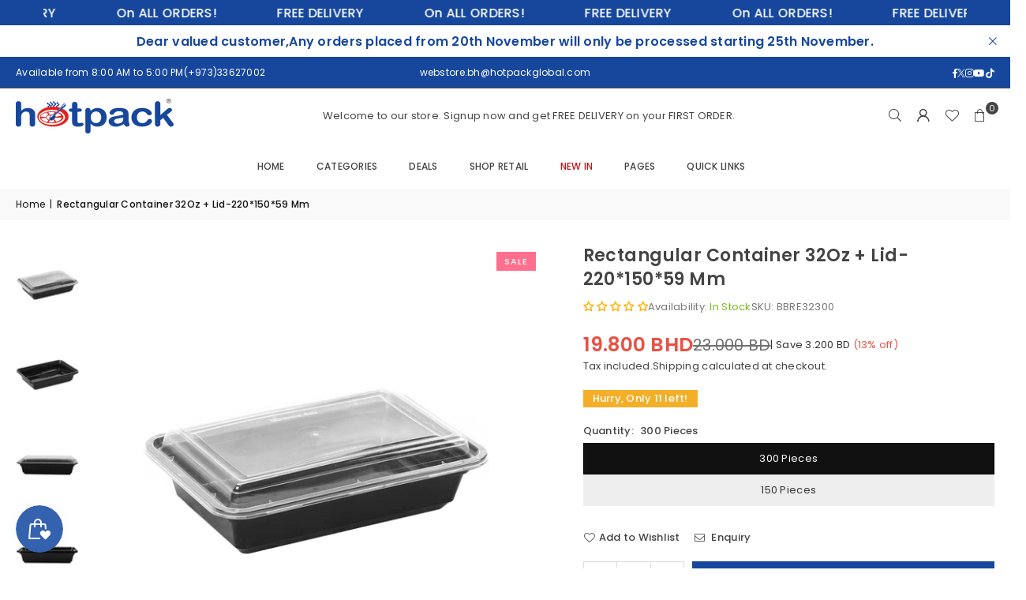

--- FILE ---
content_type: text/html; charset=utf-8
request_url: https://hotpack.bh/products/hotpack-rectangular-container-32oz-lid-220-150-45-mm-300pieces
body_size: 57853
content:
<!doctype html>
<html class="no-js" lang="en" ><head><meta charset="utf-8"><meta http-equiv="X-UA-Compatible" content="IE=edge,chrome=1"><meta name="viewport" content="width=device-width, initial-scale=1.0"><meta name="theme-color" content="#000"><meta name="format-detection" content="telephone=no"><link rel="canonical" href="https://hotpack.bh/products/hotpack-rectangular-container-32oz-lid-220-150-45-mm-300pieces"><link rel="preconnect" href="https://cdn.shopify.com" crossorigin><link rel="dns-prefetch" href="https://hotpack.bh" crossorigin><link rel="dns-prefetch" href="https://hotpack-bahrain.myshopify.com" crossorigin><link rel="preconnect" href="https://fonts.shopifycdn.com" crossorigin><link rel="shortcut icon" href="//hotpack.bh/cdn/shop/files/Optimised_Favicon_32x32.jpg?v=1760680761" type="image/png"><title>Rectangular Container 32Oz + Lid-220*150*59 Mm &ndash; hotpack.bh</title><meta name="description" content="For all of your meal storage needs, discover the ease of Hotpack Black Base Containers. These containers provide a transportable way to keep your food fresh and are perfect for meals while at school, work, or other commitments. They readily fit in refrigerators, coolers, and shelves thanks to their space-saving design. These reusable containers are freezer and microwave safe, making it simple to pack, reheat, and freeze meals. Hotpack Black Base Containers will help you plan better meals."><!-- /snippets/social-meta-tags.liquid --> <meta name="keywords" content="hotpack.bh, hotpack.bh" /><meta name="author" content="AdornThemes"><meta property="og:site_name" content="hotpack.bh"><meta property="og:url" content="https://hotpack.bh/products/hotpack-rectangular-container-32oz-lid-220-150-45-mm-300pieces"><meta property="og:title" content="Rectangular Container 32Oz + Lid-220*150*59 Mm"><meta property="og:type" content="product"><meta property="og:description" content="For all of your meal storage needs, discover the ease of Hotpack Black Base Containers. These containers provide a transportable way to keep your food fresh and are perfect for meals while at school, work, or other commitments. They readily fit in refrigerators, coolers, and shelves thanks to their space-saving design. These reusable containers are freezer and microwave safe, making it simple to pack, reheat, and freeze meals. Hotpack Black Base Containers will help you plan better meals."><meta property="og:image" content="http://hotpack.bh/cdn/shop/products/BBRE32300B_3.jpg?v=1598091875"><meta property="og:image:secure_url" content="https://hotpack.bh/cdn/shop/products/BBRE32300B_3.jpg?v=1598091875"><meta property="og:image:width" content="2048"><meta property="og:image:height" content="2048"><meta property="og:price:amount" content="10.29"><meta property="og:price:currency" content="BHD"><meta name="twitter:site" content="@hotpackglobal?lang=en"><meta name="twitter:card" content="summary_large_image"><meta name="twitter:title" content="Rectangular Container 32Oz + Lid-220*150*59 Mm"><meta name="twitter:description" content="For all of your meal storage needs, discover the ease of Hotpack Black Base Containers. These containers provide a transportable way to keep your food fresh and are perfect for meals while at school, work, or other commitments. They readily fit in refrigerators, coolers, and shelves thanks to their space-saving design. These reusable containers are freezer and microwave safe, making it simple to pack, reheat, and freeze meals. Hotpack Black Base Containers will help you plan better meals.">
<link rel="preload" as="font" href="//hotpack.bh/cdn/fonts/poppins/poppins_n4.0ba78fa5af9b0e1a374041b3ceaadf0a43b41362.woff2" type="font/woff2" crossorigin><link rel="preload" as="font" href="//hotpack.bh/cdn/fonts/poppins/poppins_n7.56758dcf284489feb014a026f3727f2f20a54626.woff2" type="font/woff2" crossorigin><link rel="preload" as="font" href="//hotpack.bh/cdn/fonts/lato/lato_n4.c3b93d431f0091c8be23185e15c9d1fee1e971c5.woff2" type="font/woff2" crossorigin><link rel="preload" as="font" href="//hotpack.bh/cdn/fonts/lato/lato_n7.900f219bc7337bc57a7a2151983f0a4a4d9d5dcf.woff2" type="font/woff2" crossorigin><link rel="preload" as="font" href="//hotpack.bh/cdn/shop/t/13/assets/adorn-icons.woff2?v=51276908559411956971758708142" type="font/woff2" crossorigin><style type="text/css">:root{--ft1:Poppins,sans-serif;--ft2:Poppins,sans-serif;--ft3:Lato,sans-serif;--site_gutter:15px;--grid_gutter:30px;--grid_gutter_sm:15px; --input_height:38px;--input_height_sm:32px;--error:#d20000}*,::after,::before{box-sizing:border-box}article,aside,details,figcaption,figure,footer,header,hgroup,main,menu,nav,section,summary{display:block}body,button,input,select,textarea{font-family:-apple-system,BlinkMacSystemFont,"Segoe UI","Roboto","Oxygen","Ubuntu","Cantarell","Helvetica Neue",sans-serif;-webkit-font-smoothing:antialiased;-webkit-text-size-adjust:100%}a{background-color:transparent}a,a:after,a:before{transition:all .3s ease-in-out}b,strong{font-weight:700;}em{font-style:italic}small{font-size:80%}sub,sup{font-size:75%;line-height:0;position:relative;vertical-align:baseline}sup{top:-.5em}sub{bottom:-.25em}img{max-width:100%;border:0}button,input,optgroup,select,textarea{color:inherit;font:inherit;margin:0;outline:0}button[disabled],input[disabled]{cursor:default}[type=button]::-moz-focus-inner,[type=reset]::-moz-focus-inner,[type=submit]::-moz-focus-inner,button::-moz-focus-inner{border-style:none;padding:0}[type=button]:-moz-focusring,[type=reset]:-moz-focusring,[type=submit]:-moz-focusring,button:-moz-focusring{outline:1px dotted ButtonText}input[type=email],input[type=number],input[type=password],input[type=search]{-webkit-appearance:none;-moz-appearance:none}table{width:100%;border-collapse:collapse;border-spacing:0}td,th{padding:0}textarea{overflow:auto;-webkit-appearance:none;-moz-appearance:none}[tabindex='-1']:focus{outline:0}a,img{outline:0!important;border:0}[role=button],a,button,input,label,select,textarea{touch-action:manipulation}.fl,.flex{display:flex}.fl1,.flex-item{flex:1}.clearfix::after{content:'';display:table;clear:both}.clear{clear:both}.icon__fallback-text,.v-hidden{position:absolute!important;overflow:hidden;clip:rect(0 0 0 0);height:1px;width:1px;margin:-1px;padding:0;border:0}.visibility-hidden{visibility:hidden}.js-focus-hidden:focus{outline:0}.no-js:not(html),.no-js .js{display:none}.no-js .no-js:not(html){display:block}.skip-link:focus{clip:auto;width:auto;height:auto;margin:0;color:#111;background-color:#fff;padding:10px;opacity:1;z-index:10000;transition:none}blockquote{background:#f8f8f8;font-weight:600;font-size:15px;font-style:normal;text-align:center;padding:0 30px;margin:0}.rte blockquote{padding:25px;margin-bottom:20px}blockquote p+cite{margin-top:7.5px}blockquote cite{display:block;font-size:13px;font-style:inherit}code,pre{font-family:Consolas,monospace;font-size:1em}pre{overflow:auto}.rte:last-child{margin-bottom:0}.rte .h1,.rte .h2,.rte .h3,.rte .h4,.rte .h5,.rte .h6,.rte h1,.rte h2,.rte h3,.rte h4,.rte h5,.rte h6{margin-top:15px;margin-bottom:7.5px}.rte .h1:first-child,.rte .h2:first-child,.rte .h3:first-child,.rte .h4:first-child,.rte .h5:first-child,.rte .h6:first-child,.rte h1:first-child,.rte h2:first-child,.rte h3:first-child,.rte h4:first-child,.rte h5:first-child,.rte h6:first-child{margin-top:0}.rte li{margin-bottom:4px;list-style:inherit}.rte li:last-child{margin-bottom:0}.rte-setting{margin-bottom:11.11111px}.rte-setting:last-child{margin-bottom:0}p:last-child{margin-bottom:0}li{list-style:none}.fine-print{font-size:1.07692em;font-style:italic;margin:20px 0}.txt--minor{font-size:80%}.txt--emphasis{font-style:italic}.icon{display:inline-block;width:20px;height:20px;vertical-align:middle;fill:currentColor}.no-svg .icon{display:none}svg.icon:not(.icon--full-color) circle,svg.icon:not(.icon--full-color) ellipse,svg.icon:not(.icon--full-color) g,svg.icon:not(.icon--full-color) line,svg.icon:not(.icon--full-color) path,svg.icon:not(.icon--full-color) polygon,svg.icon:not(.icon--full-color) polyline,svg.icon:not(.icon--full-color) rect,symbol.icon:not(.icon--full-color) circle,symbol.icon:not(.icon--full-color) ellipse,symbol.icon:not(.icon--full-color) g,symbol.icon:not(.icon--full-color) line,symbol.icon:not(.icon--full-color) path,symbol.icon:not(.icon--full-color) polygon,symbol.icon:not(.icon--full-color) polyline,symbol.icon:not(.icon--full-color) rect{fill:inherit;stroke:inherit}.no-svg .icon__fallback-text{position:static!important;overflow:inherit;clip:none;height:auto;width:auto;margin:0}ol,ul{margin:0;padding:0}ol{list-style:decimal}.list--inline{padding:0;margin:0}.list--inline li{display:inline-block;margin-bottom:0;vertical-align:middle}.rte img{height:auto}.rte table{table-layout:fixed}.rte ol,.rte ul{margin:20px 0 30px 30px}.rte ol.list--inline,.rte ul.list--inline{margin-left:0}.rte ul{list-style:disc outside}.rte ul ul{list-style:circle outside}.rte ul ul ul{list-style:square outside}.rte a:not(.btn){padding-bottom:1px}.tc .rte ol,.tc .rte ul,.tc.rte ol,.tc.rte ul{margin-left:0;list-style-position:inside}.rte__table-wrapper{max-width:100%;overflow:auto;-webkit-overflow-scrolling:touch}svg:not(:root){overflow:hidden}.video-wrapper{position:relative;overflow:hidden;max-width:100%;padding-bottom:56.25%;height:0;height:auto}.video-wrapper iframe{position:absolute;top:0;left:0;width:100%;height:100%}form{margin:0}legend{border:0;padding:0}button,input[type=submit],label[for]{cursor:pointer}input[type=text]{-webkit-appearance:none;-moz-appearance:none}[type=checkbox]+label,[type=radio]+label{display:inline-block;margin-bottom:0}textarea{min-height:100px}input[type=checkbox],input[type=radio]{margin:0 5px 0 0;vertical-align:middle}select::-ms-expand{display:none}.label--hidden{position:absolute;height:0;width:0;margin-bottom:0;overflow:hidden;clip:rect(1px,1px,1px,1px)}.form-vertical input,.form-vertical select,.form-vertical textarea{display:block;width:100%}.form-vertical [type=checkbox],.form-vertical [type=radio]{display:inline-block;width:auto;margin-right:5px}.form-vertical .btn,.form-vertical [type=submit]{display:inline-block;width:auto}.grid--table{display:table;table-layout:fixed;width:100%}.grid--table>.gitem{float:none;display:table-cell;vertical-align:middle}.is-transitioning{display:block!important;visibility:visible!important}.mr0{margin:0 !important;}.pd0{ padding:0 !important;}.db{display:block}.dbi{display:inline-block}.dn, .hidden,.btn.loading .txt {display:none}.of_hidden {overflow:hidden}.pa {position:absolute}.pr {position:relative}.l0 {left: 0;}.t0 {top: 0;}.fw-300{font-weight:300}.fw-400{font-weight:400}.fw-500{font-weight:500}.fw-600{font-weight:600}b,strong,.fw-700{font-weight:700}em, .em{font-style:italic}.tt-u{text-transform:uppercase}.tt-l{text-transform:lowercase}.tt-c{text-transform:capitalize}.tt-n{text-transform:none}.list-bullet,.list-arrow,.list-square,.order-list{padding:0 0 15px 15px;}.list-bullet li {list-style:disc; padding:4px 0; }.list-bullet ul, .list-circle ul, .list-arrow ul, .order-list li {padding-left:15px;}.list-square li {list-style:square; padding:4px 0; } .list-arrow li {list-style:disclosure-closed; padding:4px 0; }.order-list li {list-style:decimal; padding:4px 0; }.tdn {text-decoration:none!important}.tdu {text-decoration:underline}.imgFt{position:absolute;top:0;left:0;width:100%;height:100%;object-fit:cover; object-position:center; }.imgFl { display:block; width:100%; height:auto; }.imgWrapper { display:block; margin:auto; }.autoHt { height:auto; }.bgImg { background-size:cover; background-repeat:no-repeat; background-position:center; }.grid-sizer{width:25%; position:absolute}.w_auto {width:auto!important}.h_auto{height:auto}.w_100{width:100%!important}.h_100{height:100%!important}.pd10 {padding:10px;}.grid{display:flex;flex-wrap:wrap;list-style:none;margin:0 -7.5px }.gitem{flex:0 0 auto;padding-left:7.5px;padding-right:7.5px;width:100%}.col-1,.rwcols-1 .gitem, .wd100{width:100%}.col-2,.rwcols-2 .gitem,.wd50{width:50%}.col-3,.rwcols-3 .gitem,.wd33{width:33.33333%}.col-4,.rwcols-4 .gitem,.wd25{width:25%}.col-5,.rwcols-5 .gitem,.wd20{width:20%}.col-6,.rwcols-6 .gitem,.wd16{width:16.66667%}.col-7,.rwcols-7 .gitem,.wd14{width:14.28571%}.col-8,.rwcols-8 .gitem,.wd12{width:12.5%}.col-9,.rwcols-9 .gitem,.wd11{width:11.11111%}.col-10,.rwcols-10 .gitem,.wd10{width:10%}.wd30{width:30%}.wd37{width:37.5%}.wd40{width:40%}.wd60{width:60%}.wd62{width:62.5%}.wd66{width:66.66667%}.wd70{width:70%}.wd75{width:75%}.wd80{width:80%}.wd83{width:83.33333%}.wd87{width:87.5%}.wd90{width:90%}.wd100{width:100%}.show{display:block!important}.hide{display:none!important}.grid-products{margin:0 -0.0px}.grid-products .gitem{padding-left:0.0px;padding-right:0.0px}.f-row{flex-direction:row}.f-col{flex-direction:column}.f-wrap{flex-wrap:wrap}.f-nowrap{flex-wrap:nowrap}.f-jcs{justify-content:flex-start}.f-jce{justify-content:flex-end}.f-jcc{justify-content:center}.f-jcsb{justify-content:space-between}.f-jcsa{justify-content:space-around}.f-jcse{justify-content:space-evenly}.f-ais{align-items:flex-start}.f-aie{align-items:flex-end}.f-aic{align-items:center}.f-aib{align-items:baseline}.f-aist{align-items:stretch}.f-acs{align-content:flex-start}.f-ace{align-content:flex-end}.f-acc{align-content:center}.f-acsb{align-content:space-between}.f-acsa{align-content:space-around}.f-acst{align-content:stretch}.f-asa{align-self:auto}.f-ass{align-self:flex-start}.f-ase{align-self:flex-end}.f-asc{align-self:center}.f-asb{align-self:baseline}.f-asst{align-self:stretch}.order0{order:0}.order1{order:1}.order2{order:2}.order3{order:3}.tl{text-align:left!important}.tc{text-align:center!important}.tr{text-align:right!important}.m_auto{margin-left:auto;margin-right:auto}.ml_auto{margin-left:auto}.mr_auto{margin-right:auto}.m0{margin:0!important}.mt0{margin-top:0!important}.ml0{margin-left:0!important}.mr0{margin-right:0!important}.mb0{margin-bottom:0!important}.ml5{margin-left:5px}.mt5{margin-top:5px}.mr5{margin-right:5px}.mb5{margin-bottom:5px}.ml10{margin-left:10px}.mt10{margin-top:10px}.mr10{margin-right:10px}.mb10{margin-bottom:10px}.ml15{margin-left:15px}.mt15{margin-top:15px}.mr15{margin-right:15px}.mb15{margin-bottom:15px}.ml20{margin-left:20px}.mt20{margin-top:20px!important}.mr20{margin-right:20px}.mb20{margin-bottom:20px}.ml25{margin-left:25px}.mt25{margin-top:25px}.mr25{margin-right:25px}.mb25{margin-bottom:25px}.ml30{margin-left:30px}.mt30{margin-top:30px}.mr30{margin-right:30px}.mb30{margin-bottom:30px}.mb35{margin-bottom:35px}.mb40{margin-bottom:40px}.mb45{margin-bottom:45px}.mb50{margin-bottom:50px}@media (min-width:768px){.col-md-1{width:100%}.col-md-2,.rwcols-md-2 .gitem,.wd50-md{width:50%}.col-md-3,.rwcols-md-3 .gitem,.wd33-md{width:33.33333%}.col-md-4,.rwcols-md-4 .gitem,.wd25-md{width:25%}.col-md-5,.rwcols-md-5 .gitem,.wd20-md{width:20%}.col-md-6,.rwcols-md-6 .gitem,.wd16-md{width:16.66667%}.col-md-7,.rwcols-md-7 .gitem,.wd14-md{width:14.28571%}.col-md-8,.rwcols-md-8 .gitem,.wd12-md{width:12.5%}.col-md-9,.rwcols-md-9 .gitem,.wd11-md{width:11.11111%}.col-md-10,.rwcols-md-10 .gitem,.wd10-md{width:10%}.wd30-md{width:30%}.wd37-md{width:37.5%}.wd40-md{width:40%}.wd60-md{width:60%}.wd62-md{width:62.5%}.wd66-md{width:66.66667%}.wd70-md{width:70%}.wd75-md{width:75%}.wd80-md{width:80%}.wd83-md{width:83.33333%}.wd87-md{width:87.5%}.wd90-md{width:90%}.tl-md{text-align:left!important}.tc-md{text-align:center!important}.tr-md{text-align:right!important}.f-row-md{flex-direction:row}.f-col-md{flex-direction:column}.f-wrap-md{flex-wrap:wrap}.f-nowrap-md{flex-wrap:nowrap}.f-jcs-md{justify-content:flex-start}.f-jce-md{justify-content:flex-end}.f-jcc-md{justify-content:center}.f-jcsb-md{justify-content:space-between}.f-jcsa-md{justify-content:space-around}.f-jcse-md{justify-content:space-evenly}.f-ais-md{align-items:flex-start}.f-aie-md{align-items:flex-end}.f-aic-md{align-items:center}.f-aib-md{align-items:baseline}.f-aist-md{align-items:stretch}.f-acs-md{align-content:flex-start}.f-ace-md{align-content:flex-end}.f-acc-md{align-content:center}.f-acsb-md{align-content:space-between}.f-acsa-md{align-content:space-around}.f-acst-md{align-content:stretch}.f-asa-md{align-self:auto}.f-ass-md{align-self:flex-start}.f-ase-md{align-self:flex-end}.f-asc-md{align-self:center}.f-asb-md{align-self:baseline}.f-asst-md{align-self:stretch}.mb0-md{margin-bottom:0}.mb5-md{margin-bottom:5px}.mb10-md{margin-bottom:10px}.mb15-md{margin-bottom:15px}.mb20-md{margin-bottom:20px}.mb25-md{margin-bottom:25px}.mb30-md{margin-bottom:30px}.mb35-md{margin-bottom:35px}.mb40-md{margin-bottom:40px}.mb45-md{margin-bottom:45px}.mb50-md{margin-bottom:50px}}@media (min-width:1025px){.grid{margin:0 -15px }.gitem{padding-left:15px;padding-right:15px }.col-lg-1{width:100%}.col-lg-2,.rwcols-lg-2 .gitem,.wd50-lg{width:50%}.col-lg-3,.rwcols-lg-3 .gitem,.wd33-lg{width:33.33333%}.col-lg-4,.rwcols-lg-4 .gitem,.wd25-lg{width:25%}.col-lg-5,.rwcols-lg-5 .gitem,.wd20-lg{width:20%}.col-lg-6,.rwcols-lg-6 .gitem,.wd16-lg{width:16.66667%}.col-lg-7,.rwcols-lg-7 .gitem,.wd14-lg{width:14.28571%}.col-lg-8,.rwcols-lg-8 .gitem,.wd12-lg{width:12.5%}.col-lg-9,.rwcols-lg-9 .gitem,.wd11-lg{width:11.11111%}.col-lg-10,.rwcols-lg-10 .gitem,.wd10-lg{width:10%}.wd30-lg{width:30%}.wd37-lg{width:37.5%}.wd40-lg{width:40%}.wd60-lg{width:60%}.wd62-lg{width:62.5%}.wd66-lg{width:66.66667%}.wd70-lg{width:70%}.wd75-lg{width:75%}.wd80-lg{width:80%}.wd83-lg{width:83.33333%}.wd87-lg{width:87.5%}.wd90-lg{width:90%}.show-lg{display:block!important}.hide-lg{display:none!important}.f-row-lg{flex-direction:row}.f-col-lg{flex-direction:column}.f-wrap-lg{flex-wrap:wrap}.f-nowrap-lg{flex-wrap:nowrap}.tl-lg {text-align:left!important}.tc-lg {text-align:center!important}.tr-lg {text-align:right!important}.grid-products{margin:0 -10.0px}.grid-products .gitem{padding-left:10.0px;padding-right:10.0px}}@media (min-width:1280px){.col-xl-1{width:100%}.col-xl-2,.rwcols-xl-2 .gitem,.wd50-xl{width:50%}.col-xl-3,.rwcols-xl-3 .gitem,.wd33-xl{width:33.33333%}.col-xl-4,.rwcols-xl-4 .gitem,.wd25-xl{width:25%}.col-xl-5,.rwcols-xl-5 .gitem,.wd20-xl{width:20%}.col-xl-6,.rwcols-xl-6 .gitem,.wd16-xl{width:16.66667%}.col-xl-7,.rwcols-xl-7 .gitem,.wd14-xl{width:14.28571%}.col-xl-8,.rwcols-xl-8 .gitem,.wd12-xl{width:12.5%}.col-xl-9,.rwcols-xl-9 .gitem,.wd11-xl{width:11.11111%}.col-xl-10,.rwcols-xl-10 .gitem,.wd10-xl{width:10%}.wd30-xl{width:30%}.wd37-xl{width:37.5%}.wd40-xl{width:40%}.wd60-xl{width:60%}.wd62-xl{width:62.5%}.wd66-xl{width:66.66667%}.wd70-xl{width:70%}.wd75-xl{width:75%}.wd80-xl{width:80%}.wd83-xl{width:83.33333%}.wd87-xl{width:87.5%}.wd90-xl{width:90%}.show-xl{display:block!important}.hide-xl{display:none!important}.f-wrap-xl{flex-wrap:wrap}.f-col-xl{flex-direction:column}.tl-xl {text-align:left!important}.tc-xl {text-align:center!important}.tr-xl {text-align:right!important}}@media only screen and (min-width:768px) and (max-width:1024px){.show-md{display:block!important}.hide-md{display:none!important}}@media only screen and (max-width:767px){.show-sm{display:block!important}.hide-sm{display:none!important}}@font-face{font-family:Adorn-Icons;src:url("//hotpack.bh/cdn/shop/t/13/assets/adorn-icons.woff2?v=51276908559411956971758708142") format('woff2'),url("//hotpack.bh/cdn/shop/t/13/assets/adorn-icons.woff?v=74340402737950993131758708142") format('woff');font-weight:400;font-style:normal;font-display:swap}.at{font:normal normal normal 15px/1 Adorn-Icons;speak:none;text-transform:none;display:inline-block;vertical-align:middle;text-rendering:auto;-webkit-font-smoothing:antialiased;-moz-osx-font-smoothing:grayscale}@font-face {font-family: Poppins;font-weight: 300;font-style: normal;font-display: swap;src: url("//hotpack.bh/cdn/fonts/poppins/poppins_n3.05f58335c3209cce17da4f1f1ab324ebe2982441.woff2") format("woff2"), url("//hotpack.bh/cdn/fonts/poppins/poppins_n3.6971368e1f131d2c8ff8e3a44a36b577fdda3ff5.woff") format("woff");}@font-face {font-family: Poppins;font-weight: 400;font-style: normal;font-display: swap;src: url("//hotpack.bh/cdn/fonts/poppins/poppins_n4.0ba78fa5af9b0e1a374041b3ceaadf0a43b41362.woff2") format("woff2"), url("//hotpack.bh/cdn/fonts/poppins/poppins_n4.214741a72ff2596839fc9760ee7a770386cf16ca.woff") format("woff");}@font-face {font-family: Poppins;font-weight: 500;font-style: normal;font-display: swap;src: url("//hotpack.bh/cdn/fonts/poppins/poppins_n5.ad5b4b72b59a00358afc706450c864c3c8323842.woff2") format("woff2"), url("//hotpack.bh/cdn/fonts/poppins/poppins_n5.33757fdf985af2d24b32fcd84c9a09224d4b2c39.woff") format("woff");}@font-face {font-family: Poppins;font-weight: 600;font-style: normal;font-display: swap;src: url("//hotpack.bh/cdn/fonts/poppins/poppins_n6.aa29d4918bc243723d56b59572e18228ed0786f6.woff2") format("woff2"), url("//hotpack.bh/cdn/fonts/poppins/poppins_n6.5f815d845fe073750885d5b7e619ee00e8111208.woff") format("woff");}@font-face {font-family: Poppins;font-weight: 700;font-style: normal;font-display: swap;src: url("//hotpack.bh/cdn/fonts/poppins/poppins_n7.56758dcf284489feb014a026f3727f2f20a54626.woff2") format("woff2"), url("//hotpack.bh/cdn/fonts/poppins/poppins_n7.f34f55d9b3d3205d2cd6f64955ff4b36f0cfd8da.woff") format("woff");}@font-face {font-family: Lato;font-weight: 300;font-style: normal;font-display: swap;src: url("//hotpack.bh/cdn/fonts/lato/lato_n3.a7080ececf6191f1dd5b0cb021691ca9b855c876.woff2") format("woff2"), url("//hotpack.bh/cdn/fonts/lato/lato_n3.61e34b2ff7341f66543eb08e8c47eef9e1cde558.woff") format("woff");}@font-face {font-family: Lato;font-weight: 400;font-style: normal;font-display: swap;src: url("//hotpack.bh/cdn/fonts/lato/lato_n4.c3b93d431f0091c8be23185e15c9d1fee1e971c5.woff2") format("woff2"), url("//hotpack.bh/cdn/fonts/lato/lato_n4.d5c00c781efb195594fd2fd4ad04f7882949e327.woff") format("woff");}@font-face {font-family: Lato;font-weight: 500;font-style: normal;font-display: swap;src: url("//hotpack.bh/cdn/fonts/lato/lato_n5.b2fec044fbe05725e71d90882e5f3b21dae2efbd.woff2") format("woff2"), url("//hotpack.bh/cdn/fonts/lato/lato_n5.f25a9a5c73ff9372e69074488f99e8ac702b5447.woff") format("woff");}@font-face {font-family: Lato;font-weight: 600;font-style: normal;font-display: swap;src: url("//hotpack.bh/cdn/fonts/lato/lato_n6.38d0e3b23b74a60f769c51d1df73fac96c580d59.woff2") format("woff2"), url("//hotpack.bh/cdn/fonts/lato/lato_n6.3365366161bdcc36a3f97cfbb23954d8c4bf4079.woff") format("woff");}@font-face {font-family: Lato;font-weight: 700;font-style: normal;font-display: swap;src: url("//hotpack.bh/cdn/fonts/lato/lato_n7.900f219bc7337bc57a7a2151983f0a4a4d9d5dcf.woff2") format("woff2"), url("//hotpack.bh/cdn/fonts/lato/lato_n7.a55c60751adcc35be7c4f8a0313f9698598612ee.woff") format("woff");}.page-width { margin:0 auto; padding-left:15px; padding-right:15px; max-width:1300px; }.fullwidth, .breadcrumbs.fullwidth { max-width:100%; padding-left:10px; padding-right:10px; }.template-product .fullwidth.npd .product-single__meta{ padding: 0 20px;}@media only screen and (min-width:766px) { .page-width { padding-left:20px; padding-right:20px; }.fullwidth, .breadcrumbs.fullwidth { padding-left:15px; padding-right:15px; }.template-product .fullwidth.npd:not(.style6) .product-single__meta{ padding-right:30px}}@media only screen and (min-width:1280px){.fullwidth, .breadcrumbs.fullwidth { padding-left:55px; padding-right:55px; }.template-product .fullwidth.npd:not(.style6) .product-single__meta{ padding-right:55px;}}.fullwidth.npd { padding-left:0; padding-right:0; }.fs10 { font-size:10px;}.fs12 { font-size:12px;}.fs14 { font-size:14px;}.fs16 { font-size:16px;}.fs18 { font-size:18px;}.fs20 { font-size:20px;}.fs22 { font-size:22px;}.fs24 { font-size:24px;}.fs26 { font-size:26px;}.fs28 { font-size:28px;}.fs30 { font-size:30px;}</style><link rel="stylesheet" href="//hotpack.bh/cdn/shop/t/13/assets/theme.css?v=92243334169312056501763439842" type="text/css" media="all">    <script src="//hotpack.bh/cdn/shop/t/13/assets/lazysizes.js?v=103082535952790022801758708143" async></script>  <script src="//hotpack.bh/cdn/shop/t/13/assets/jquery.min.js?v=115860211936397945481758708142"defer="defer"></script><script>var theme = {strings:{showMore:"Show More",showLess:"Show Less"},mlcurrency:false,moneyFormat:"{{amount}}0 BHD",shopCurrency:"BHD",autoCurrencies:true,CurrencyFormat:'money_with_currency_format',ajax_cart:true,fixedHeader:true,animation:false,animationMobile:true,searchresult:"See all results for \u0026quot;{{ terms }}\u0026quot;",wlAvailable:"Available in Wishlist",rtl:false,};document.documentElement.className = document.documentElement.className.replace('no-js', 'js');        var alpha = "Abcdefghijklmnopqrstuvwxyz".split(""), thm = alpha[0]+alpha[21]+alpha[14]+alpha[13]+alpha[4], shpeml = 'webstore.bh@hotpackglobal.com', dmn = window.location.hostname;        window.lazySizesConfig = window.lazySizesConfig || {};window.lazySizesConfig.loadMode = 1;      window.lazySizesConfig.loadHidden = false;        window.shopUrl = 'https://hotpack.bh';      window.routes = {        cart_add_url: '/cart/add',        cart_change_url: '/cart/change',        cart_update_url: '/cart/update',        cart_url: '/cart',        predictive_search_url: '/search/suggest'      };      window.cartStrings = { error:`There was an error while updating your cart. Please try again.`,quantityError:`You can only add [quantity] of this item.`,discount_already: `Discount code already applied`,discount_error: `Discount code cannot be applied to your cart`,discount_ship: `Shipping discounts are shown at checkout after adding an address` };      window.variantStrings = {addToCart: `Add to cart`,preOrder: `Pre-Order`,soldOut: `Sold out`,unavailable: `Unavailable`,unavailable_with_option: `Translation missing: en.products.product.value_unavailable`,};</script><script src="//hotpack.bh/cdn/shop/t/13/assets/vendor.js?v=175121317203878727231758708143" defer="defer"></script>  
  <script>window.performance && window.performance.mark && window.performance.mark('shopify.content_for_header.start');</script><meta name="google-site-verification" content="n1GzuvPK2-WDqlK0kg5omaWBqjT3bssmvXwpZGI_HPU">
<meta name="google-site-verification" content="_y163dHRBYluix_aW-_efcLIE9qoGzlFKaVjUzN8GiU">
<meta id="shopify-digital-wallet" name="shopify-digital-wallet" content="/27258552456/digital_wallets/dialog">
<link rel="alternate" hreflang="x-default" href="https://hotpack.bh/products/hotpack-rectangular-container-32oz-lid-220-150-45-mm-300pieces">
<link rel="alternate" hreflang="en-BH" href="https://hotpack.bh/products/hotpack-rectangular-container-32oz-lid-220-150-45-mm-300pieces">
<link rel="alternate" hreflang="ar-BH" href="https://hotpack.bh/ar/products/hotpack-rectangular-container-32oz-lid-220-150-45-mm-300pieces">
<link rel="alternate" type="application/json+oembed" href="https://hotpack.bh/products/hotpack-rectangular-container-32oz-lid-220-150-45-mm-300pieces.oembed">
<script async="async" src="/checkouts/internal/preloads.js?locale=en-BH"></script>
<script id="shopify-features" type="application/json">{"accessToken":"a69fe2f6bb5fbe29c288ac26217f5a1b","betas":["rich-media-storefront-analytics"],"domain":"hotpack.bh","predictiveSearch":true,"shopId":27258552456,"locale":"en"}</script>
<script>var Shopify = Shopify || {};
Shopify.shop = "hotpack-bahrain.myshopify.com";
Shopify.locale = "en";
Shopify.currency = {"active":"BHD","rate":"1.0"};
Shopify.country = "BH";
Shopify.theme = {"name":"Simple V2 ","id":148606091449,"schema_name":"Avone","schema_version":"5.6.0","theme_store_id":null,"role":"main"};
Shopify.theme.handle = "null";
Shopify.theme.style = {"id":null,"handle":null};
Shopify.cdnHost = "hotpack.bh/cdn";
Shopify.routes = Shopify.routes || {};
Shopify.routes.root = "/";</script>
<script type="module">!function(o){(o.Shopify=o.Shopify||{}).modules=!0}(window);</script>
<script>!function(o){function n(){var o=[];function n(){o.push(Array.prototype.slice.apply(arguments))}return n.q=o,n}var t=o.Shopify=o.Shopify||{};t.loadFeatures=n(),t.autoloadFeatures=n()}(window);</script>
<script id="shop-js-analytics" type="application/json">{"pageType":"product"}</script>
<script defer="defer" async type="module" src="//hotpack.bh/cdn/shopifycloud/shop-js/modules/v2/client.init-shop-cart-sync_DRRuZ9Jb.en.esm.js"></script>
<script defer="defer" async type="module" src="//hotpack.bh/cdn/shopifycloud/shop-js/modules/v2/chunk.common_Bq80O0pE.esm.js"></script>
<script type="module">
  await import("//hotpack.bh/cdn/shopifycloud/shop-js/modules/v2/client.init-shop-cart-sync_DRRuZ9Jb.en.esm.js");
await import("//hotpack.bh/cdn/shopifycloud/shop-js/modules/v2/chunk.common_Bq80O0pE.esm.js");

  window.Shopify.SignInWithShop?.initShopCartSync?.({"fedCMEnabled":true,"windoidEnabled":true});

</script>
<script>(function() {
  var isLoaded = false;
  function asyncLoad() {
    if (isLoaded) return;
    isLoaded = true;
    var urls = ["https:\/\/js.smile.io\/v1\/smile-shopify.js?shop=hotpack-bahrain.myshopify.com","https:\/\/intg.snapchat.com\/shopify\/shopify-scevent-init.js?id=af095fa4-d4f7-4465-9662-025115d072f9\u0026shop=hotpack-bahrain.myshopify.com","https:\/\/atlantis.live.zoko.io\/scripts\/main.js?v=v2\u0026shop=hotpack-bahrain.myshopify.com","\/\/searchserverapi1.com\/widgets\/shopify\/init.js?a=2y3M6n4s0Y\u0026shop=hotpack-bahrain.myshopify.com"];
    for (var i = 0; i < urls.length; i++) {
      var s = document.createElement('script');
      s.type = 'text/javascript';
      s.async = true;
      s.src = urls[i];
      var x = document.getElementsByTagName('script')[0];
      x.parentNode.insertBefore(s, x);
    }
  };
  if(window.attachEvent) {
    window.attachEvent('onload', asyncLoad);
  } else {
    window.addEventListener('load', asyncLoad, false);
  }
})();</script>
<script id="__st">var __st={"a":27258552456,"offset":14400,"reqid":"bbb78869-1b0c-4ca4-93ea-5950a6a455fd-1763724442","pageurl":"hotpack.bh\/products\/hotpack-rectangular-container-32oz-lid-220-150-45-mm-300pieces","u":"4b7b95599c94","p":"product","rtyp":"product","rid":5624932368546};</script>
<script>window.ShopifyPaypalV4VisibilityTracking = true;</script>
<script id="captcha-bootstrap">!function(){'use strict';const t='contact',e='account',n='new_comment',o=[[t,t],['blogs',n],['comments',n],[t,'customer']],c=[[e,'customer_login'],[e,'guest_login'],[e,'recover_customer_password'],[e,'create_customer']],r=t=>t.map((([t,e])=>`form[action*='/${t}']:not([data-nocaptcha='true']) input[name='form_type'][value='${e}']`)).join(','),a=t=>()=>t?[...document.querySelectorAll(t)].map((t=>t.form)):[];function s(){const t=[...o],e=r(t);return a(e)}const i='password',u='form_key',d=['recaptcha-v3-token','g-recaptcha-response','h-captcha-response',i],f=()=>{try{return window.sessionStorage}catch{return}},m='__shopify_v',_=t=>t.elements[u];function p(t,e,n=!1){try{const o=window.sessionStorage,c=JSON.parse(o.getItem(e)),{data:r}=function(t){const{data:e,action:n}=t;return t[m]||n?{data:e,action:n}:{data:t,action:n}}(c);for(const[e,n]of Object.entries(r))t.elements[e]&&(t.elements[e].value=n);n&&o.removeItem(e)}catch(o){console.error('form repopulation failed',{error:o})}}const l='form_type',E='cptcha';function T(t){t.dataset[E]=!0}const w=window,h=w.document,L='Shopify',v='ce_forms',y='captcha';let A=!1;((t,e)=>{const n=(g='f06e6c50-85a8-45c8-87d0-21a2b65856fe',I='https://cdn.shopify.com/shopifycloud/storefront-forms-hcaptcha/ce_storefront_forms_captcha_hcaptcha.v1.5.2.iife.js',D={infoText:'Protected by hCaptcha',privacyText:'Privacy',termsText:'Terms'},(t,e,n)=>{const o=w[L][v],c=o.bindForm;if(c)return c(t,g,e,D).then(n);var r;o.q.push([[t,g,e,D],n]),r=I,A||(h.body.append(Object.assign(h.createElement('script'),{id:'captcha-provider',async:!0,src:r})),A=!0)});var g,I,D;w[L]=w[L]||{},w[L][v]=w[L][v]||{},w[L][v].q=[],w[L][y]=w[L][y]||{},w[L][y].protect=function(t,e){n(t,void 0,e),T(t)},Object.freeze(w[L][y]),function(t,e,n,w,h,L){const[v,y,A,g]=function(t,e,n){const i=e?o:[],u=t?c:[],d=[...i,...u],f=r(d),m=r(i),_=r(d.filter((([t,e])=>n.includes(e))));return[a(f),a(m),a(_),s()]}(w,h,L),I=t=>{const e=t.target;return e instanceof HTMLFormElement?e:e&&e.form},D=t=>v().includes(t);t.addEventListener('submit',(t=>{const e=I(t);if(!e)return;const n=D(e)&&!e.dataset.hcaptchaBound&&!e.dataset.recaptchaBound,o=_(e),c=g().includes(e)&&(!o||!o.value);(n||c)&&t.preventDefault(),c&&!n&&(function(t){try{if(!f())return;!function(t){const e=f();if(!e)return;const n=_(t);if(!n)return;const o=n.value;o&&e.removeItem(o)}(t);const e=Array.from(Array(32),(()=>Math.random().toString(36)[2])).join('');!function(t,e){_(t)||t.append(Object.assign(document.createElement('input'),{type:'hidden',name:u})),t.elements[u].value=e}(t,e),function(t,e){const n=f();if(!n)return;const o=[...t.querySelectorAll(`input[type='${i}']`)].map((({name:t})=>t)),c=[...d,...o],r={};for(const[a,s]of new FormData(t).entries())c.includes(a)||(r[a]=s);n.setItem(e,JSON.stringify({[m]:1,action:t.action,data:r}))}(t,e)}catch(e){console.error('failed to persist form',e)}}(e),e.submit())}));const S=(t,e)=>{t&&!t.dataset[E]&&(n(t,e.some((e=>e===t))),T(t))};for(const o of['focusin','change'])t.addEventListener(o,(t=>{const e=I(t);D(e)&&S(e,y())}));const B=e.get('form_key'),M=e.get(l),P=B&&M;t.addEventListener('DOMContentLoaded',(()=>{const t=y();if(P)for(const e of t)e.elements[l].value===M&&p(e,B);[...new Set([...A(),...v().filter((t=>'true'===t.dataset.shopifyCaptcha))])].forEach((e=>S(e,t)))}))}(h,new URLSearchParams(w.location.search),n,t,e,['guest_login'])})(!0,!1)}();</script>
<script integrity="sha256-52AcMU7V7pcBOXWImdc/TAGTFKeNjmkeM1Pvks/DTgc=" data-source-attribution="shopify.loadfeatures" defer="defer" src="//hotpack.bh/cdn/shopifycloud/storefront/assets/storefront/load_feature-81c60534.js" crossorigin="anonymous"></script>
<script data-source-attribution="shopify.dynamic_checkout.dynamic.init">var Shopify=Shopify||{};Shopify.PaymentButton=Shopify.PaymentButton||{isStorefrontPortableWallets:!0,init:function(){window.Shopify.PaymentButton.init=function(){};var t=document.createElement("script");t.src="https://hotpack.bh/cdn/shopifycloud/portable-wallets/latest/portable-wallets.en.js",t.type="module",document.head.appendChild(t)}};
</script>
<script data-source-attribution="shopify.dynamic_checkout.buyer_consent">
  function portableWalletsHideBuyerConsent(e){var t=document.getElementById("shopify-buyer-consent"),n=document.getElementById("shopify-subscription-policy-button");t&&n&&(t.classList.add("hidden"),t.setAttribute("aria-hidden","true"),n.removeEventListener("click",e))}function portableWalletsShowBuyerConsent(e){var t=document.getElementById("shopify-buyer-consent"),n=document.getElementById("shopify-subscription-policy-button");t&&n&&(t.classList.remove("hidden"),t.removeAttribute("aria-hidden"),n.addEventListener("click",e))}window.Shopify?.PaymentButton&&(window.Shopify.PaymentButton.hideBuyerConsent=portableWalletsHideBuyerConsent,window.Shopify.PaymentButton.showBuyerConsent=portableWalletsShowBuyerConsent);
</script>
<script>
  function portableWalletsCleanup(e){e&&e.src&&console.error("Failed to load portable wallets script "+e.src);var t=document.querySelectorAll("shopify-accelerated-checkout .shopify-payment-button__skeleton, shopify-accelerated-checkout-cart .wallet-cart-button__skeleton"),e=document.getElementById("shopify-buyer-consent");for(let e=0;e<t.length;e++)t[e].remove();e&&e.remove()}function portableWalletsNotLoadedAsModule(e){e instanceof ErrorEvent&&"string"==typeof e.message&&e.message.includes("import.meta")&&"string"==typeof e.filename&&e.filename.includes("portable-wallets")&&(window.removeEventListener("error",portableWalletsNotLoadedAsModule),window.Shopify.PaymentButton.failedToLoad=e,"loading"===document.readyState?document.addEventListener("DOMContentLoaded",window.Shopify.PaymentButton.init):window.Shopify.PaymentButton.init())}window.addEventListener("error",portableWalletsNotLoadedAsModule);
</script>

<script type="module" src="https://hotpack.bh/cdn/shopifycloud/portable-wallets/latest/portable-wallets.en.js" onError="portableWalletsCleanup(this)" crossorigin="anonymous"></script>
<script nomodule>
  document.addEventListener("DOMContentLoaded", portableWalletsCleanup);
</script>

<link id="shopify-accelerated-checkout-styles" rel="stylesheet" media="screen" href="https://hotpack.bh/cdn/shopifycloud/portable-wallets/latest/accelerated-checkout-backwards-compat.css" crossorigin="anonymous">
<style id="shopify-accelerated-checkout-cart">
        #shopify-buyer-consent {
  margin-top: 1em;
  display: inline-block;
  width: 100%;
}

#shopify-buyer-consent.hidden {
  display: none;
}

#shopify-subscription-policy-button {
  background: none;
  border: none;
  padding: 0;
  text-decoration: underline;
  font-size: inherit;
  cursor: pointer;
}

#shopify-subscription-policy-button::before {
  box-shadow: none;
}

      </style>

<script>window.performance && window.performance.mark && window.performance.mark('shopify.content_for_header.end');</script>
<!-- BEGIN app block: shopify://apps/judge-me-reviews/blocks/judgeme_core/61ccd3b1-a9f2-4160-9fe9-4fec8413e5d8 --><!-- Start of Judge.me Core -->




<link rel="dns-prefetch" href="https://cdnwidget.judge.me">
<link rel="dns-prefetch" href="https://cdn.judge.me">
<link rel="dns-prefetch" href="https://cdn1.judge.me">
<link rel="dns-prefetch" href="https://api.judge.me">

<script data-cfasync='false' class='jdgm-settings-script'>window.jdgmSettings={"pagination":5,"disable_web_reviews":false,"badge_no_review_text":"No reviews","badge_n_reviews_text":"{{ n }} review/reviews","badge_star_color":"#ffb40a","hide_badge_preview_if_no_reviews":false,"badge_hide_text":true,"enforce_center_preview_badge":false,"widget_title":"Customer Reviews","widget_open_form_text":"Write a review","widget_close_form_text":"Cancel review","widget_refresh_page_text":"Refresh page","widget_summary_text":"Based on {{ number_of_reviews }} review/reviews","widget_no_review_text":"Be the first to write a review","widget_name_field_text":"Name","widget_verified_name_field_text":"Verified Name (public)","widget_name_placeholder_text":"Enter your name (public)","widget_required_field_error_text":"This field is required.","widget_email_field_text":"Email","widget_verified_email_field_text":"Verified Email (private, can not be edited)","widget_email_placeholder_text":"Enter your email (private)","widget_email_field_error_text":"Please enter a valid email address.","widget_rating_field_text":"Rating","widget_review_title_field_text":"Review Title","widget_review_title_placeholder_text":"Give your review a title","widget_review_body_field_text":"Review","widget_review_body_placeholder_text":"Write your comments here","widget_pictures_field_text":"Picture/Video (optional)","widget_submit_review_text":"Submit Review","widget_submit_verified_review_text":"Submit Verified Review","widget_submit_success_msg_with_auto_publish":"Thank you! Please refresh the page in a few moments to see your review. You can remove or edit your review by logging into \u003ca href='https://judge.me/login' target='_blank' rel='nofollow noopener'\u003eJudge.me\u003c/a\u003e","widget_submit_success_msg_no_auto_publish":"Thank you! Your review will be published as soon as it is approved by the shop admin. You can remove or edit your review by logging into \u003ca href='https://judge.me/login' target='_blank' rel='nofollow noopener'\u003eJudge.me\u003c/a\u003e","widget_show_default_reviews_out_of_total_text":"Showing {{ n_reviews_shown }} out of {{ n_reviews }} reviews.","widget_show_all_link_text":"Show all","widget_show_less_link_text":"Show less","widget_author_said_text":"{{ reviewer_name }} said:","widget_days_text":"{{ n }} days ago","widget_weeks_text":"{{ n }} week/weeks ago","widget_months_text":"{{ n }} month/months ago","widget_years_text":"{{ n }} year/years ago","widget_yesterday_text":"Yesterday","widget_today_text":"Today","widget_replied_text":"\u003e\u003e {{ shop_name }} replied:","widget_read_more_text":"Read more","widget_reviewer_name_as_initial":"last_initial","widget_rating_filter_see_all_text":"See all reviews","widget_sorting_most_recent_text":"Most Recent","widget_sorting_highest_rating_text":"Highest Rating","widget_sorting_lowest_rating_text":"Lowest Rating","widget_sorting_with_pictures_text":"Only Pictures","widget_sorting_most_helpful_text":"Most Helpful","widget_open_question_form_text":"Ask a question","widget_reviews_subtab_text":"Reviews","widget_questions_subtab_text":"Questions","widget_question_label_text":"Question","widget_answer_label_text":"Answer","widget_question_placeholder_text":"Write your question here","widget_submit_question_text":"Submit Question","widget_question_submit_success_text":"Thank you for your question! We will notify you once it gets answered.","widget_star_color":"#ffb40a","verified_badge_text":"Verified","verified_badge_placement":"left-of-reviewer-name","widget_hide_border":false,"widget_social_share":false,"widget_thumb":true,"widget_review_location_show":false,"widget_location_format":"country_iso_code","all_reviews_include_out_of_store_products":true,"all_reviews_out_of_store_text":"(out of store)","all_reviews_product_name_prefix_text":"about","enable_review_pictures":true,"enable_question_anwser":false,"review_date_format":"dd/mm/yy","widget_product_reviews_subtab_text":"Product Reviews","widget_shop_reviews_subtab_text":"Shop Reviews","widget_write_a_store_review_text":"Write a Review","widget_other_languages_heading":"Reviews in Other Languages","show_product_url_for_grouped_product":true,"widget_sorting_pictures_first_text":"Pictures First","floating_tab_button_name":"★ Reviews","floating_tab_title":"Let customers speak for us","floating_tab_url":"https://www.hotpackwebstore.com/pages/reviews","floating_tab_url_enabled":true,"all_reviews_text_badge_text":"Customers rate us {{ shop.metafields.judgeme.all_reviews_rating | round: 1 }}/5 based on {{ shop.metafields.judgeme.all_reviews_count }} reviews.","all_reviews_text_badge_text_branded_style":"{{ shop.metafields.judgeme.all_reviews_rating | round: 1 }} out of 5 stars based on {{ shop.metafields.judgeme.all_reviews_count }} reviews","is_all_reviews_text_badge_a_link":true,"show_stars_for_all_reviews_text_badge":true,"all_reviews_text_badge_url":"https://www.hotpackwebstore.com/pages/reviews","featured_carousel_title":"Let customers speak for us","featured_carousel_count_text":"from {{ n }} reviews","featured_carousel_url":"https://www.hotpackwebstore.com/pages/reviews","verified_count_badge_url":"https://www.hotpackwebstore.com/pages/reviews","widget_first_sub_tab":"shop-reviews","widget_show_histogram":false,"widget_star_use_custom_color":true,"picture_reminder_submit_button":"Upload Pictures","widget_sorting_videos_first_text":"Videos First","widget_review_pending_text":"Pending","remove_microdata_snippet":true,"preview_badge_no_question_text":"No questions","preview_badge_n_question_text":"{{ number_of_questions }} question/questions","widget_add_search_bar":true,"widget_search_bar_placeholder":"Search reviews","widget_sorting_verified_only_text":"Verified only","featured_carousel_verified_badge_enable":true,"featured_carousel_more_reviews_button_text":"Read more reviews","featured_carousel_view_product_button_text":"View product","all_reviews_page_load_reviews_on":"button_click","all_reviews_page_load_more_text":"Load More Reviews","widget_advanced_speed_features":5,"widget_public_name_text":"displayed publicly like","default_reviewer_name_has_non_latin":true,"widget_reviewer_anonymous":"Anonymous","medals_widget_title":"Judge.me Review Medals","widget_invalid_yt_video_url_error_text":"Not a YouTube video URL","widget_max_length_field_error_text":"Please enter no more than {0} characters.","widget_show_country_flag":true,"widget_verified_by_shop_text":"Verified by Shop","widget_show_photo_gallery":true,"widget_load_with_code_splitting":true,"widget_ugc_title":"Made by us, Shared by you","widget_ugc_subtitle":"Tag us to see your picture featured in our page","widget_ugc_primary_button_text":"Buy Now","widget_ugc_secondary_button_text":"Load More","widget_ugc_reviews_button_text":"View Reviews","widget_primary_color":"#16479d","widget_secondary_color":"#16479d","widget_summary_average_rating_text":"{{ average_rating }} out of 5","widget_media_grid_title":"Customer photos \u0026 videos","widget_media_grid_see_more_text":"See more","widget_round_style":true,"widget_show_product_medals":false,"widget_verified_by_judgeme_text":"Verified by Judge.me","widget_show_store_medals":false,"widget_verified_by_judgeme_text_in_store_medals":"Verified by Judge.me","widget_media_field_exceed_quantity_message":"Sorry, we can only accept {{ max_media }} for one review.","widget_media_field_exceed_limit_message":"{{ file_name }} is too large, please select a {{ media_type }} less than {{ size_limit }}MB.","widget_review_submitted_text":"Review Submitted!","widget_question_submitted_text":"Question Submitted!","widget_close_form_text_question":"Cancel","widget_write_your_answer_here_text":"Write your answer here","widget_enabled_branded_link":true,"widget_show_collected_by_judgeme":false,"widget_collected_by_judgeme_text":"collected by Judge.me","widget_load_more_text":"Load More","widget_full_review_text":"Full Review","widget_read_more_reviews_text":"Read More Reviews","widget_read_questions_text":"Read Questions","widget_questions_and_answers_text":"Questions \u0026 Answers","widget_verified_by_text":"Verified by","widget_number_of_reviews_text":"{{ number_of_reviews }} reviews","widget_back_button_text":"Back","widget_next_button_text":"Next","widget_custom_forms_filter_button":"Filters","custom_forms_style":"vertical","how_reviews_are_collected":"How reviews are collected?","widget_gdpr_statement":"How we use your data: We’ll only contact you about the review you left, and only if necessary. By submitting your review, you agree to Judge.me’s \u003ca href='https://judge.me/terms' target='_blank' rel='nofollow noopener'\u003eterms\u003c/a\u003e, \u003ca href='https://judge.me/privacy' target='_blank' rel='nofollow noopener'\u003eprivacy\u003c/a\u003e and \u003ca href='https://judge.me/content-policy' target='_blank' rel='nofollow noopener'\u003econtent\u003c/a\u003e policies.","widget_multilingual_sorting_enabled":true,"review_snippet_widget_round_border_style":true,"review_snippet_widget_card_color":"#FFFFFF","review_snippet_widget_slider_arrows_background_color":"#FFFFFF","review_snippet_widget_slider_arrows_color":"#000000","review_snippet_widget_star_color":"#339999","preview_badge_collection_page_install_preference":true,"preview_badge_home_page_install_preference":true,"preview_badge_product_page_install_preference":true,"review_widget_best_location":true,"platform":"shopify","branding_url":"https://app.judge.me/reviews/stores/hotpack.bh","branding_text":"Powered by Judge.me","locale":"en","reply_name":"hotpack.bh","widget_version":"3.0","footer":true,"autopublish":true,"review_dates":true,"enable_custom_form":false,"shop_use_review_site":true,"enable_multi_locales_translations":true,"can_be_branded":false,"reply_name_text":"hotpackwebstore.com"};</script> <style class='jdgm-settings-style'>.jdgm-xx{left:0}:root{--jdgm-primary-color: #16479d;--jdgm-secondary-color: rgba(22,71,157,0.1);--jdgm-star-color: #ffb40a;--jdgm-write-review-text-color: white;--jdgm-write-review-bg-color: #16479d;--jdgm-paginate-color: #16479d;--jdgm-border-radius: 10;--jdgm-reviewer-name-color: #16479d}.jdgm-histogram__bar-content{background-color:#16479d}.jdgm-rev[data-verified-buyer=true] .jdgm-rev__icon.jdgm-rev__icon:after,.jdgm-rev__buyer-badge.jdgm-rev__buyer-badge{color:white;background-color:#16479d}.jdgm-review-widget--small .jdgm-gallery.jdgm-gallery .jdgm-gallery__thumbnail-link:nth-child(8) .jdgm-gallery__thumbnail-wrapper.jdgm-gallery__thumbnail-wrapper:before{content:"See more"}@media only screen and (min-width: 768px){.jdgm-gallery.jdgm-gallery .jdgm-gallery__thumbnail-link:nth-child(8) .jdgm-gallery__thumbnail-wrapper.jdgm-gallery__thumbnail-wrapper:before{content:"See more"}}.jdgm-rev__thumb-btn{color:#16479d}.jdgm-rev__thumb-btn:hover{opacity:0.8}.jdgm-rev__thumb-btn:not([disabled]):hover,.jdgm-rev__thumb-btn:hover,.jdgm-rev__thumb-btn:active,.jdgm-rev__thumb-btn:visited{color:#16479d}.jdgm-preview-badge .jdgm-star.jdgm-star{color:#ffb40a}.jdgm-prev-badge__text{display:none !important}.jdgm-author-fullname{display:none !important}.jdgm-author-all-initials{display:none !important}.jdgm-rev-widg__title{visibility:hidden}.jdgm-rev-widg__summary-text{visibility:hidden}.jdgm-prev-badge__text{visibility:hidden}.jdgm-rev__prod-link-prefix:before{content:'about'}.jdgm-rev__out-of-store-text:before{content:'(out of store)'}@media only screen and (min-width: 768px){.jdgm-rev__pics .jdgm-rev_all-rev-page-picture-separator,.jdgm-rev__pics .jdgm-rev__product-picture{display:none}}@media only screen and (max-width: 768px){.jdgm-rev__pics .jdgm-rev_all-rev-page-picture-separator,.jdgm-rev__pics .jdgm-rev__product-picture{display:none}}.jdgm-verified-count-badget[data-from-snippet="true"]{display:none !important}.jdgm-carousel-wrapper[data-from-snippet="true"]{display:none !important}.jdgm-all-reviews-text[data-from-snippet="true"]{display:none !important}.jdgm-medals-section[data-from-snippet="true"]{display:none !important}.jdgm-ugc-media-wrapper[data-from-snippet="true"]{display:none !important}.jdgm-histogram{display:none !important}.jdgm-widget .jdgm-sort-dropdown-wrapper{margin-top:12px}.jdgm-review-snippet-widget .jdgm-rev-snippet-widget__cards-container .jdgm-rev-snippet-card{border-radius:8px;background:#fff}.jdgm-review-snippet-widget .jdgm-rev-snippet-widget__cards-container .jdgm-rev-snippet-card__rev-rating .jdgm-star{color:#399}.jdgm-review-snippet-widget .jdgm-rev-snippet-widget__prev-btn,.jdgm-review-snippet-widget .jdgm-rev-snippet-widget__next-btn{border-radius:50%;background:#fff}.jdgm-review-snippet-widget .jdgm-rev-snippet-widget__prev-btn>svg,.jdgm-review-snippet-widget .jdgm-rev-snippet-widget__next-btn>svg{fill:#000}.jdgm-full-rev-modal.rev-snippet-widget .jm-mfp-container .jm-mfp-content,.jdgm-full-rev-modal.rev-snippet-widget .jm-mfp-container .jdgm-full-rev__icon,.jdgm-full-rev-modal.rev-snippet-widget .jm-mfp-container .jdgm-full-rev__pic-img,.jdgm-full-rev-modal.rev-snippet-widget .jm-mfp-container .jdgm-full-rev__reply{border-radius:8px}.jdgm-full-rev-modal.rev-snippet-widget .jm-mfp-container .jdgm-full-rev[data-verified-buyer="true"] .jdgm-full-rev__icon::after{border-radius:8px}.jdgm-full-rev-modal.rev-snippet-widget .jm-mfp-container .jdgm-full-rev .jdgm-rev__buyer-badge{border-radius:calc( 8px / 2 )}.jdgm-full-rev-modal.rev-snippet-widget .jm-mfp-container .jdgm-full-rev .jdgm-full-rev__replier::before{content:'hotpack.bh'}.jdgm-full-rev-modal.rev-snippet-widget .jm-mfp-container .jdgm-full-rev .jdgm-full-rev__product-button{border-radius:calc( 8px * 6 )}
</style> <style class='jdgm-settings-style'></style>

  
  
  
  <style class='jdgm-miracle-styles'>
  @-webkit-keyframes jdgm-spin{0%{-webkit-transform:rotate(0deg);-ms-transform:rotate(0deg);transform:rotate(0deg)}100%{-webkit-transform:rotate(359deg);-ms-transform:rotate(359deg);transform:rotate(359deg)}}@keyframes jdgm-spin{0%{-webkit-transform:rotate(0deg);-ms-transform:rotate(0deg);transform:rotate(0deg)}100%{-webkit-transform:rotate(359deg);-ms-transform:rotate(359deg);transform:rotate(359deg)}}@font-face{font-family:'JudgemeStar';src:url("[data-uri]") format("woff");font-weight:normal;font-style:normal}.jdgm-star{font-family:'JudgemeStar';display:inline !important;text-decoration:none !important;padding:0 4px 0 0 !important;margin:0 !important;font-weight:bold;opacity:1;-webkit-font-smoothing:antialiased;-moz-osx-font-smoothing:grayscale}.jdgm-star:hover{opacity:1}.jdgm-star:last-of-type{padding:0 !important}.jdgm-star.jdgm--on:before{content:"\e000"}.jdgm-star.jdgm--off:before{content:"\e001"}.jdgm-star.jdgm--half:before{content:"\e002"}.jdgm-widget *{margin:0;line-height:1.4;-webkit-box-sizing:border-box;-moz-box-sizing:border-box;box-sizing:border-box;-webkit-overflow-scrolling:touch}.jdgm-hidden{display:none !important;visibility:hidden !important}.jdgm-temp-hidden{display:none}.jdgm-spinner{width:40px;height:40px;margin:auto;border-radius:50%;border-top:2px solid #eee;border-right:2px solid #eee;border-bottom:2px solid #eee;border-left:2px solid #ccc;-webkit-animation:jdgm-spin 0.8s infinite linear;animation:jdgm-spin 0.8s infinite linear}.jdgm-prev-badge{display:block !important}

</style>


  
  
   


<script data-cfasync='false' class='jdgm-script'>
!function(e){window.jdgm=window.jdgm||{},jdgm.CDN_HOST="https://cdnwidget.judge.me/",jdgm.API_HOST="https://api.judge.me/",jdgm.CDN_BASE_URL="https://cdn.shopify.com/extensions/019a9cfb-8996-758c-96dc-3c04f5595c78/judgeme-extensions-225/assets/",
jdgm.docReady=function(d){(e.attachEvent?"complete"===e.readyState:"loading"!==e.readyState)?
setTimeout(d,0):e.addEventListener("DOMContentLoaded",d)},jdgm.loadCSS=function(d,t,o,a){
!o&&jdgm.loadCSS.requestedUrls.indexOf(d)>=0||(jdgm.loadCSS.requestedUrls.push(d),
(a=e.createElement("link")).rel="stylesheet",a.class="jdgm-stylesheet",a.media="nope!",
a.href=d,a.onload=function(){this.media="all",t&&setTimeout(t)},e.body.appendChild(a))},
jdgm.loadCSS.requestedUrls=[],jdgm.loadJS=function(e,d){var t=new XMLHttpRequest;
t.onreadystatechange=function(){4===t.readyState&&(Function(t.response)(),d&&d(t.response))},
t.open("GET",e),t.send()},jdgm.docReady((function(){(window.jdgmLoadCSS||e.querySelectorAll(
".jdgm-widget, .jdgm-all-reviews-page").length>0)&&(jdgmSettings.widget_load_with_code_splitting?
parseFloat(jdgmSettings.widget_version)>=3?jdgm.loadCSS(jdgm.CDN_HOST+"widget_v3/base.css"):
jdgm.loadCSS(jdgm.CDN_HOST+"widget/base.css"):jdgm.loadCSS(jdgm.CDN_HOST+"shopify_v2.css"),
jdgm.loadJS(jdgm.CDN_HOST+"loader.js"))}))}(document);
</script>
<noscript><link rel="stylesheet" type="text/css" media="all" href="https://cdnwidget.judge.me/shopify_v2.css"></noscript>

<!-- BEGIN app snippet: theme_fix_tags --><script>
  (function() {
    var jdgmThemeFixes = null;
    if (!jdgmThemeFixes) return;
    var thisThemeFix = jdgmThemeFixes[Shopify.theme.id];
    if (!thisThemeFix) return;

    if (thisThemeFix.html) {
      document.addEventListener("DOMContentLoaded", function() {
        var htmlDiv = document.createElement('div');
        htmlDiv.classList.add('jdgm-theme-fix-html');
        htmlDiv.innerHTML = thisThemeFix.html;
        document.body.append(htmlDiv);
      });
    };

    if (thisThemeFix.css) {
      var styleTag = document.createElement('style');
      styleTag.classList.add('jdgm-theme-fix-style');
      styleTag.innerHTML = thisThemeFix.css;
      document.head.append(styleTag);
    };

    if (thisThemeFix.js) {
      var scriptTag = document.createElement('script');
      scriptTag.classList.add('jdgm-theme-fix-script');
      scriptTag.innerHTML = thisThemeFix.js;
      document.head.append(scriptTag);
    };
  })();
</script>
<!-- END app snippet -->
<!-- End of Judge.me Core -->



<!-- END app block --><!-- BEGIN app block: shopify://apps/microsoft-clarity/blocks/brandAgents_js/31c3d126-8116-4b4a-8ba1-baeda7c4aeea -->





<!-- END app block --><!-- BEGIN app block: shopify://apps/microsoft-clarity/blocks/clarity_js/31c3d126-8116-4b4a-8ba1-baeda7c4aeea -->
<script type="text/javascript">
  (function (c, l, a, r, i, t, y) {
    c[a] = c[a] || function () { (c[a].q = c[a].q || []).push(arguments); };
    t = l.createElement(r); t.async = 1; t.src = "https://www.clarity.ms/tag/" + i + "?ref=shopify";
    y = l.getElementsByTagName(r)[0]; y.parentNode.insertBefore(t, y);

    c.Shopify.loadFeatures([{ name: "consent-tracking-api", version: "0.1" }], error => {
      if (error) {
        console.error("Error loading Shopify features:", error);
        return;
      }

      c[a]('consentv2', {
        ad_Storage: c.Shopify.customerPrivacy.marketingAllowed() ? "granted" : "denied",
        analytics_Storage: c.Shopify.customerPrivacy.analyticsProcessingAllowed() ? "granted" : "denied",
      });
    });

    l.addEventListener("visitorConsentCollected", function (e) {
      c[a]('consentv2', {
        ad_Storage: e.detail.marketingAllowed ? "granted" : "denied",
        analytics_Storage: e.detail.analyticsAllowed ? "granted" : "denied",
      });
    });
  })(window, document, "clarity", "script", "tist856cki");
</script>



<!-- END app block --><!-- BEGIN app block: shopify://apps/candy-rack/blocks/head/cb9c657f-334f-4905-80c2-f69cca01460c --><script src="https://candyrack.ds-cdn.com/static/main.js?shop=hotpack-bahrain.myshopify.com" async></script>


  <!-- BEGIN app snippet: inject-slider-cart --><div id="candyrack-slider-cart"></div>









<script>

  const STOREFRONT_API_VERSION = '2025-10';

  const fetchSlideCartOffers = async (storefrontToken) => {
    try {
      const query = `
      query GetSlideCartOffers {
        shop {
          metafield(namespace: "$app:candyrack", key: "slide_cart_offers") {
            value
          }
        }
      }
    `;

      const response = await fetch(`/api/${STOREFRONT_API_VERSION}/graphql.json`, {
        method: 'POST',
        headers: {
          'Content-Type': 'application/json',
          'X-Shopify-Storefront-Access-Token': storefrontToken
        },
        body: JSON.stringify({
          query: query
        })
      });

      const result = await response.json();

      if (result.data?.shop?.metafield?.value) {
        return JSON.parse(result.data.shop.metafield.value);
      }

      return null;
    } catch (error) {
      console.warn('Failed to fetch slide cart offers:', error);
      return null;
    }
  }

  const initializeCandyrackSliderCart = async () => {
    // Preview
    const urlParams = new URLSearchParams(window.location.search);
    const storageKey = 'candyrack-slider-cart-preview';

    if (urlParams.has('candyrack-slider-cart-preview') && urlParams.get('candyrack-slider-cart-preview') === 'true') {
      window.sessionStorage.setItem(storageKey, 'true');
    }



    window.SliderCartData = {
      currency_format: '{{amount}}0 BD',
      offers: [],
      settings: {},
      storefront_access_token: '',
      enabled: false,
      custom_wording_metaobject_id: null,
      failed: false,
      isCartPage: false,
    }

    const dataScriptTag = document.querySelector('#candyrack-slider-cart-data');
    let data = {};
    if(dataScriptTag) {
      try {
        data = dataScriptTag.textContent ? JSON.parse(dataScriptTag.textContent) : {};
        
        
        
        
        

        const isCartPage = "" === "page";

        let sliderCartSettingsMetaobject = {}
        
        sliderCartSettingsMetaobject = {"empty_cart_button_label":"Continue shopping","empty_cart_title":"Your cart is empty","offer_button_label":"Add","offer_title":"Get extras for your product","primary_button_label":"Checkout","secondary_button_label":"Continue shopping","subtotal_title":"Subtotal","top_bar_title":"Cart ({{item_quantity}})","version":3};
        



        const storefrontApiToken = data?.storefront_access_token

        if(!storefrontApiToken) {
          throw new Error("Storefront API token is not set.");
        }

        const metafieldData = await fetchSlideCartOffers(storefrontApiToken) || data

        window.SliderCartData = {
          ...window.SliderCartData,
          offers: metafieldData?.offers,
          settings: {...metafieldData?.settings, ...sliderCartSettingsMetaobject},
          storefront_access_token: storefrontApiToken,
          enabled: metafieldData?.enabled,
          custom_wording_metaobject_id: metafieldData?.custom_wording_metaobject_id,
          failed: false,
          isCartPage,
        }
      } catch (error) {
        window.SliderCartData = {...window.SliderCartData, failed: true, error: error};
        console.error("Candy Rack Slider Cart failed parsing data",error);
      }
    }


    if(Object.keys(data).length === 0){
      window.SliderCartData = {...window.SliderCartData, failed: false, enabled: false};
    }

    const calculateCornerRadius = (element, value) => {
      if (value === 0) return 0;
      const radiusMap = {
        button: { 20: 4, 40: 8, 60: 12, 80: 16, 100: 99999 },
        image: { 20: 4, 40: 8, 60: 8, 80: 8, 100: 8 },
        input: { 20: 4, 40: 8, 60: 12, 80: 16, 100: 99999 }
      };
      return radiusMap[element]?.[value] || 0;
    }


    // Generate styles
    const generalStyles = `
:root {
   --cr-slider-cart-desktop-cart-width: ${window.SliderCartData.settings.desktop_cart_width}px;
   --cr-slider-cart-background-color: ${window.SliderCartData.settings.background_color};
   --cr-slider-cart-text-color: ${window.SliderCartData.settings.text_color};
   --cr-slider-cart-error-message-color: ${window.SliderCartData.settings.error_message_color};
   --cr-slider-cart-corner-radius-button: ${calculateCornerRadius("button",window.SliderCartData.settings.corner_radius)}px;
   --cr-slider-cart-corner-radius-image: ${calculateCornerRadius("image",window.SliderCartData.settings.corner_radius)}px;
   --cr-slider-cart-corner-radius-input: ${calculateCornerRadius("input",window.SliderCartData.settings.corner_radius)}px;
   --cr-slider-cart-top-bar-font-size: ${window.SliderCartData.settings.top_bar_font_size}px;
   --cr-slider-cart-image-width: ${window.SliderCartData.settings.image_width}px;
   --cr-slider-cart-empty_cart_font_size: ${window.SliderCartData.settings.empty_cart_font_size}px;
   --cr-slider-cart-product-name-font-size: ${window.SliderCartData.settings.product_name_font_size}px;
   --cr-slider-cart-variant-price-font-size: ${window.SliderCartData.settings.variant_price_font_size}px;
   --cr-slider-cart-checkout-bg-color: ${window.SliderCartData.settings.checkout_bg_color};
   --cr-slider-cart-subtotal-font-size: ${window.SliderCartData.settings.subtotal_font_size}px;
   --cr-slider-cart-primary-button-font-size: ${window.SliderCartData.settings.primary_button_font_size}px;
   --cr-slider-cart-primary-button-bg-color: ${window.SliderCartData.settings.primary_button_bg_color};
   --cr-slider-cart-primary-button-bg-hover-color: ${window.SliderCartData.settings.primary_button_bg_hover_color};
   --cr-slider-cart-primary-button-text-color: ${window.SliderCartData.settings.primary_button_text_color};
   --cr-slider-cart-primary-button-text-hover-color: ${window.SliderCartData.settings.primary_button_text_hover_color};
   --cr-slider-cart-primary-button-border-width: ${window.SliderCartData.settings.primary_button_border_width}px;
   --cr-slider-cart-primary-button-border-color: ${window.SliderCartData.settings.primary_button_border_color};
   --cr-slider-cart-primary-button-border-hover-color: ${window.SliderCartData.settings.primary_button_border_hover_color};
   --cr-slider-cart-secondary-button-bg-color: ${window.SliderCartData.settings.secondary_button_bg_color};
   --cr-slider-cart-secondary-button-bg-hover-color: ${window.SliderCartData.settings.secondary_button_bg_hover_color};
   --cr-slider-cart-secondary-button-text-color: ${window.SliderCartData.settings.secondary_button_text_color};
   --cr-slider-cart-secondary-button-text-hover-color: ${window.SliderCartData.settings.secondary_button_text_hover_color};
   --cr-slider-cart-secondary-button-border-width: ${window.SliderCartData.settings.secondary_button_border_width}px;
   --cr-slider-cart-secondary-button-border-color: ${window.SliderCartData.settings.secondary_button_border_color};
   --cr-slider-cart-secondary-button-border-hover-color: ${window.SliderCartData.settings.secondary_button_border_hover_color};
   --cr-slider-cart-secondary-button-text-link-color: ${window.SliderCartData.settings.secondary_button_text_link_color};
   --cr-slider-cart-offer-bg-color: ${window.SliderCartData.settings.offer_background_color};
   --cr-slider-cart-offers-title-font-size: ${window.SliderCartData.settings.offer_title_font_size}px;
   --cr-slider-cart-offer-subtitle-font-size: ${window.SliderCartData.settings.offer_subtitle_font_size}px;
   --cr-slider-cart-offer-badge-font-size: ${window.SliderCartData.settings.offer_badge_font_size}px;
   --cr-slider-cart-offer-image-width: ${window.SliderCartData.settings.offer_image_width}px;
   --cr-slider-cart-offer-product-name-font-size: ${window.SliderCartData.settings.offer_product_name_font_size}px;
   --cr-slider-cart-offer-price-font-size: ${window.SliderCartData.settings.offer_price_and_description_font_size}px;
   --cr-slider-cart-offer-button-font-size: ${window.SliderCartData.settings.offer_button_font_size}px;
   --cr-slider-cart-offer-button-bg-color: ${window.SliderCartData.settings.offer_button_bg_color};
   --cr-slider-cart-offer-button-bg-hover-color: ${window.SliderCartData.settings.offer_button_bg_hover_color};
   --cr-slider-cart-offer-button-text-color: ${window.SliderCartData.settings.offer_button_text_color};
   --cr-slider-cart-offer-button-text-hover-color: ${window.SliderCartData.settings.offer_button_text_hover_color};
   --cr-slider-cart-offer-button-border-width: ${window.SliderCartData.settings.offer_button_border_width}px;
   --cr-slider-cart-offer-button-border-color: ${window.SliderCartData.settings.offer_button_border_color};
   --cr-slider-cart-offer-button-border-hover-color: ${window.SliderCartData.settings.offer_button_border_hover_color};
}`;

    if (window.SliderCartData.enabled || window.sessionStorage.getItem(storageKey) === 'true') {
      const script = document.createElement('script');
      script.type = 'module';
      script.async = true;
        script.src = "https://cdn.shopify.com/extensions/019aa5a0-1045-70c0-a27c-5fcd3494081d/candyrack-326/assets/candyrack-slider-cart.js";

document.head.appendChild(script);

const style = document.createElement('style');
style.type = 'text/css';
style.textContent = generalStyles;
document.head.appendChild(style);

const customStyle = document.createElement('style');
customStyle.type = 'text/css';
customStyle.textContent = window.SliderCartData.settings.custom_css
document.head.appendChild(customStyle);
}
}


initializeCandyrackSliderCart()


</script>

<link rel="stylesheet" href="https://cdn.shopify.com/extensions/019aa5a0-1045-70c0-a27c-5fcd3494081d/candyrack-326/assets/index.css">
<!-- END app snippet -->




<!-- END app block --><!-- BEGIN app block: shopify://apps/frequently-bought/blocks/app-embed-block/b1a8cbea-c844-4842-9529-7c62dbab1b1f --><script>
    window.codeblackbelt = window.codeblackbelt || {};
    window.codeblackbelt.shop = window.codeblackbelt.shop || 'hotpack-bahrain.myshopify.com';
    
        window.codeblackbelt.productId = 5624932368546;</script><script src="//cdn.codeblackbelt.com/widgets/frequently-bought-together/main.min.js?version=2025112115+0400" async></script>
 <!-- END app block --><script src="https://cdn.shopify.com/extensions/019a9cfb-8996-758c-96dc-3c04f5595c78/judgeme-extensions-225/assets/loader.js" type="text/javascript" defer="defer"></script>
<script src="https://cdn.shopify.com/extensions/019a9d1a-c4df-730f-9ea6-6b99705bba24/smile-shopify-app-extensions-249/assets/smile-loader.js" type="text/javascript" defer="defer"></script>
<script src="https://cdn.shopify.com/extensions/019aa5e0-a308-7bdd-8a98-fc1996947cec/salepify-719/assets/bogo.script.js" type="text/javascript" defer="defer"></script>
<script src="https://cdn.shopify.com/extensions/019a7eb7-67e2-7c25-9e0d-2014a82d7716/tms-prod-137/assets/tms-translator.min.js" type="text/javascript" defer="defer"></script>
<script src="https://cdn.shopify.com/extensions/019aa5e0-a308-7bdd-8a98-fc1996947cec/salepify-719/assets/advanced-free-gift.script.js" type="text/javascript" defer="defer"></script>
<link href="https://monorail-edge.shopifysvc.com" rel="dns-prefetch">
<script>(function(){if ("sendBeacon" in navigator && "performance" in window) {try {var session_token_from_headers = performance.getEntriesByType('navigation')[0].serverTiming.find(x => x.name == '_s').description;} catch {var session_token_from_headers = undefined;}var session_cookie_matches = document.cookie.match(/_shopify_s=([^;]*)/);var session_token_from_cookie = session_cookie_matches && session_cookie_matches.length === 2 ? session_cookie_matches[1] : "";var session_token = session_token_from_headers || session_token_from_cookie || "";function handle_abandonment_event(e) {var entries = performance.getEntries().filter(function(entry) {return /monorail-edge.shopifysvc.com/.test(entry.name);});if (!window.abandonment_tracked && entries.length === 0) {window.abandonment_tracked = true;var currentMs = Date.now();var navigation_start = performance.timing.navigationStart;var payload = {shop_id: 27258552456,url: window.location.href,navigation_start,duration: currentMs - navigation_start,session_token,page_type: "product"};window.navigator.sendBeacon("https://monorail-edge.shopifysvc.com/v1/produce", JSON.stringify({schema_id: "online_store_buyer_site_abandonment/1.1",payload: payload,metadata: {event_created_at_ms: currentMs,event_sent_at_ms: currentMs}}));}}window.addEventListener('pagehide', handle_abandonment_event);}}());</script>
<script id="web-pixels-manager-setup">(function e(e,d,r,n,o){if(void 0===o&&(o={}),!Boolean(null===(a=null===(i=window.Shopify)||void 0===i?void 0:i.analytics)||void 0===a?void 0:a.replayQueue)){var i,a;window.Shopify=window.Shopify||{};var t=window.Shopify;t.analytics=t.analytics||{};var s=t.analytics;s.replayQueue=[],s.publish=function(e,d,r){return s.replayQueue.push([e,d,r]),!0};try{self.performance.mark("wpm:start")}catch(e){}var l=function(){var e={modern:/Edge?\/(1{2}[4-9]|1[2-9]\d|[2-9]\d{2}|\d{4,})\.\d+(\.\d+|)|Firefox\/(1{2}[4-9]|1[2-9]\d|[2-9]\d{2}|\d{4,})\.\d+(\.\d+|)|Chrom(ium|e)\/(9{2}|\d{3,})\.\d+(\.\d+|)|(Maci|X1{2}).+ Version\/(15\.\d+|(1[6-9]|[2-9]\d|\d{3,})\.\d+)([,.]\d+|)( \(\w+\)|)( Mobile\/\w+|) Safari\/|Chrome.+OPR\/(9{2}|\d{3,})\.\d+\.\d+|(CPU[ +]OS|iPhone[ +]OS|CPU[ +]iPhone|CPU IPhone OS|CPU iPad OS)[ +]+(15[._]\d+|(1[6-9]|[2-9]\d|\d{3,})[._]\d+)([._]\d+|)|Android:?[ /-](13[3-9]|1[4-9]\d|[2-9]\d{2}|\d{4,})(\.\d+|)(\.\d+|)|Android.+Firefox\/(13[5-9]|1[4-9]\d|[2-9]\d{2}|\d{4,})\.\d+(\.\d+|)|Android.+Chrom(ium|e)\/(13[3-9]|1[4-9]\d|[2-9]\d{2}|\d{4,})\.\d+(\.\d+|)|SamsungBrowser\/([2-9]\d|\d{3,})\.\d+/,legacy:/Edge?\/(1[6-9]|[2-9]\d|\d{3,})\.\d+(\.\d+|)|Firefox\/(5[4-9]|[6-9]\d|\d{3,})\.\d+(\.\d+|)|Chrom(ium|e)\/(5[1-9]|[6-9]\d|\d{3,})\.\d+(\.\d+|)([\d.]+$|.*Safari\/(?![\d.]+ Edge\/[\d.]+$))|(Maci|X1{2}).+ Version\/(10\.\d+|(1[1-9]|[2-9]\d|\d{3,})\.\d+)([,.]\d+|)( \(\w+\)|)( Mobile\/\w+|) Safari\/|Chrome.+OPR\/(3[89]|[4-9]\d|\d{3,})\.\d+\.\d+|(CPU[ +]OS|iPhone[ +]OS|CPU[ +]iPhone|CPU IPhone OS|CPU iPad OS)[ +]+(10[._]\d+|(1[1-9]|[2-9]\d|\d{3,})[._]\d+)([._]\d+|)|Android:?[ /-](13[3-9]|1[4-9]\d|[2-9]\d{2}|\d{4,})(\.\d+|)(\.\d+|)|Mobile Safari.+OPR\/([89]\d|\d{3,})\.\d+\.\d+|Android.+Firefox\/(13[5-9]|1[4-9]\d|[2-9]\d{2}|\d{4,})\.\d+(\.\d+|)|Android.+Chrom(ium|e)\/(13[3-9]|1[4-9]\d|[2-9]\d{2}|\d{4,})\.\d+(\.\d+|)|Android.+(UC? ?Browser|UCWEB|U3)[ /]?(15\.([5-9]|\d{2,})|(1[6-9]|[2-9]\d|\d{3,})\.\d+)\.\d+|SamsungBrowser\/(5\.\d+|([6-9]|\d{2,})\.\d+)|Android.+MQ{2}Browser\/(14(\.(9|\d{2,})|)|(1[5-9]|[2-9]\d|\d{3,})(\.\d+|))(\.\d+|)|K[Aa][Ii]OS\/(3\.\d+|([4-9]|\d{2,})\.\d+)(\.\d+|)/},d=e.modern,r=e.legacy,n=navigator.userAgent;return n.match(d)?"modern":n.match(r)?"legacy":"unknown"}(),u="modern"===l?"modern":"legacy",c=(null!=n?n:{modern:"",legacy:""})[u],f=function(e){return[e.baseUrl,"/wpm","/b",e.hashVersion,"modern"===e.buildTarget?"m":"l",".js"].join("")}({baseUrl:d,hashVersion:r,buildTarget:u}),m=function(e){var d=e.version,r=e.bundleTarget,n=e.surface,o=e.pageUrl,i=e.monorailEndpoint;return{emit:function(e){var a=e.status,t=e.errorMsg,s=(new Date).getTime(),l=JSON.stringify({metadata:{event_sent_at_ms:s},events:[{schema_id:"web_pixels_manager_load/3.1",payload:{version:d,bundle_target:r,page_url:o,status:a,surface:n,error_msg:t},metadata:{event_created_at_ms:s}}]});if(!i)return console&&console.warn&&console.warn("[Web Pixels Manager] No Monorail endpoint provided, skipping logging."),!1;try{return self.navigator.sendBeacon.bind(self.navigator)(i,l)}catch(e){}var u=new XMLHttpRequest;try{return u.open("POST",i,!0),u.setRequestHeader("Content-Type","text/plain"),u.send(l),!0}catch(e){return console&&console.warn&&console.warn("[Web Pixels Manager] Got an unhandled error while logging to Monorail."),!1}}}}({version:r,bundleTarget:l,surface:e.surface,pageUrl:self.location.href,monorailEndpoint:e.monorailEndpoint});try{o.browserTarget=l,function(e){var d=e.src,r=e.async,n=void 0===r||r,o=e.onload,i=e.onerror,a=e.sri,t=e.scriptDataAttributes,s=void 0===t?{}:t,l=document.createElement("script"),u=document.querySelector("head"),c=document.querySelector("body");if(l.async=n,l.src=d,a&&(l.integrity=a,l.crossOrigin="anonymous"),s)for(var f in s)if(Object.prototype.hasOwnProperty.call(s,f))try{l.dataset[f]=s[f]}catch(e){}if(o&&l.addEventListener("load",o),i&&l.addEventListener("error",i),u)u.appendChild(l);else{if(!c)throw new Error("Did not find a head or body element to append the script");c.appendChild(l)}}({src:f,async:!0,onload:function(){if(!function(){var e,d;return Boolean(null===(d=null===(e=window.Shopify)||void 0===e?void 0:e.analytics)||void 0===d?void 0:d.initialized)}()){var d=window.webPixelsManager.init(e)||void 0;if(d){var r=window.Shopify.analytics;r.replayQueue.forEach((function(e){var r=e[0],n=e[1],o=e[2];d.publishCustomEvent(r,n,o)})),r.replayQueue=[],r.publish=d.publishCustomEvent,r.visitor=d.visitor,r.initialized=!0}}},onerror:function(){return m.emit({status:"failed",errorMsg:"".concat(f," has failed to load")})},sri:function(e){var d=/^sha384-[A-Za-z0-9+/=]+$/;return"string"==typeof e&&d.test(e)}(c)?c:"",scriptDataAttributes:o}),m.emit({status:"loading"})}catch(e){m.emit({status:"failed",errorMsg:(null==e?void 0:e.message)||"Unknown error"})}}})({shopId: 27258552456,storefrontBaseUrl: "https://hotpack.bh",extensionsBaseUrl: "https://extensions.shopifycdn.com/cdn/shopifycloud/web-pixels-manager",monorailEndpoint: "https://monorail-edge.shopifysvc.com/unstable/produce_batch",surface: "storefront-renderer",enabledBetaFlags: ["2dca8a86"],webPixelsConfigList: [{"id":"1461223609","configuration":"{\"projectId\":\"tist856cki\"}","eventPayloadVersion":"v1","runtimeContext":"STRICT","scriptVersion":"737156edc1fafd4538f270df27821f1c","type":"APP","apiClientId":240074326017,"privacyPurposes":[],"capabilities":["advanced_dom_events"],"dataSharingAdjustments":{"protectedCustomerApprovalScopes":[]}},{"id":"873332921","configuration":"{\"webPixelName\":\"Judge.me\"}","eventPayloadVersion":"v1","runtimeContext":"STRICT","scriptVersion":"34ad157958823915625854214640f0bf","type":"APP","apiClientId":683015,"privacyPurposes":["ANALYTICS"],"dataSharingAdjustments":{"protectedCustomerApprovalScopes":["read_customer_email","read_customer_name","read_customer_personal_data","read_customer_phone"]}},{"id":"717521081","configuration":"{\"apiKey\":\"2y3M6n4s0Y\", \"host\":\"searchserverapi1.com\"}","eventPayloadVersion":"v1","runtimeContext":"STRICT","scriptVersion":"5559ea45e47b67d15b30b79e7c6719da","type":"APP","apiClientId":578825,"privacyPurposes":["ANALYTICS"],"dataSharingAdjustments":{"protectedCustomerApprovalScopes":["read_customer_personal_data"]}},{"id":"393707705","configuration":"{\"config\":\"{\\\"pixel_id\\\":\\\"AW-594030068\\\",\\\"target_country\\\":\\\"BH\\\",\\\"gtag_events\\\":[{\\\"type\\\":\\\"begin_checkout\\\",\\\"action_label\\\":\\\"AW-594030068\\\/loXDCI2Kzd0DEPTboJsC\\\"},{\\\"type\\\":\\\"search\\\",\\\"action_label\\\":\\\"AW-594030068\\\/GEKCCJCKzd0DEPTboJsC\\\"},{\\\"type\\\":\\\"view_item\\\",\\\"action_label\\\":[\\\"AW-594030068\\\/v6f3CI-Jzd0DEPTboJsC\\\",\\\"MC-SXXRMB0J04\\\"]},{\\\"type\\\":\\\"purchase\\\",\\\"action_label\\\":[\\\"AW-594030068\\\/vBlUCIyJzd0DEPTboJsC\\\",\\\"MC-SXXRMB0J04\\\"]},{\\\"type\\\":\\\"page_view\\\",\\\"action_label\\\":[\\\"AW-594030068\\\/wNGlCImJzd0DEPTboJsC\\\",\\\"MC-SXXRMB0J04\\\"]},{\\\"type\\\":\\\"add_payment_info\\\",\\\"action_label\\\":\\\"AW-594030068\\\/KbotCJOKzd0DEPTboJsC\\\"},{\\\"type\\\":\\\"add_to_cart\\\",\\\"action_label\\\":\\\"AW-594030068\\\/7gNpCIqKzd0DEPTboJsC\\\"}],\\\"enable_monitoring_mode\\\":false}\"}","eventPayloadVersion":"v1","runtimeContext":"OPEN","scriptVersion":"b2a88bafab3e21179ed38636efcd8a93","type":"APP","apiClientId":1780363,"privacyPurposes":[],"dataSharingAdjustments":{"protectedCustomerApprovalScopes":["read_customer_address","read_customer_email","read_customer_name","read_customer_personal_data","read_customer_phone"]}},{"id":"161579193","configuration":"{\"pixel_id\":\"477827231319194\",\"pixel_type\":\"facebook_pixel\"}","eventPayloadVersion":"v1","runtimeContext":"OPEN","scriptVersion":"ca16bc87fe92b6042fbaa3acc2fbdaa6","type":"APP","apiClientId":2329312,"privacyPurposes":["ANALYTICS","MARKETING","SALE_OF_DATA"],"dataSharingAdjustments":{"protectedCustomerApprovalScopes":["read_customer_address","read_customer_email","read_customer_name","read_customer_personal_data","read_customer_phone"]}},{"id":"8159417","configuration":"{\"pixelId\":\"af095fa4-d4f7-4465-9662-025115d072f9\"}","eventPayloadVersion":"v1","runtimeContext":"STRICT","scriptVersion":"c119f01612c13b62ab52809eb08154bb","type":"APP","apiClientId":2556259,"privacyPurposes":["ANALYTICS","MARKETING","SALE_OF_DATA"],"dataSharingAdjustments":{"protectedCustomerApprovalScopes":["read_customer_address","read_customer_email","read_customer_name","read_customer_personal_data","read_customer_phone"]}},{"id":"shopify-app-pixel","configuration":"{}","eventPayloadVersion":"v1","runtimeContext":"STRICT","scriptVersion":"0450","apiClientId":"shopify-pixel","type":"APP","privacyPurposes":["ANALYTICS","MARKETING"]},{"id":"shopify-custom-pixel","eventPayloadVersion":"v1","runtimeContext":"LAX","scriptVersion":"0450","apiClientId":"shopify-pixel","type":"CUSTOM","privacyPurposes":["ANALYTICS","MARKETING"]}],isMerchantRequest: false,initData: {"shop":{"name":"hotpack.bh","paymentSettings":{"currencyCode":"BHD"},"myshopifyDomain":"hotpack-bahrain.myshopify.com","countryCode":"BH","storefrontUrl":"https:\/\/hotpack.bh"},"customer":null,"cart":null,"checkout":null,"productVariants":[{"price":{"amount":19.8,"currencyCode":"BHD"},"product":{"title":"Rectangular Container 32Oz + Lid-220*150*59 Mm","vendor":"Hotpack Bahrain","id":"5624932368546","untranslatedTitle":"Rectangular Container 32Oz + Lid-220*150*59 Mm","url":"\/products\/hotpack-rectangular-container-32oz-lid-220-150-45-mm-300pieces","type":"Black Base Container"},"id":"45329017307321","image":{"src":"\/\/hotpack.bh\/cdn\/shop\/products\/BBRE32300B_3.jpg?v=1598091875"},"sku":"BBRE32300","title":"300 Pieces","untranslatedTitle":"300 Pieces"},{"price":{"amount":10.29,"currencyCode":"BHD"},"product":{"title":"Rectangular Container 32Oz + Lid-220*150*59 Mm","vendor":"Hotpack Bahrain","id":"5624932368546","untranslatedTitle":"Rectangular Container 32Oz + Lid-220*150*59 Mm","url":"\/products\/hotpack-rectangular-container-32oz-lid-220-150-45-mm-300pieces","type":"Black Base Container"},"id":"45329017340089","image":{"src":"\/\/hotpack.bh\/cdn\/shop\/products\/BBRE32300B_1.jpg?v=1598092369"},"sku":"BBRE32HP","title":"150 Pieces","untranslatedTitle":"150 Pieces"}],"purchasingCompany":null},},"https://hotpack.bh/cdn","ae1676cfwd2530674p4253c800m34e853cb",{"modern":"","legacy":""},{"shopId":"27258552456","storefrontBaseUrl":"https:\/\/hotpack.bh","extensionBaseUrl":"https:\/\/extensions.shopifycdn.com\/cdn\/shopifycloud\/web-pixels-manager","surface":"storefront-renderer","enabledBetaFlags":"[\"2dca8a86\"]","isMerchantRequest":"false","hashVersion":"ae1676cfwd2530674p4253c800m34e853cb","publish":"custom","events":"[[\"page_viewed\",{}],[\"product_viewed\",{\"productVariant\":{\"price\":{\"amount\":19.8,\"currencyCode\":\"BHD\"},\"product\":{\"title\":\"Rectangular Container 32Oz + Lid-220*150*59 Mm\",\"vendor\":\"Hotpack Bahrain\",\"id\":\"5624932368546\",\"untranslatedTitle\":\"Rectangular Container 32Oz + Lid-220*150*59 Mm\",\"url\":\"\/products\/hotpack-rectangular-container-32oz-lid-220-150-45-mm-300pieces\",\"type\":\"Black Base Container\"},\"id\":\"45329017307321\",\"image\":{\"src\":\"\/\/hotpack.bh\/cdn\/shop\/products\/BBRE32300B_3.jpg?v=1598091875\"},\"sku\":\"BBRE32300\",\"title\":\"300 Pieces\",\"untranslatedTitle\":\"300 Pieces\"}}]]"});</script><script>
  window.ShopifyAnalytics = window.ShopifyAnalytics || {};
  window.ShopifyAnalytics.meta = window.ShopifyAnalytics.meta || {};
  window.ShopifyAnalytics.meta.currency = 'BHD';
  var meta = {"product":{"id":5624932368546,"gid":"gid:\/\/shopify\/Product\/5624932368546","vendor":"Hotpack Bahrain","type":"Black Base Container","variants":[{"id":45329017307321,"price":1980,"name":"Rectangular Container 32Oz + Lid-220*150*59 Mm - 300 Pieces","public_title":"300 Pieces","sku":"BBRE32300"},{"id":45329017340089,"price":1029,"name":"Rectangular Container 32Oz + Lid-220*150*59 Mm - 150 Pieces","public_title":"150 Pieces","sku":"BBRE32HP"}],"remote":false},"page":{"pageType":"product","resourceType":"product","resourceId":5624932368546}};
  for (var attr in meta) {
    window.ShopifyAnalytics.meta[attr] = meta[attr];
  }
</script>
<script class="analytics">
  (function () {
    var customDocumentWrite = function(content) {
      var jquery = null;

      if (window.jQuery) {
        jquery = window.jQuery;
      } else if (window.Checkout && window.Checkout.$) {
        jquery = window.Checkout.$;
      }

      if (jquery) {
        jquery('body').append(content);
      }
    };

    var hasLoggedConversion = function(token) {
      if (token) {
        return document.cookie.indexOf('loggedConversion=' + token) !== -1;
      }
      return false;
    }

    var setCookieIfConversion = function(token) {
      if (token) {
        var twoMonthsFromNow = new Date(Date.now());
        twoMonthsFromNow.setMonth(twoMonthsFromNow.getMonth() + 2);

        document.cookie = 'loggedConversion=' + token + '; expires=' + twoMonthsFromNow;
      }
    }

    var trekkie = window.ShopifyAnalytics.lib = window.trekkie = window.trekkie || [];
    if (trekkie.integrations) {
      return;
    }
    trekkie.methods = [
      'identify',
      'page',
      'ready',
      'track',
      'trackForm',
      'trackLink'
    ];
    trekkie.factory = function(method) {
      return function() {
        var args = Array.prototype.slice.call(arguments);
        args.unshift(method);
        trekkie.push(args);
        return trekkie;
      };
    };
    for (var i = 0; i < trekkie.methods.length; i++) {
      var key = trekkie.methods[i];
      trekkie[key] = trekkie.factory(key);
    }
    trekkie.load = function(config) {
      trekkie.config = config || {};
      trekkie.config.initialDocumentCookie = document.cookie;
      var first = document.getElementsByTagName('script')[0];
      var script = document.createElement('script');
      script.type = 'text/javascript';
      script.onerror = function(e) {
        var scriptFallback = document.createElement('script');
        scriptFallback.type = 'text/javascript';
        scriptFallback.onerror = function(error) {
                var Monorail = {
      produce: function produce(monorailDomain, schemaId, payload) {
        var currentMs = new Date().getTime();
        var event = {
          schema_id: schemaId,
          payload: payload,
          metadata: {
            event_created_at_ms: currentMs,
            event_sent_at_ms: currentMs
          }
        };
        return Monorail.sendRequest("https://" + monorailDomain + "/v1/produce", JSON.stringify(event));
      },
      sendRequest: function sendRequest(endpointUrl, payload) {
        // Try the sendBeacon API
        if (window && window.navigator && typeof window.navigator.sendBeacon === 'function' && typeof window.Blob === 'function' && !Monorail.isIos12()) {
          var blobData = new window.Blob([payload], {
            type: 'text/plain'
          });

          if (window.navigator.sendBeacon(endpointUrl, blobData)) {
            return true;
          } // sendBeacon was not successful

        } // XHR beacon

        var xhr = new XMLHttpRequest();

        try {
          xhr.open('POST', endpointUrl);
          xhr.setRequestHeader('Content-Type', 'text/plain');
          xhr.send(payload);
        } catch (e) {
          console.log(e);
        }

        return false;
      },
      isIos12: function isIos12() {
        return window.navigator.userAgent.lastIndexOf('iPhone; CPU iPhone OS 12_') !== -1 || window.navigator.userAgent.lastIndexOf('iPad; CPU OS 12_') !== -1;
      }
    };
    Monorail.produce('monorail-edge.shopifysvc.com',
      'trekkie_storefront_load_errors/1.1',
      {shop_id: 27258552456,
      theme_id: 148606091449,
      app_name: "storefront",
      context_url: window.location.href,
      source_url: "//hotpack.bh/cdn/s/trekkie.storefront.308893168db1679b4a9f8a086857af995740364f.min.js"});

        };
        scriptFallback.async = true;
        scriptFallback.src = '//hotpack.bh/cdn/s/trekkie.storefront.308893168db1679b4a9f8a086857af995740364f.min.js';
        first.parentNode.insertBefore(scriptFallback, first);
      };
      script.async = true;
      script.src = '//hotpack.bh/cdn/s/trekkie.storefront.308893168db1679b4a9f8a086857af995740364f.min.js';
      first.parentNode.insertBefore(script, first);
    };
    trekkie.load(
      {"Trekkie":{"appName":"storefront","development":false,"defaultAttributes":{"shopId":27258552456,"isMerchantRequest":null,"themeId":148606091449,"themeCityHash":"540362632451750273","contentLanguage":"en","currency":"BHD"},"isServerSideCookieWritingEnabled":true,"monorailRegion":"shop_domain","enabledBetaFlags":["f0df213a"]},"Session Attribution":{},"S2S":{"facebookCapiEnabled":true,"source":"trekkie-storefront-renderer","apiClientId":580111}}
    );

    var loaded = false;
    trekkie.ready(function() {
      if (loaded) return;
      loaded = true;

      window.ShopifyAnalytics.lib = window.trekkie;

      var originalDocumentWrite = document.write;
      document.write = customDocumentWrite;
      try { window.ShopifyAnalytics.merchantGoogleAnalytics.call(this); } catch(error) {};
      document.write = originalDocumentWrite;

      window.ShopifyAnalytics.lib.page(null,{"pageType":"product","resourceType":"product","resourceId":5624932368546,"shopifyEmitted":true});

      var match = window.location.pathname.match(/checkouts\/(.+)\/(thank_you|post_purchase)/)
      var token = match? match[1]: undefined;
      if (!hasLoggedConversion(token)) {
        setCookieIfConversion(token);
        window.ShopifyAnalytics.lib.track("Viewed Product",{"currency":"BHD","variantId":45329017307321,"productId":5624932368546,"productGid":"gid:\/\/shopify\/Product\/5624932368546","name":"Rectangular Container 32Oz + Lid-220*150*59 Mm - 300 Pieces","price":"19.800","sku":"BBRE32300","brand":"Hotpack Bahrain","variant":"300 Pieces","category":"Black Base Container","nonInteraction":true,"remote":false},undefined,undefined,{"shopifyEmitted":true});
      window.ShopifyAnalytics.lib.track("monorail:\/\/trekkie_storefront_viewed_product\/1.1",{"currency":"BHD","variantId":45329017307321,"productId":5624932368546,"productGid":"gid:\/\/shopify\/Product\/5624932368546","name":"Rectangular Container 32Oz + Lid-220*150*59 Mm - 300 Pieces","price":"19.800","sku":"BBRE32300","brand":"Hotpack Bahrain","variant":"300 Pieces","category":"Black Base Container","nonInteraction":true,"remote":false,"referer":"https:\/\/hotpack.bh\/products\/hotpack-rectangular-container-32oz-lid-220-150-45-mm-300pieces"});
      }
    });


        var eventsListenerScript = document.createElement('script');
        eventsListenerScript.async = true;
        eventsListenerScript.src = "//hotpack.bh/cdn/shopifycloud/storefront/assets/shop_events_listener-3da45d37.js";
        document.getElementsByTagName('head')[0].appendChild(eventsListenerScript);

})();</script>
  <script>
  if (!window.ga || (window.ga && typeof window.ga !== 'function')) {
    window.ga = function ga() {
      (window.ga.q = window.ga.q || []).push(arguments);
      if (window.Shopify && window.Shopify.analytics && typeof window.Shopify.analytics.publish === 'function') {
        window.Shopify.analytics.publish("ga_stub_called", {}, {sendTo: "google_osp_migration"});
      }
      console.error("Shopify's Google Analytics stub called with:", Array.from(arguments), "\nSee https://help.shopify.com/manual/promoting-marketing/pixels/pixel-migration#google for more information.");
    };
    if (window.Shopify && window.Shopify.analytics && typeof window.Shopify.analytics.publish === 'function') {
      window.Shopify.analytics.publish("ga_stub_initialized", {}, {sendTo: "google_osp_migration"});
    }
  }
</script>
<script
  defer
  src="https://hotpack.bh/cdn/shopifycloud/perf-kit/shopify-perf-kit-2.1.2.min.js"
  data-application="storefront-renderer"
  data-shop-id="27258552456"
  data-render-region="gcp-us-central1"
  data-page-type="product"
  data-theme-instance-id="148606091449"
  data-theme-name="Avone"
  data-theme-version="5.6.0"
  data-monorail-region="shop_domain"
  data-resource-timing-sampling-rate="10"
  data-shs="true"
  data-shs-beacon="true"
  data-shs-export-with-fetch="true"
  data-shs-logs-sample-rate="1"
></script>
</head>
<body id="rectangular-container-32oz-lid-220-150-59-mm" class="template-product "><div id="shopify-section-top-info-panel" class="shopify-section index-section"><style>.top-bar img { display:inline-block; vertical-align:text-bottom; margin-right:8px; }.marquee-text { box-sizing:border-box; align-items:center; overflow:hidden; }.top-bar a {white-space:nowrap; letter-spacing:0.00em;}.top-info-bar { width:200%; animation: marquee 13s linear infinite running;} .top-info-bar:hover { -webkit-animation-play-state: paused;-moz-animation-play-state: paused;-o-animation-play-state: paused;-ms-animation-play-state: paused; animation-play-state: paused;}.top-info-bar .fl1 { padding-left:30px; padding-right:30px; display:inline-flex;align-items:center;justify-content:center; white-space:nowrap; }@-moz-keyframes marquee{0%{-webkit-transform:translateX(0);-moz-transform:translateX(0);-o-transform:translateX(0);-ms-transform:translateX(0);transform:translateX(0)}100%{-webkit-transform:translate(-50%);-moz-transform:translate(-50%);-o-transform:translate(-50%);-ms-transform:translate(-50%);transform:translate(-50%)}}@-webkit-keyframes marquee{0%{-webkit-transform:translateX(0);-moz-transform:translateX(0);-o-transform:translateX(0);-ms-transform:translateX(0);transform:translateX(0)}100%{-webkit-transform:translate(-50%);-moz-transform:translate(-50%);-o-transform:translate(-50%);-ms-transform:translate(-50%);transform:translate(-50%)}}@-o-keyframes marquee{0%{-webkit-transform:translateX(0);-moz-transform:translateX(0);-o-transform:translateX(0);-ms-transform:translateX(0);transform:translateX(0)}100%{-webkit-transform:translate(-50%);-moz-transform:translate(-50%);-o-transform:translate(-50%);-ms-transform:translate(-50%);transform:translate(-50%)}}@keyframes marquee{0%{-webkit-transform:translateX(0);-moz-transform:translateX(0);-o-transform:translateX(0);-ms-transform:translateX(0);transform:translateX(0)}100%{-webkit-transform:translate(-50%);-moz-transform:translate(-50%);-o-transform:translate(-50%);-ms-transform:translate(-50%);transform:translate(-50%)}}@media only screen and (max-width:766px){.top-info-bar { -webkit-animation: marquee 7s linear infinite running; -moz-animation: marquee 7s linear infinite running; -o-animation: marquee 7s linear infinite running; -ms-animation: marquee 7s linear infinite running; animation: marquee 7s linear infinite running;} }</style><div class="top-bar fl f-aic " style="background:#16479d;min-height:32px;"><div class="page-width wd100 fullwidth" id="carousel-top-info-panel" data-section-id="top-info-panel" data-section-type="carousel"><div class="marquee-text"><div class="fl mrq tc top-info-bar" ><div class=" fl1 center-md ttlTxt" style="--tcl:#ffffff;--tfs:16px;--tfw:500;"><span>FREE DELIVERY</span></div><div class=" fl1 center-md ttlTxt" style="--tcl:#ffffff;--tfs:16px;--tfw:500;"><span>On ALL ORDERS!</span></div><div class=" fl1 center-md ttlTxt" style="--tcl:#ffffff;--tfs:16px;--tfw:500;"><span>FREE DELIVERY</span></div><div class=" fl1 tc-md ttlTxt" style="--tcl:#ffffff;--tfs:16px;--tfw:500;"><span>On ALL ORDERS!</span></div><div class="fl1 ttlTxt center-md"style="--tcl:#ffffff;--tfs:16px;--tfw:500;"><span>FREE DELIVERY</span></div><div class="fl1 ttlTxt center-md"style="--tcl:#ffffff;--tfs:16px;--tfw:500;"><span>On ALL ORDERS!</span></div><div class="fl1 ttlTxt center-md"style="--tcl:#ffffff;--tfs:16px;--tfw:500;"><span>FREE DELIVERY</span></div><div class="fl1 ttlTxt tc-md"style="--tcl:#ffffff;--tfs:16px;--tfw:500;"><span>On ALL ORDERS!</span></div> <div class="fl1 ttlTxt center-md"style="--tcl:#ffffff;--tfs:16px;--tfw:500;"><span>FREE DELIVERY</span></div><div class="fl1 ttlTxt center-md"style="--tcl:#ffffff;--tfs:16px;--tfw:500;"><span>On ALL ORDERS!</span></div><div class="fl1 ttlTxt center-md"style="--tcl:#ffffff;--tfs:16px;--tfw:500;"><span>FREE DELIVERY</span></div><div class="fl1 ttlTxt tc-md"style="--tcl:#ffffff;--tfs:16px;--tfw:500;"><span>On ALL ORDERS!</span></div></div> </div></div></div>
</div><div class="pr tc fl f-jcc f-aic notification-bar" style="--tcl:#16479d; --tfw: 600;--tfs:16px;--tfsm:11px"><a href="/collections/blue-friday-mega-countdown" class="ttlTxt db">Dear valued customer,Any orders placed from 20th November will only be processed starting 25th November.</a><span class="close-announcement"><i class="at at-times-l" aria-hidden="true"></i></span></div><div class="top-header-wrapper"><div class="top-header fl f-aic f-col f-row-md page-width "><div class="header-txt fl1 left-hdr small--tc"><p>Available from 8:00 AM to 5:00 PM(+973)33627002 </p></div><div class="header-txt fl1 middle-hdr tc">webstore.bh@hotpackglobal.com</div><div class="header-social fl1 right-hdr tr small--tc"> <ul class="list--inline social-icons"><li><a class="social-link" href="https://www.facebook.com/people/Hotpack-Bahrain/100063961427970/" title="hotpack.bh on Facebook" target="_blank"><i class="at at-facebook" aria-hidden="true"></i><span class="icon__fallback-text">Facebook</span> </a> </li><li><a class="social-link" href="https://twitter.com/hotpackglobal?lang=en" title="hotpack.bh on Twitter" target="_blank"><i class="at at-twitter-x" aria-hidden="true"></i><span class="icon__fallback-text">Twitter</span> </a> </li><li><a class="social-link" href="https://www.instagram.com/hotpack.bahrain" title="hotpack.bh on Instagram" target="_blank"><i class="at at-instagram" aria-hidden="true"></i><span class="icon__fallback-text">Instagram</span> </a> </li><li><a class="social-link" href="https://www.youtube.com/channel/UC2pFvjfBcLfymvRNhY1OPbg" title="hotpack.bh on YouTube" target="_blank"><i class="at at-youtube" aria-hidden="true"></i><span class="icon__fallback-text">YouTube</span> </a> </li><li><a class="social-link" href="https://www.tiktok.com/@hotpackglobal?lang=en" title="hotpack.bh on TikTok" target="_blank"><i class="at at-tiktok" aria-hidden="true"></i><span class="icon__fallback-text">TikTok</span></a></li></ul> </div></div></div><div id="header" data-section-id="header" data-section-type="header-section" ><header class="site-header fl f-aic left nav-below page-width"><div class="mobile-nav hide-lg"><a href="#" class="hdicon js-mobile-nav-toggle open" title="Menu"><i class="at at-bars-l" aria-hidden="true"></i></a><a href="/search" class="hdicon searchIco" title="Search"><i class="at at-search-l"></i></a></div><div class="header-logo"><a href="/" class="header-logo-link"><img src="//hotpack.bh/cdn/shop/files/logo_1_200x.png?v=1760680623" width="200" height="44" alt="hotpack.bh" srcset="//hotpack.bh/cdn/shop/files/logo_1_200x.png?v=1760680623 1x, //hotpack.bh/cdn/shop/files/logo_1_200x@2x.png?v=1760680623 2x"></a></div><div class="txtBlock hide-sm hide-md tc">Welcome to our store. Signup now and get FREE DELIVERY on your FIRST ORDER.</div><div class="icons-col fl f-jce f-aic"><a href="/search" class="hdicon searchIco hide-sm hide-md" title="Search"><i class="at at-search-l"></i></a> <a href="/account" class="hdicon site-settings" title="Settings"> <i class="at at-user-expand"></i></a> <div id="settingsBox" style=""><div class="customer-links"><p><a href="/account/login" class="btn test2">LOGIN</a></p><p class="tc">New User? <a href="/account/register" class="register ctLink">Register Now</a></p><p class="tc hide-lg"><a href="/pages/wish-list" class="wishlist" title="Wishlist"><i class="at at-heart-l fs14"></i> <span class="ctLink">Wishlist</span></a></p></div><form method="post" action="/localization" id="localization_form" accept-charset="UTF-8" class="selectors-form" enctype="multipart/form-data"><input type="hidden" name="form_type" value="localization" /><input type="hidden" name="utf8" value="✓" /><input type="hidden" name="_method" value="put" /><input type="hidden" name="return_to" value="/products/hotpack-rectangular-container-32oz-lid-220-150-45-mm-300pieces" /></form><div class="language-picker"><span class="ttl">LANGUAGE</span><form method="post" action="/localization" id="LanguageForm" accept-charset="UTF-8" class="language-picker pr" enctype="multipart/form-data"><input type="hidden" name="form_type" value="localization" /><input type="hidden" name="utf8" value="✓" /><input type="hidden" name="_method" value="put" /><input type="hidden" name="return_to" value="/products/hotpack-rectangular-container-32oz-lid-220-150-45-mm-300pieces" /><ul id="language" role="list" class="cnrLangList fl f-wrap"><li class="clOtp fl f-aic selected" data-value="en" hreflang="en" lang="en" aria-current="true" tabindex="-1">English</li><li class="clOtp fl f-aic" data-value="ar" hreflang="ar" lang="ar" tabindex="-1">العربية</li></ul><input type="hidden" class="slcrlg" name="locale_code" value="en"></form> </div></div><a href="/pages/wish-list" class="hdicon wishlist hide-sm hide-md" title="Wishlist"><i class="at at-heart-l"></i><span class="favCount hide">0</span></a><a href="/cart" id="cartLink" class="hdicon header-cart" title="Cart"><i class="at at-sq-bag"></i> <span id="CartCount" class="site-header__cart-count">0</span></a></div></header><div id="shopify-section-navigation" class="shopify-section hide-sm hide-md"><ul id="siteNav" class="siteNavigation tc fwmm page-width" data-section-id="site-navigation" data-section-type="site-navigation"><li class="lvl1 parent megamenu"style="--img_rad:0px" ><a href="https://hotpack.bh/"target="_blank">Home</a><div class="megamenu style1 mmfull"><ul class="grid rwcols-1 flex-item mmWrapper"></ul></div></li><li class="lvl1 parent megamenu"style="--img_rad:0px" ><a href="#" >Categories</a><div class="megamenu style1 flex f-ais mmfull"><ul class="grid rwcols-4 flex-item mmWrapper"><li class="gitem lvl-1"><a href="/collections/paper-cups-lids" class="site-nav lvl-1">Paper Cups & Essentials</a><ul class="subLinks"><li class="lvl-2"><a href="/collections/white-ripple-cups" class="site-nav lvl-2">Ripple Cups</a></li><li class="lvl-2"><a href="/collections/single-wall-paper-cups" class="site-nav lvl-2">Single Wall Paper Cups</a></li><li class="lvl-2"><a href="/collections/paper-cup-lids" class="site-nav lvl-2">Paper Cup Lids</a></li><li class="lvl-2"><a href="/collections/paper-cup-sleeve" class="site-nav lvl-2">Paper Cup Sleeve</a></li><li class="lvl-2"><a href="/collections/double-wall-paper-cups" class="site-nav lvl-2">Double Wall Paper Cups</a></li></ul></li><li class="gitem lvl-1"><a href="/collections/paper-takeaway-boxes" class="site-nav lvl-1">Paper Takeaway Boxes</a><ul class="subLinks"><li class="lvl-2"><a href="/collections/burger-paper" class="site-nav lvl-2">Burger Box</a></li><li class="lvl-2"><a href="/collections/sweet-box" class="site-nav lvl-2">Sweet Box</a></li><li class="lvl-2"><a href="/collections/kraft-square-box" class="site-nav lvl-2">Kraft Square Box</a></li><li class="lvl-2"><a href="/collections/kids-meal-box" class="site-nav lvl-2">Kids Meal Box</a></li><li class="lvl-2"><a href="/collections/paper-noodle-bowl" class="site-nav lvl-2">Paper Noodle Bowl</a></li><li class="lvl-2"><a href="/collections/paper-pail-box" class="site-nav lvl-2">Paper Pail Box</a></li><li class="lvl-2"><a href="/collections/wedge-box" class="site-nav lvl-2">Wedge Box</a></li><li class="lvl-2"><a href="/collections/kraft-lunch-box" class="site-nav lvl-2">Kraft Lunch Box</a></li><li class="lvl-2"><a href="/collections/kraft-container" class="site-nav lvl-2">Kraft Container</a></li><li class="lvl-2"><a href="/collections/paper-soup-bowl" class="site-nav lvl-2">Paper Soup Bowl</a></li><li class="lvl-2"><a href="/collections/pizza-box" class="site-nav lvl-2">Pizza Box</a></li><li class="lvl-2"><a href="/collections/cake-board-and-cake-boxes" class="site-nav lvl-2">Cake Boxes</a></li><li class="lvl-2"><a href="/collections/hotdog-box" class="site-nav lvl-2">Hotdog Box</a></li><li class="lvl-2"><a href="/collections/salad-bowls" class="site-nav lvl-2">Salad Bowl</a></li><li class="lvl-2"><a href="/collections/kraft-window-box" class="site-nav lvl-2">Kraft Window Box</a></li><li class="lvl-2"><a href="/collections/sandwich-box" class="site-nav lvl-2">Sandwich Box</a></li></ul></li><li class="gitem lvl-1"><a href="/collections/tissue-products" class="site-nav lvl-1">Tissue Products</a><ul class="subLinks"><li class="lvl-2"><a href="/collections/facial-tissues-1" class="site-nav lvl-2">Facial Tissues</a></li><li class="lvl-2"><a href="/collections/bed-roll" class="site-nav lvl-2">Bed Roll</a></li><li class="lvl-2"><a href="/collections/toilet-roll" class="site-nav lvl-2">Toilet Roll</a></li><li class="lvl-2"><a href="/collections/paper-folded-napkin" class="site-nav lvl-2">Paper Napkins</a></li><li class="lvl-2"><a href="/collections/maxi-roll" class="site-nav lvl-2">Maxi Roll</a></li><li class="lvl-2"><a href="/collections/pocket-tissue" class="site-nav lvl-2">Pocket Tissue</a></li><li class="lvl-2"><a href="/collections/v-fold-tissue" class="site-nav lvl-2">V-Fold Tissue</a></li><li class="lvl-2"><a href="/collections/wet-tissues" class="site-nav lvl-2">Wet Tissues</a></li></ul></li><li class="gitem lvl-1"><a href="/collections/plastic-products" class="site-nav lvl-1">Plastic Products</a><ul class="subLinks"><li class="lvl-2"><a href="/collections/plastic-cups" class="site-nav lvl-2">Plastic Cups</a></li><li class="lvl-2"><a href="/collections/plastic-deli-contianers" class="site-nav lvl-2">Plastic Deli Contianers</a></li><li class="lvl-2"><a href="/collections/plastic-oval-containers" class="site-nav lvl-2">Plastic Oval Containers</a></li><li class="lvl-2"><a href="/collections/plastic-plates-and-trays" class="site-nav lvl-2">Plastic Plates and Trays</a></li><li class="lvl-2"><a href="/collections/pvc-cling-film" class="site-nav lvl-2">Cling Film</a></li><li class="lvl-2"><a href="/collections/microwavable-containers" class="site-nav lvl-2">Microwavable Containers</a></li><li class="lvl-2"><a href="/collections/clear-container" class="site-nav lvl-2">Clear Containers</a></li><li class="lvl-2"><a href="/collections/black-base-containers" class="site-nav lvl-2">Black Base Containers</a></li><li class="lvl-2"><a href="/collections/pet-burger-box" class="site-nav lvl-2">PET Burger Box</a></li></ul></li><li class="gitem lvl-1"><a href="/collections/hygiene-and-protection" class="site-nav lvl-1">Hygiene and Protection</a><ul class="subLinks"><li class="lvl-2"><a href="/collections/hand-wash" class="site-nav lvl-2">Cleaning Liquids</a></li><li class="lvl-2"><a href="/collections/facial-tissues" class="site-nav lvl-2">Face Mask</a></li><li class="lvl-2"><a href="/collections/shoe-cover" class="site-nav lvl-2">Shoe Cover</a></li><li class="lvl-2"><a href="/collections/prayer-mat" class="site-nav lvl-2">Prayer Mat</a></li><li class="lvl-2"><a href="/collections/apron" class="site-nav lvl-2">Apron</a></li><li class="lvl-2"><a href="/collections/gloves" class="site-nav lvl-2">Gloves</a></li><li class="lvl-2"><a href="/collections/dispenser" class="site-nav lvl-2">Dispenser</a></li></ul></li><li class="gitem lvl-1"><a href="/collections/takeaway-containers" class="site-nav lvl-1">Takeaway Containers</a><ul class="subLinks"><li class="lvl-2"><a href="/collections/paper-takeaway-boxes" class="site-nav lvl-2">Paper Takeaway Boxes</a></li><li class="lvl-2"><a href="/collections/aluminium-containers" class="site-nav lvl-2">Aluminium Containers</a></li><li class="lvl-2"><a href="/collections/plastic-deli-contianers" class="site-nav lvl-2">Plastic Deli Contianers</a></li><li class="lvl-2"><a href="/collections/black-base-containers" class="site-nav lvl-2">Black Base Containers</a></li><li class="lvl-2"><a href="/collections/plastic-oval-containers" class="site-nav lvl-2">Plastic Oval Containers</a></li></ul></li><li class="gitem lvl-1"><a href="/collections/baking-decoration-range" class="site-nav lvl-1">Baking and Decoration Range</a><ul class="subLinks"><li class="lvl-2"><a href="/collections/cake-cup-1" class="site-nav lvl-2">Cake Cup</a></li><li class="lvl-2"><a href="/collections/muffin-tray" class="site-nav lvl-2">Muffin Tray</a></li><li class="lvl-2"><a href="/collections/sweet-box" class="site-nav lvl-2">Sweet Box</a></li><li class="lvl-2"><a href="/collections/paper-doilies" class="site-nav lvl-2">Paper Doilies</a></li><li class="lvl-2"><a href="/collections/baking-papers" class="site-nav lvl-2">Baking Papers</a></li><li class="lvl-2"><a href="/collections/baking-moulds" class="site-nav lvl-2">Baking Moulds</a></li><li class="lvl-2"><a href="/collections/cake-board-and-cake-boxes" class="site-nav lvl-2">Cake Boxes</a></li><li class="lvl-2"><a href="/collections/cake-board" class="site-nav lvl-2">Cake Board</a></li><li class="lvl-2"><a href="/collections/cake-container" class="site-nav lvl-2">Cake Container</a></li></ul></li><li class="gitem lvl-1"><a href="/collections/aluminium-products" class="site-nav lvl-1">Aluminium Products</a><ul class="subLinks"><li class="lvl-2"><a href="/collections/aluminium-containers" class="site-nav lvl-2">Aluminium Containers</a></li><li class="lvl-2"><a href="/collections/aluminium-round-containers" class="site-nav lvl-2">Aluminium Round Containers</a></li><li class="lvl-2"><a href="/collections/aluminium-foils" class="site-nav lvl-2">Aluminium Foils</a></li><li class="lvl-2"><a href="/collections/aluminium-pots" class="site-nav lvl-2">Aluminium Pots</a></li><li class="lvl-2"><a href="/collections/aluminium-platters" class="site-nav lvl-2">Aluminium Platters</a></li></ul></li><li class="gitem lvl-1"><a href="/collections/wooden-products-1" class="site-nav lvl-1">Wooden Products</a><ul class="subLinks"><li class="lvl-2"><a href="/collections/wooden-boat-tray" class="site-nav lvl-2">Wooden Boat Tray</a></li><li class="lvl-2"><a href="/collections/wooden-cutlery" class="site-nav lvl-2">Wooden Cutlery</a></li><li class="lvl-2"><a href="/collections/wooden-fruit-pick" class="site-nav lvl-2">Wooden Fruit Pick</a></li><li class="lvl-2"><a href="/collections/wooden-skewers" class="site-nav lvl-2">Wooden Skewers</a></li><li class="lvl-2"><a href="/collections/wooden-stirrer" class="site-nav lvl-2">Wooden Stirrer</a></li></ul></li><li class="gitem lvl-1"><a href="/collections/biodegradable-products" class="site-nav lvl-1">Biodegradable Products</a><ul class="subLinks"><li class="lvl-2"><a href="/collections/biodegradable-bowl" class="site-nav lvl-2">Biodegradable Bowl</a></li><li class="lvl-2"><a href="/collections/biodegradable-plates" class="site-nav lvl-2">Biodegradable Plates</a></li></ul></li><li class="gitem lvl-1"><a href="/collections/cutleries" class="site-nav lvl-1">Cutleries and Essentials</a><ul class="subLinks"><li class="lvl-2"><a href="/collections/plastic-cutleries" class="site-nav lvl-2">Plastic Cutleries</a></li><li class="lvl-2"><a href="/collections/wooden-cutlery" class="site-nav lvl-2">Wooden Cutlery</a></li><li class="lvl-2"><a href="/collections/wooden-stirrer" class="site-nav lvl-2">Wooden Stirrer</a></li><li class="lvl-2"><a href="/collections/bamboo-chopstick" class="site-nav lvl-2">Bamboo Chopstick</a></li><li class="lvl-2"><a href="/collections/chopsticks-and-toothpicks" class="site-nav lvl-2">Toothpick</a></li></ul></li><li class="gitem lvl-1"><a href="/collections/paper-bags" class="site-nav lvl-1">Paper Bags</a></li><li class="gitem lvl-1"><a href="/collections/other-paper-products" class="site-nav lvl-1">Other Paper Products</a></li><li class="gitem lvl-1"><a href="/collections/garbage-bag" class="site-nav lvl-1">Garbage Bag</a></li></ul></div></li><li class="lvl1" ><a href="/collections/flat-3-bhd-off" >Deals</a></li><li class="lvl1" ><a href="/collections/retail-products" >Shop Retail</a></li><li class="lvl1" ><a href="/collections/new-arrival" ><span style="color:#bf1616;">NEW IN</span></a></li><li class="lvl1 parent dropdown" ><a href="#" >Pages</a><ul class="dropdown"><li class="lvl-1"><a href="/pages/about-us" class="site-nav lvl-1">About Us</a></li><li class="lvl-1"><a href="/pages/business-bulk-inquiries" class="site-nav lvl-1">Business & Bulk Inquiries</a></li><li class="lvl-1"><a href="/pages/contact-us" class="site-nav lvl-1">Contact Us</a></li><li class="lvl-1"><a href="/pages/faqs" class="site-nav lvl-1">FAQs</a></li><li class="lvl-1"><a href="/pages/get-in-touch" class="site-nav lvl-1">Get in Touch!</a></li><li class="lvl-1"><a href="/pages/locate-us" class="site-nav lvl-1">Locate Us</a></li><li class="lvl-1"><a href="/pages/mobile-app-privacy-policy" class="site-nav lvl-1">Mobile App Privacy Policy</a></li><li class="lvl-1"><a href="/pages/privacy-policy" class="site-nav lvl-1">Privacy Policy</a></li><li class="lvl-1"><a href="/pages/return-and-refund-policy" class="site-nav lvl-1">Return and Refund Policy</a></li><li class="lvl-1"><a href="/pages/reviews" class="site-nav lvl-1">Reviews</a></li><li class="lvl-1"><a href="/pages/sales-centers" class="site-nav lvl-1">Sales Centers</a></li><li class="lvl-1"><a href="/pages/search-results-page" class="site-nav lvl-1">Search Results</a></li><li class="lvl-1"><a href="/pages/shipping-policy" class="site-nav lvl-1">Shipping policy</a></li><li class="lvl-1"><a href="/pages/terms-of-service" class="site-nav lvl-1">Terms of service</a></li><li class="lvl-1"><a href="/pages/wish-list" class="site-nav lvl-1">Wish List</a></li></ul></li><li class="lvl1 parent dropdown" ><a href="#" >Quick Links</a><ul class="dropdown"><li class="lvl-1"><a href="https://form.asana.com/?k=sJU1MwokWuGv5EPc-1X95A&d=1199934745476899" class="site-nav lvl-1">Feedback & Complaints</a></li><li class="lvl-1"><a href="https://form.asana.com/?k=qZ1gs2kxb-tnlUwKOI9ojg&d=1199934745476899" class="site-nav lvl-1">Return Request Form</a></li><li class="lvl-1"><a href="/pages/privacy-policy" class="site-nav lvl-1">Privacy Policy</a></li><li class="lvl-1"><a href="/pages/return-and-refund-policy" class="site-nav lvl-1">Return and Refund Policy</a></li><li class="lvl-1"><a href="/pages/shipping-policy" class="site-nav lvl-1">Shipping policy</a></li><li class="lvl-1"><a href="/pages/terms-of-service" class="site-nav lvl-1">Terms of service</a></li><li class="lvl-1"><a href="/pages/faqs" class="site-nav lvl-1">FAQs</a></li><li class="lvl-1"><a href="https://form.asana.com/?k=uJI7QDGIym6I1Acax-iKsQ&d=1199934745476899" class="site-nav lvl-1">Meeting Request</a></li></ul></li></ul></div></div><div class="stickySpace"></div><div class="mobile-nav-wrapper hide-lg" role="navigation"><div class="closemmn fl f-aic f-jcc" title="Close Menu"><i class="at at-times-r" aria-hidden="true"></i></div><ul id="MobileNav" class="MobileNav siteNavigation" style="--bdr:30px;"><li class="lvl1 parent megamenu"><a href="https://hotpack.bh/">Home<i class="at at-plus-l"></i></a><ul></ul></li><li class="lvl1 parent megamenu"><a href="#">Categories<i class="at at-plus-l"></i></a><ul><li class="lvl-1"><a href="/collections/paper-cups-lids" class="site-nav">Paper Cups & Essentials<i class="at at-plus-l" aria-hidden="true"></i></a><ul class="subLinks" ><li class="lvl-2"><a href="/collections/white-ripple-cups" class="site-nav lvl-2">Ripple Cups</a></li><li class="lvl-2"><a href="/collections/single-wall-paper-cups" class="site-nav lvl-2">Single Wall Paper Cups</a></li><li class="lvl-2"><a href="/collections/paper-cup-lids" class="site-nav lvl-2">Paper Cup Lids</a></li><li class="lvl-2"><a href="/collections/paper-cup-sleeve" class="site-nav lvl-2">Paper Cup Sleeve</a></li><li class="lvl-2"><a href="/collections/double-wall-paper-cups" class="site-nav lvl-2">Double Wall Paper Cups</a></li></ul></li><li class="lvl-1"><a href="/collections/paper-takeaway-boxes" class="site-nav">Paper Takeaway Boxes<i class="at at-plus-l" aria-hidden="true"></i></a><ul class="subLinks" ><li class="lvl-2"><a href="/collections/burger-paper" class="site-nav lvl-2">Burger Box</a></li><li class="lvl-2"><a href="/collections/sweet-box" class="site-nav lvl-2">Sweet Box</a></li><li class="lvl-2"><a href="/collections/kraft-square-box" class="site-nav lvl-2">Kraft Square Box</a></li><li class="lvl-2"><a href="/collections/kids-meal-box" class="site-nav lvl-2">Kids Meal Box</a></li><li class="lvl-2"><a href="/collections/paper-noodle-bowl" class="site-nav lvl-2">Paper Noodle Bowl</a></li><li class="lvl-2"><a href="/collections/paper-pail-box" class="site-nav lvl-2">Paper Pail Box</a></li><li class="lvl-2"><a href="/collections/wedge-box" class="site-nav lvl-2">Wedge Box</a></li><li class="lvl-2"><a href="/collections/kraft-lunch-box" class="site-nav lvl-2">Kraft Lunch Box</a></li><li class="lvl-2"><a href="/collections/kraft-container" class="site-nav lvl-2">Kraft Container</a></li><li class="lvl-2"><a href="/collections/paper-soup-bowl" class="site-nav lvl-2">Paper Soup Bowl</a></li><li class="lvl-2"><a href="/collections/pizza-box" class="site-nav lvl-2">Pizza Box</a></li><li class="lvl-2"><a href="/collections/cake-board-and-cake-boxes" class="site-nav lvl-2">Cake Boxes</a></li><li class="lvl-2"><a href="/collections/hotdog-box" class="site-nav lvl-2">Hotdog Box</a></li><li class="lvl-2"><a href="/collections/salad-bowls" class="site-nav lvl-2">Salad Bowl</a></li><li class="lvl-2"><a href="/collections/kraft-window-box" class="site-nav lvl-2">Kraft Window Box</a></li><li class="lvl-2"><a href="/collections/sandwich-box" class="site-nav lvl-2">Sandwich Box</a></li></ul></li><li class="lvl-1"><a href="/collections/tissue-products" class="site-nav">Tissue Products<i class="at at-plus-l" aria-hidden="true"></i></a><ul class="subLinks" ><li class="lvl-2"><a href="/collections/facial-tissues-1" class="site-nav lvl-2">Facial Tissues</a></li><li class="lvl-2"><a href="/collections/bed-roll" class="site-nav lvl-2">Bed Roll</a></li><li class="lvl-2"><a href="/collections/toilet-roll" class="site-nav lvl-2">Toilet Roll</a></li><li class="lvl-2"><a href="/collections/paper-folded-napkin" class="site-nav lvl-2">Paper Napkins</a></li><li class="lvl-2"><a href="/collections/maxi-roll" class="site-nav lvl-2">Maxi Roll</a></li><li class="lvl-2"><a href="/collections/pocket-tissue" class="site-nav lvl-2">Pocket Tissue</a></li><li class="lvl-2"><a href="/collections/v-fold-tissue" class="site-nav lvl-2">V-Fold Tissue</a></li><li class="lvl-2"><a href="/collections/wet-tissues" class="site-nav lvl-2">Wet Tissues</a></li></ul></li><li class="lvl-1"><a href="/collections/plastic-products" class="site-nav">Plastic Products<i class="at at-plus-l" aria-hidden="true"></i></a><ul class="subLinks" ><li class="lvl-2"><a href="/collections/plastic-cups" class="site-nav lvl-2">Plastic Cups</a></li><li class="lvl-2"><a href="/collections/plastic-deli-contianers" class="site-nav lvl-2">Plastic Deli Contianers</a></li><li class="lvl-2"><a href="/collections/plastic-oval-containers" class="site-nav lvl-2">Plastic Oval Containers</a></li><li class="lvl-2"><a href="/collections/plastic-plates-and-trays" class="site-nav lvl-2">Plastic Plates and Trays</a></li><li class="lvl-2"><a href="/collections/pvc-cling-film" class="site-nav lvl-2">Cling Film</a></li><li class="lvl-2"><a href="/collections/microwavable-containers" class="site-nav lvl-2">Microwavable Containers</a></li><li class="lvl-2"><a href="/collections/clear-container" class="site-nav lvl-2">Clear Containers</a></li><li class="lvl-2"><a href="/collections/black-base-containers" class="site-nav lvl-2">Black Base Containers</a></li><li class="lvl-2"><a href="/collections/pet-burger-box" class="site-nav lvl-2">PET Burger Box</a></li></ul></li><li class="lvl-1"><a href="/collections/hygiene-and-protection" class="site-nav">Hygiene and Protection<i class="at at-plus-l" aria-hidden="true"></i></a><ul class="subLinks" ><li class="lvl-2"><a href="/collections/hand-wash" class="site-nav lvl-2">Cleaning Liquids</a></li><li class="lvl-2"><a href="/collections/facial-tissues" class="site-nav lvl-2">Face Mask</a></li><li class="lvl-2"><a href="/collections/shoe-cover" class="site-nav lvl-2">Shoe Cover</a></li><li class="lvl-2"><a href="/collections/prayer-mat" class="site-nav lvl-2">Prayer Mat</a></li><li class="lvl-2"><a href="/collections/apron" class="site-nav lvl-2">Apron</a></li><li class="lvl-2"><a href="/collections/gloves" class="site-nav lvl-2">Gloves</a></li><li class="lvl-2"><a href="/collections/dispenser" class="site-nav lvl-2">Dispenser</a></li></ul></li><li class="lvl-1"><a href="/collections/takeaway-containers" class="site-nav">Takeaway Containers<i class="at at-plus-l" aria-hidden="true"></i></a><ul class="subLinks" ><li class="lvl-2"><a href="/collections/paper-takeaway-boxes" class="site-nav lvl-2">Paper Takeaway Boxes</a></li><li class="lvl-2"><a href="/collections/aluminium-containers" class="site-nav lvl-2">Aluminium Containers</a></li><li class="lvl-2"><a href="/collections/plastic-deli-contianers" class="site-nav lvl-2">Plastic Deli Contianers</a></li><li class="lvl-2"><a href="/collections/black-base-containers" class="site-nav lvl-2">Black Base Containers</a></li><li class="lvl-2"><a href="/collections/plastic-oval-containers" class="site-nav lvl-2">Plastic Oval Containers</a></li></ul></li><li class="lvl-1"><a href="/collections/baking-decoration-range" class="site-nav">Baking and Decoration Range<i class="at at-plus-l" aria-hidden="true"></i></a><ul class="subLinks" ><li class="lvl-2"><a href="/collections/cake-cup-1" class="site-nav lvl-2">Cake Cup</a></li><li class="lvl-2"><a href="/collections/muffin-tray" class="site-nav lvl-2">Muffin Tray</a></li><li class="lvl-2"><a href="/collections/sweet-box" class="site-nav lvl-2">Sweet Box</a></li><li class="lvl-2"><a href="/collections/paper-doilies" class="site-nav lvl-2">Paper Doilies</a></li><li class="lvl-2"><a href="/collections/baking-papers" class="site-nav lvl-2">Baking Papers</a></li><li class="lvl-2"><a href="/collections/baking-moulds" class="site-nav lvl-2">Baking Moulds</a></li><li class="lvl-2"><a href="/collections/cake-board-and-cake-boxes" class="site-nav lvl-2">Cake Boxes</a></li><li class="lvl-2"><a href="/collections/cake-board" class="site-nav lvl-2">Cake Board</a></li><li class="lvl-2"><a href="/collections/cake-container" class="site-nav lvl-2">Cake Container</a></li></ul></li><li class="lvl-1"><a href="/collections/aluminium-products" class="site-nav">Aluminium Products<i class="at at-plus-l" aria-hidden="true"></i></a><ul class="subLinks" ><li class="lvl-2"><a href="/collections/aluminium-containers" class="site-nav lvl-2">Aluminium Containers</a></li><li class="lvl-2"><a href="/collections/aluminium-round-containers" class="site-nav lvl-2">Aluminium Round Containers</a></li><li class="lvl-2"><a href="/collections/aluminium-foils" class="site-nav lvl-2">Aluminium Foils</a></li><li class="lvl-2"><a href="/collections/aluminium-pots" class="site-nav lvl-2">Aluminium Pots</a></li><li class="lvl-2"><a href="/collections/aluminium-platters" class="site-nav lvl-2">Aluminium Platters</a></li></ul></li><li class="lvl-1"><a href="/collections/wooden-products-1" class="site-nav">Wooden Products<i class="at at-plus-l" aria-hidden="true"></i></a><ul class="subLinks" ><li class="lvl-2"><a href="/collections/wooden-boat-tray" class="site-nav lvl-2">Wooden Boat Tray</a></li><li class="lvl-2"><a href="/collections/wooden-cutlery" class="site-nav lvl-2">Wooden Cutlery</a></li><li class="lvl-2"><a href="/collections/wooden-fruit-pick" class="site-nav lvl-2">Wooden Fruit Pick</a></li><li class="lvl-2"><a href="/collections/wooden-skewers" class="site-nav lvl-2">Wooden Skewers</a></li><li class="lvl-2"><a href="/collections/wooden-stirrer" class="site-nav lvl-2">Wooden Stirrer</a></li></ul></li><li class="lvl-1"><a href="/collections/biodegradable-products" class="site-nav">Biodegradable Products<i class="at at-plus-l" aria-hidden="true"></i></a><ul class="subLinks" ><li class="lvl-2"><a href="/collections/biodegradable-bowl" class="site-nav lvl-2">Biodegradable Bowl</a></li><li class="lvl-2"><a href="/collections/biodegradable-plates" class="site-nav lvl-2">Biodegradable Plates</a></li></ul></li><li class="lvl-1"><a href="/collections/cutleries" class="site-nav">Cutleries and Essentials<i class="at at-plus-l" aria-hidden="true"></i></a><ul class="subLinks" ><li class="lvl-2"><a href="/collections/plastic-cutleries" class="site-nav lvl-2">Plastic Cutleries</a></li><li class="lvl-2"><a href="/collections/wooden-cutlery" class="site-nav lvl-2">Wooden Cutlery</a></li><li class="lvl-2"><a href="/collections/wooden-stirrer" class="site-nav lvl-2">Wooden Stirrer</a></li><li class="lvl-2"><a href="/collections/bamboo-chopstick" class="site-nav lvl-2">Bamboo Chopstick</a></li><li class="lvl-2"><a href="/collections/chopsticks-and-toothpicks" class="site-nav lvl-2">Toothpick</a></li></ul></li><li class="lvl-1"><a href="/collections/paper-bags" class="site-nav">Paper Bags</a></li><li class="lvl-1"><a href="/collections/other-paper-products" class="site-nav">Other Paper Products</a></li><li class="lvl-1"><a href="/collections/garbage-bag" class="site-nav">Garbage Bag</a></li></ul></li><li class="lvl1"><a href="/collections/flat-3-bhd-off">Deals</a></li><li class="lvl1"><a href="/collections/retail-products">Shop Retail</a></li><li class="lvl1"><a href="/collections/new-arrival"><span style="color:#bf1616;">NEW IN</span></a></li><li class="lvl1 parent megamenu"><a href="#">Pages<i class="at at-plus-l"></i></a><ul><li class="lvl-1"><a href="/pages/about-us" class="site-nav">About Us</a></li><li class="lvl-1"><a href="/pages/business-bulk-inquiries" class="site-nav">Business & Bulk Inquiries</a></li><li class="lvl-1"><a href="/pages/contact-us" class="site-nav">Contact Us</a></li><li class="lvl-1"><a href="/pages/faqs" class="site-nav">FAQs</a></li><li class="lvl-1"><a href="/pages/get-in-touch" class="site-nav">Get in Touch!</a></li><li class="lvl-1"><a href="/pages/locate-us" class="site-nav">Locate Us</a></li><li class="lvl-1"><a href="/pages/mobile-app-privacy-policy" class="site-nav">Mobile App Privacy Policy</a></li><li class="lvl-1"><a href="/pages/privacy-policy" class="site-nav">Privacy Policy</a></li><li class="lvl-1"><a href="/pages/return-and-refund-policy" class="site-nav">Return and Refund Policy</a></li><li class="lvl-1"><a href="/pages/reviews" class="site-nav">Reviews</a></li><li class="lvl-1"><a href="/pages/sales-centers" class="site-nav">Sales Centers</a></li><li class="lvl-1"><a href="/pages/search-results-page" class="site-nav">Search Results</a></li><li class="lvl-1"><a href="/pages/shipping-policy" class="site-nav">Shipping policy</a></li><li class="lvl-1"><a href="/pages/terms-of-service" class="site-nav">Terms of service</a></li><li class="lvl-1"><a href="/pages/wish-list" class="site-nav">Wish List</a></li></ul></li><li class="lvl1 parent megamenu"><a href="#">Quick Links<i class="at at-plus-l"></i></a><ul><li class="lvl-1"><a href="https://form.asana.com/?k=sJU1MwokWuGv5EPc-1X95A&d=1199934745476899" class="site-nav">Feedback & Complaints</a></li><li class="lvl-1"><a href="https://form.asana.com/?k=qZ1gs2kxb-tnlUwKOI9ojg&d=1199934745476899" class="site-nav">Return Request Form</a></li><li class="lvl-1"><a href="/pages/privacy-policy" class="site-nav">Privacy Policy</a></li><li class="lvl-1"><a href="/pages/return-and-refund-policy" class="site-nav">Return and Refund Policy</a></li><li class="lvl-1"><a href="/pages/shipping-policy" class="site-nav">Shipping policy</a></li><li class="lvl-1"><a href="/pages/terms-of-service" class="site-nav">Terms of service</a></li><li class="lvl-1"><a href="/pages/faqs" class="site-nav">FAQs</a></li><li class="lvl-1"><a href="https://form.asana.com/?k=uJI7QDGIym6I1Acax-iKsQ&d=1199934745476899" class="site-nav">Meeting Request</a></li></ul></li><li></li><li><a href="/account/login">LOGIN</a></li><li><a href="/account/register">Register Now</a></li><li><a href="/pages/wish-list" title="Wishlist">Wishlist</a></li></ul></div>
<main id="PageContainer" class="main-content product" id="MainContent" role="main"><div id="shopify-section-template--19301495865529__product" class="shopify-section"><div class="bredcrumbWrap"><nav class="page-width breadcrumbs" role="navigation" aria-label="breadcrumbs"><a href="/" title="Back to the home page">Home</a><span aria-hidden="true" class="symbol">|</span><span class="fw-500">Rectangular Container 32Oz + Lid-220*150*59 Mm</span></nav></div><script type="application/ld+json">{"@context": "https://schema.org","@type": "BreadcrumbList","itemListElement": [{"@type": "ListItem","position": 1,"item": {"@id": "/","name": "Home"}},{"@type": "ListItem","position": 2,"item": {"@id": "/products/hotpack-rectangular-container-32oz-lid-220-150-45-mm-300pieces","name": "Rectangular Container 32Oz + Lid-220*150*59 Mm"}}]}</script>
<style> .main-content .page-width { max-width:1300px} </style>
<div class="content-indent none">
<div class="ptContainer style1 page-width" data-style="style1" data-url="/products/hotpack-rectangular-container-32oz-lid-220-150-45-mm-300pieces" data-section-id="template--19301495865529__product" data-section-type="product" data-enable-history-state="true"><div class="grid f-ais product-single">
		<div class="gitem pr_photoes left mb20" style="--iwd:55%;"><media-gallery id="MediaGallery-template--19301495865529__product" data-section="template--19301495865529__product" data-target="media10919645053090" class="fl f-jcsb f-col f-row-md"><div class="pr_lg_img" style="--imgw:calc(100% - 90px);--od:1;"><span class="product-labels fl f-col rectangular"><span class="lbl on-sale">Sale</span></span> <div id="pistemplate--19301495865529__product" class="primgSlider style1 " data-flickity='{ "cellAlign":"left","watchCSS":false,"wrapAround":true,"adaptiveHeight":true,"pageDots":false}'><a href="//hotpack.bh/cdn/shop/products/BBRE32300B_3.jpg?v=1598091875" data-id="media10919645053090" data-pswp-width="2048" data-pswp-height="2048" class="pr_zoom_template--19301495865529__product pr_photo pswipe lightbox zoomcr" data-zoom="//hotpack.bh/cdn/shop/products/BBRE32300B_3_1800x1800.jpg?v=1598091875" data-slide="0"><span class="imgWrapper" style="max-width:2048px;"><img class="imgFl lazyload featImgtemplate--19301495865529__product product-featured-img js-zoom-enabled lazypreload"src="//hotpack.bh/cdn/shop/products/BBRE32300B_3_600x.jpg?v=1598091875" width="2048" height="2048"data-srcset="//hotpack.bh/cdn/shop/products/BBRE32300B_3_400x.jpg?v=1598091875 400w,//hotpack.bh/cdn/shop/products/BBRE32300B_3_600x.jpg?v=1598091875 600w,//hotpack.bh/cdn/shop/products/BBRE32300B_3_800x.jpg?v=1598091875 800w,//hotpack.bh/cdn/shop/products/BBRE32300B_3_1000x.jpg?v=1598091875 1000w,//hotpack.bh/cdn/shop/products/BBRE32300B_3.jpg?v=1598091875 2048w" data-sizes="auto" alt="300 Pieces Rectangular Container 32Oz + Lid-220*150*45 Mm - Hotpack Bahrain"></span></a><a href="//hotpack.bh/cdn/shop/products/BBRE32300B_4.jpg?v=1598091875" data-id="media10919645085858" data-pswp-width="2048" data-pswp-height="2048" class="pr_zoom_template--19301495865529__product pr_photo pswipe lightbox zoomcr" data-zoom="//hotpack.bh/cdn/shop/products/BBRE32300B_4_1800x1800.jpg?v=1598091875" data-slide="1"><span class="imgWrapper" style="max-width:2048px;"><img class="imgFl lazyload featImgtemplate--19301495865529__product product-featured-img js-zoom-enabled" lazyload="lazy" src="//hotpack.bh/cdn/shop/products/BBRE32300B_4_600x.jpg?v=1598091875" width="2048" height="2048"data-srcset="//hotpack.bh/cdn/shop/products/BBRE32300B_4_400x.jpg?v=1598091875 400w,//hotpack.bh/cdn/shop/products/BBRE32300B_4_600x.jpg?v=1598091875 600w,//hotpack.bh/cdn/shop/products/BBRE32300B_4_800x.jpg?v=1598091875 800w,//hotpack.bh/cdn/shop/products/BBRE32300B_4_1000x.jpg?v=1598091875 1000w,//hotpack.bh/cdn/shop/products/BBRE32300B_4.jpg?v=1598091875 2048w" data-sizes="auto" alt="300 Pieces Rectangular Container 32Oz + Lid-220*150*45 Mm - Hotpack Bahrain"></span></a><a href="//hotpack.bh/cdn/shop/products/BBRE32300B_1.jpg?v=1598092369" data-id="media10919741816994" data-pswp-width="2048" data-pswp-height="2048" class="pr_zoom_template--19301495865529__product pr_photo pswipe lightbox zoomcr" data-zoom="//hotpack.bh/cdn/shop/products/BBRE32300B_1_1800x1800.jpg?v=1598092369" data-slide="2"><span class="imgWrapper" style="max-width:2048px;"><img class="imgFl lazyload featImgtemplate--19301495865529__product product-featured-img js-zoom-enabled" lazyload="lazy" src="//hotpack.bh/cdn/shop/products/BBRE32300B_1_600x.jpg?v=1598092369" width="2048" height="2048"data-srcset="//hotpack.bh/cdn/shop/products/BBRE32300B_1_400x.jpg?v=1598092369 400w,//hotpack.bh/cdn/shop/products/BBRE32300B_1_600x.jpg?v=1598092369 600w,//hotpack.bh/cdn/shop/products/BBRE32300B_1_800x.jpg?v=1598092369 800w,//hotpack.bh/cdn/shop/products/BBRE32300B_1_1000x.jpg?v=1598092369 1000w,//hotpack.bh/cdn/shop/products/BBRE32300B_1.jpg?v=1598092369 2048w" data-sizes="auto" alt="300 Pieces Rectangular Container 32Oz + Lid-220*150*45 Mm - Hotpack Bahrain"></span></a><a href="//hotpack.bh/cdn/shop/products/BBRE32300B_2.jpg?v=1598092369" data-id="media10919741849762" data-pswp-width="2048" data-pswp-height="2048" class="pr_zoom_template--19301495865529__product pr_photo pswipe lightbox zoomcr" data-zoom="//hotpack.bh/cdn/shop/products/BBRE32300B_2_1800x1800.jpg?v=1598092369" data-slide="3"><span class="imgWrapper" style="max-width:2048px;"><img class="imgFl lazyload featImgtemplate--19301495865529__product product-featured-img js-zoom-enabled" lazyload="lazy" src="//hotpack.bh/cdn/shop/products/BBRE32300B_2_600x.jpg?v=1598092369" width="2048" height="2048"data-srcset="//hotpack.bh/cdn/shop/products/BBRE32300B_2_400x.jpg?v=1598092369 400w,//hotpack.bh/cdn/shop/products/BBRE32300B_2_600x.jpg?v=1598092369 600w,//hotpack.bh/cdn/shop/products/BBRE32300B_2_800x.jpg?v=1598092369 800w,//hotpack.bh/cdn/shop/products/BBRE32300B_2_1000x.jpg?v=1598092369 1000w,//hotpack.bh/cdn/shop/products/BBRE32300B_2.jpg?v=1598092369 2048w" data-sizes="auto" alt="300 Pieces Rectangular Container 32Oz + Lid-220*150*45 Mm - Hotpack Bahrain"></span></a> </div> </div><div class="thumbs_nav left pr flickity-enabled"><div class="pr_thumbsWr ptwtemplate--19301495865529__product"><div class="pr_thumbs pr_thumbstemplate--19301495865529__product"><div class="pr_thumbs_item" data-slide="0"><a id="10919645053090" data-target="media10919645053090" href="//hotpack.bh/cdn/shop/products/BBRE32300B_3_600x.jpg?v=1598091875" class="gitem-img pr_thumb pr_thumbtemplate--19301495865529__product swipeImg" title="300 Pieces Rectangular Container 32Oz + Lid-220*150*45 Mm - Hotpack Bahrain"><img class="imgFt lazyload" lazyload="lazy" src="//hotpack.bh/cdn/shop/products/BBRE32300B_3_100x.jpg?v=1598091875" width="100" height="100"data-srcset="//hotpack.bh/cdn/shop/products/BBRE32300B_3_100x.jpg?v=1598091875 100w,//hotpack.bh/cdn/shop/products/BBRE32300B_3_200x.jpg?v=1598091875 200w,//hotpack.bh/cdn/shop/products/BBRE32300B_3.jpg?v=1598091875 2048w" data-sizes="auto" alt="300 Pieces Rectangular Container 32Oz + Lid-220*150*45 Mm - Hotpack Bahrain"></a></div><div class="pr_thumbs_item" data-slide="1"><a id="10919645085858" data-target="media10919645085858" href="//hotpack.bh/cdn/shop/products/BBRE32300B_4_600x.jpg?v=1598091875" class="gitem-img pr_thumb pr_thumbtemplate--19301495865529__product swipeImg" title="300 Pieces Rectangular Container 32Oz + Lid-220*150*45 Mm - Hotpack Bahrain"><img class="imgFt lazyload" lazyload="lazy" src="//hotpack.bh/cdn/shop/products/BBRE32300B_4_100x.jpg?v=1598091875" width="100" height="100"data-srcset="//hotpack.bh/cdn/shop/products/BBRE32300B_4_100x.jpg?v=1598091875 100w,//hotpack.bh/cdn/shop/products/BBRE32300B_4_200x.jpg?v=1598091875 200w,//hotpack.bh/cdn/shop/products/BBRE32300B_4.jpg?v=1598091875 2048w" data-sizes="auto" alt="300 Pieces Rectangular Container 32Oz + Lid-220*150*45 Mm - Hotpack Bahrain"></a></div><div class="pr_thumbs_item" data-slide="2"><a id="10919741816994" data-target="media10919741816994" href="//hotpack.bh/cdn/shop/products/BBRE32300B_1_600x.jpg?v=1598092369" class="gitem-img pr_thumb pr_thumbtemplate--19301495865529__product swipeImg" title="300 Pieces Rectangular Container 32Oz + Lid-220*150*45 Mm - Hotpack Bahrain"><img class="imgFt lazyload" lazyload="lazy" src="//hotpack.bh/cdn/shop/products/BBRE32300B_1_100x.jpg?v=1598092369" width="100" height="100"data-srcset="//hotpack.bh/cdn/shop/products/BBRE32300B_1_100x.jpg?v=1598092369 100w,//hotpack.bh/cdn/shop/products/BBRE32300B_1_200x.jpg?v=1598092369 200w,//hotpack.bh/cdn/shop/products/BBRE32300B_1.jpg?v=1598092369 2048w" data-sizes="auto" alt="300 Pieces Rectangular Container 32Oz + Lid-220*150*45 Mm - Hotpack Bahrain"></a></div><div class="pr_thumbs_item" data-slide="3"><a id="10919741849762" data-target="media10919741849762" href="//hotpack.bh/cdn/shop/products/BBRE32300B_2_600x.jpg?v=1598092369" class="gitem-img pr_thumb pr_thumbtemplate--19301495865529__product swipeImg" title="300 Pieces Rectangular Container 32Oz + Lid-220*150*45 Mm - Hotpack Bahrain"><img class="imgFt lazyload" lazyload="lazy" src="//hotpack.bh/cdn/shop/products/BBRE32300B_2_100x.jpg?v=1598092369" width="100" height="100"data-srcset="//hotpack.bh/cdn/shop/products/BBRE32300B_2_100x.jpg?v=1598092369 100w,//hotpack.bh/cdn/shop/products/BBRE32300B_2_200x.jpg?v=1598092369 200w,//hotpack.bh/cdn/shop/products/BBRE32300B_2.jpg?v=1598092369 2048w" data-sizes="auto" alt="300 Pieces Rectangular Container 32Oz + Lid-220*150*45 Mm - Hotpack Bahrain"></a></div></div></div><button class="flickity-button previous" type="button" aria-label="Previous"><svg class="flickity-button-icon" viewBox="0 0 100 100"><path d="M 10,50 L 60,100 L 70,90 L 30,50L 70,10 L 60,0 Z" class="arrow"></path></svg></button><button class="flickity-button next" type="button" aria-label="Next"><svg class="flickity-button-icon" viewBox="0 0 100 100"><path d="M 10,50 L 60,100 L 70,90 L 30,50L 70,10 L 60,0 Z" class="arrow" transform="translate(100, 100) rotate(180) "></path></svg></button></div></media-gallery><div class="social-sharing"><span class="lbl">Share:</span><a href="//www.facebook.com/sharer.php?u=https://hotpack.bh/products/hotpack-rectangular-container-32oz-lid-220-150-45-mm-300pieces" class="btn--share share-facebook" title="Share on Facebook" onclick="javascript:window.open(this.href, '', 'menubar=no,toolbar=no,resizable=yes,scrollbars=yes,height=380,width=660');return false;"><i class="at at-facebook" aria-hidden="true"></i> <span class="share-title" aria-hidden="true">Share</span></a><a href="//twitter.com/share?text=Rectangular%20Container%2032Oz%20+%20Lid-220*150*59%20Mm&amp;url=https://hotpack.bh/products/hotpack-rectangular-container-32oz-lid-220-150-45-mm-300pieces" class="btn--share share-twitter" title="Tweet on Twitter" onclick="javascript:window.open(this.href, '', 'menubar=no,toolbar=no,resizable=yes,scrollbars=yes,height=380,width=660');return false;"><i class="at at-twitter-x" aria-hidden="true"></i> <span class="share-title" aria-hidden="true">Tweet</span></a><a href="//pinterest.com/pin/create/button/?url=https://hotpack.bh/products/hotpack-rectangular-container-32oz-lid-220-150-45-mm-300pieces&amp;media=//hotpack.bh/cdn/shop/products/BBRE32300B_3_1024x1024.jpg?v=1598091875&amp;description=Rectangular%20Container%2032Oz%20+%20Lid-220*150*59%20Mm" class="btn--share share-pinterest" title="Pin on Pinterest" onclick="javascript:window.open(this.href, '', 'menubar=no,toolbar=no,resizable=yes,scrollbars=yes,height=380,width=660');return false;"><i class="at at-pinterest-p" aria-hidden="true"></i> <span class="share-title" aria-hidden="true">Pin it</span></a><a href="http://www.linkedin.com/shareArticle?mini=true&url=https://hotpack.bh/products/hotpack-rectangular-container-32oz-lid-220-150-45-mm-300pieces&title=Rectangular%20Container%2032Oz%20+%20Lid-220*150*59%20Mm&source=hotpack.bh" class="btn--share" title="Share on Linked In" onclick="javascript:window.open(this.href, '', 'menubar=no,toolbar=no,resizable=yes,scrollbars=yes,height=380,width=660');return false;"><i class="at at-linkedin" aria-hidden="true"></i> <span class="share-title" aria-hidden="true">Share</span></a><a href="https://telegram.me/share/url?url=https://hotpack.bh/products/hotpack-rectangular-container-32oz-lid-220-150-45-mm-300pieces&title=Rectangular%20Container%2032Oz%20+%20Lid-220*150*59%20Mm&source=hotpack.bh" class="btn--share" title="Share on Telegram" onclick="javascript:window.open(this.href, '', 'menubar=no,toolbar=no,resizable=yes,scrollbars=yes,height=380,width=660');return false;"><i class="at at-telegram-plane" aria-hidden="true"></i> <span class="share-title" aria-hidden="true">Share at Telegram</span></a><a href="whatsapp://send?text=https://hotpack.bh/products/hotpack-rectangular-container-32oz-lid-220-150-45-mm-300pieces" class="btn--share share-whatsapp" title="Share on Whatsapp" target="_blank"><i class="at at-whatsapp"></i> <span class="share-title" aria-hidden="true">Whatsapp</span></a><a href="mailto:?subject=Check this https://hotpack.bh/products/hotpack-rectangular-container-32oz-lid-220-150-45-mm-300pieces" class="btn--share" title="Share by Email" target="_blank"><i class="at at-envelope-l"></i> <span class="share-title" aria-hidden="true">Email</span></a></div></div>
        <product-info id="ProductInfo-template--19301495865529__product" data-section="template--19301495865529__product" data-url="/products/hotpack-rectangular-container-32oz-lid-220-150-45-mm-300pieces" class="gitem product-single__meta mb30-md"><h1 class="product-single__title ttlTxt tt-c mb10" style="--tcl:#444444;--tfs:22px;--tfsm:18px;--tff:var(--ft2);--tfw:600;--tlh:1.4;" >Rectangular Container 32Oz + Lid-220*150*59 Mm</h1>
    <div class="product-info fl f-wrap mb20" ><div style='' class='jdgm-widget jdgm-preview-badge' data-id='5624932368546'><div style='display:none' class='jdgm-prev-badge' data-average-rating='0.00' data-number-of-reviews='0' data-number-of-questions='0'> <span class='jdgm-prev-badge__stars' data-score='0.00' tabindex='0' aria-label='0.00 stars' role='button'> <span class='jdgm-star jdgm--off'></span><span class='jdgm-star jdgm--off'></span><span class='jdgm-star jdgm--off'></span><span class='jdgm-star jdgm--off'></span><span class='jdgm-star jdgm--off'></span> </span> <span class='jdgm-prev-badge__text'> No reviews </span> </div></div><div id="stockLabel-template--19301495865529__product" class="product-stock">
                        Availability: <span class="stockLbl instock">In Stock</span>
                    </div><div class="product-sku" id="Sku-template--19301495865529__product" role="status">SKU: <span>BBRE32300</span></div></div>
    <div id="price-template--19301495865529__product" role="status" class="fl f-wrap psinglePriceWr mb20" style="--pcl:#333333;--pcls:#e95144;--fs:25px; --fsm:18px;--pfw:600;" ><span class="v-hidden">Regular price</span>
                      <span class="psinglePrice sale"><span id="ProductPrice-template--19301495865529__product">19.800 BHD</span></span>
                      <s class="psinglePrice">23.000 BD</s>
<span class="discount-badge">
                          <span class="hide-sm hide-md"> | </span>
                          <span itemprop="name">Save</span>
                          <span id="SaveAmount-template--19301495865529__product" class="product-single__save-amount">3.200 BD</span>
                          <span class="off">(<span>13</span>% off)</span>
                      </span><div class="price__unit w_100 hide">
                    <span data-unit-price></span> /
                    <span data-unit-base></span>
                 </div>
              </div><div class="product__policies rte" data-product-policies>Tax included.<a href="/policies/shipping-policy">Shipping</a> calculated at checkout.</div><div ><form method="post" action="/cart/add" id="product-form-installment-template--19301495865529__product" accept-charset="UTF-8" class="installment caption-large" enctype="multipart/form-data"><input type="hidden" name="form_type" value="product" /><input type="hidden" name="utf8" value="✓" /><input type="hidden" name="id" value="45329017307321">
                
<input type="hidden" name="product-id" value="5624932368546" /><input type="hidden" name="section-id" value="template--19301495865529__product" /></form></div>
    
    <div id="Inventory-template--19301495865529__product" data-qty="20" ><div class="quantity_msg mb20 lowstock bg" style="--fs:13px;--fw:500;--fstl:normal;--cl:#ffffff;--bg:#f4af29;--bdr:0px;">Hurry, Only 11 left!</div></div>
    

    <variant-selects id="variant-selects-template--19301495865529__product" class="db mb30 " data-section="template--19301495865529__product" data-msldier="pistemplate--19301495865529__product" data-url="/products/hotpack-rectangular-container-32oz-lid-220-150-45-mm-300pieces" >
<fieldset class="product-form__input mfp-link swatch fl f-wrap pvOpt0">
            <div class="header fl f-jcs f-aic mb5">
                <span>Quantity: <span class="ml5" data-opt="Quantity">300 Pieces</span></span>
</div>
<input type="radio" id="template--19301495865529__product-1-0" name="Quantity" value="300 Pieces" form="product-form-template--19301495865529__product"
      checked class="swatchInput dn">
      <label class="swatchLbl" for="template--19301495865529__product-1-0">300 Pieces
    <span class="hidden label-unavailable">Sold out</span></label>
<input type="radio" id="template--19301495865529__product-1-1" name="Quantity" value="150 Pieces" form="product-form-template--19301495865529__product"
       class="swatchInput dn">
      <label class="swatchLbl" for="template--19301495865529__product-1-1">150 Pieces
    <span class="hidden label-unavailable">Sold out</span></label></fieldset><script type="application/json" id="variantstemplate--19301495865529__product">[{"id":45329017307321,"title":"300 Pieces","option1":"300 Pieces","option2":null,"option3":null,"sku":"BBRE32300","requires_shipping":true,"taxable":true,"featured_image":{"id":18744973295778,"product_id":5624932368546,"position":1,"created_at":"2020-08-22T14:24:35+04:00","updated_at":"2020-08-22T14:24:35+04:00","alt":"300 Pieces Rectangular Container 32Oz + Lid-220*150*45 Mm - Hotpack Bahrain","width":2048,"height":2048,"src":"\/\/hotpack.bh\/cdn\/shop\/products\/BBRE32300B_3.jpg?v=1598091875","variant_ids":[45329017307321]},"available":true,"name":"Rectangular Container 32Oz + Lid-220*150*59 Mm - 300 Pieces","public_title":"300 Pieces","options":["300 Pieces"],"price":1980,"weight":0,"compare_at_price":2300,"inventory_management":"shopify","barcode":"","featured_media":{"alt":"300 Pieces Rectangular Container 32Oz + Lid-220*150*45 Mm - Hotpack Bahrain","id":10919645053090,"position":1,"preview_image":{"aspect_ratio":1.0,"height":2048,"width":2048,"src":"\/\/hotpack.bh\/cdn\/shop\/products\/BBRE32300B_3.jpg?v=1598091875"}},"requires_selling_plan":false,"selling_plan_allocations":[],"quantity_rule":{"min":1,"max":null,"increment":1}},{"id":45329017340089,"title":"150 Pieces","option1":"150 Pieces","option2":null,"option3":null,"sku":"BBRE32HP","requires_shipping":true,"taxable":true,"featured_image":{"id":18745070092450,"product_id":5624932368546,"position":3,"created_at":"2020-08-22T14:32:49+04:00","updated_at":"2020-08-22T14:32:49+04:00","alt":"300 Pieces Rectangular Container 32Oz + Lid-220*150*45 Mm - Hotpack Bahrain","width":2048,"height":2048,"src":"\/\/hotpack.bh\/cdn\/shop\/products\/BBRE32300B_1.jpg?v=1598092369","variant_ids":[45329017340089]},"available":true,"name":"Rectangular Container 32Oz + Lid-220*150*59 Mm - 150 Pieces","public_title":"150 Pieces","options":["150 Pieces"],"price":1029,"weight":0,"compare_at_price":1400,"inventory_management":"shopify","barcode":"","featured_media":{"alt":"300 Pieces Rectangular Container 32Oz + Lid-220*150*45 Mm - Hotpack Bahrain","id":10919741816994,"position":3,"preview_image":{"aspect_ratio":1.0,"height":2048,"width":2048,"src":"\/\/hotpack.bh\/cdn\/shop\/products\/BBRE32300B_1.jpg?v=1598092369"}},"requires_selling_plan":false,"selling_plan_allocations":[],"quantity_rule":{"min":1,"max":null,"increment":1}}]</script>
  </variant-selects>
    
    
    
    <div class="mb20"><div class="infolinks mfp-link"><a class="inLink wishlist addto-wishlist" href="/pages/wish-list" rel="hotpack-rectangular-container-32oz-lid-220-150-45-mm-300pieces"><i class="at at-heart-l"></i><span class="msg">Add to Wishlist</span></a>
                        	<a href="#productInquiry" data-effect="mfp-zoom-in" class="mfp inLink"><i class="at at-envelope-l"></i> Enquiry</a></div></div>

    <div class="db mb30" >
                    <div id="Quantity-Form-template--19301495865529__product" class="product-form__input product-form__quantity">
                        <div class="price-per-item__container"></div>
                        <div class="quantity__rules caption no-js-hidden" id="Quantity-Rules-template--19301495865529__product"></div></div>
                    <product-form class="db product-form" data-hide-errors="false" data-section-id="template--19301495865529__product">
                        <div class="product-form__error-message-wrapper errors" role="alert" hidden><span class="product-form__error-message ml5"></span></div><form method="post" action="/cart/add" id="product-form-template--19301495865529__product" accept-charset="UTF-8" class="form" enctype="multipart/form-data" novalidate="novalidate" data-type="add-to-cart-form"><input type="hidden" name="form_type" value="product" /><input type="hidden" name="utf8" value="✓" /><input type="hidden" name="id" value="45329017307321"  class="product-variant-id"><div class="fl product-action mb10">
                                    <div class="fl f-wrap f-aic f-jcsb"><label class="quantity__label lblqty v-hidden" for="Quantity-template--19301495865529__product">
                                                Quantity
                                                <span class="quantity__rules-cart no-js-hidden hidden"><span class="loading__spinner hidden">Liquid error (sections/product-template line 496): Could not find asset snippets/icon-loading.liquid</span><span> (Quantity)</span></span>
                                            </label>
                                            <quantity-input class="qtyField quantity mb15" data-url="/products/hotpack-rectangular-container-32oz-lid-220-150-45-mm-300pieces" data-section="template--19301495865529__product">
                                                <button type="button" class="quantity__button qtyBtn minus" name="minus"><i class="at at-minus-r" aria-hidden="true"></i><span class="v-hidden">Decrease quantity for Rectangular Container 32Oz + Lid-220*150*59 Mm</span></button>
                                                <input class="quantity__input pr_input qty mianQty" type="number" name="quantity" id="Quantity-template--19301495865529__product" data-cart-quantity="0"
                                                    data-min="1" min="1"
                                                    
                                                    step="1" value="1" form="product-form-template--19301495865529__product">
                                                <button type="button" class="quantity__button qtyBtn plus" name="plus"><i class="at at-plus-r" aria-hidden="true"></i><span class="v-hidden">Increase quantity for Rectangular Container 32Oz + Lid-220*150*59 Mm</span></button>
                                            </quantity-input></div><button id="ProductSubmitButton-template--19301495865529__product" type="submit" name="add" class="btn pr_btn product-form__submit" >
                                    <span class="txt">Add to cart
</span>
                                    <div class="btn_spinner hidden"><i class="at at-circle-notch-r at-spin"></i></div>
                                </button>
                            </div><div style="--btnbg :;--btntext :;--btnbdr :;"><div data-shopify="payment-button" class="shopify-payment-button"> <shopify-accelerated-checkout recommended="null" fallback="{&quot;name&quot;:&quot;buy_it_now&quot;,&quot;wallet_params&quot;:{}}" access-token="a69fe2f6bb5fbe29c288ac26217f5a1b" buyer-country="BH" buyer-locale="en" buyer-currency="BHD" variant-params="[{&quot;id&quot;:45329017307321,&quot;requiresShipping&quot;:true},{&quot;id&quot;:45329017340089,&quot;requiresShipping&quot;:true}]" shop-id="27258552456" > <div class="shopify-payment-button__button" role="button" disabled aria-hidden="true" style="background-color: transparent; border: none"> <div class="shopify-payment-button__skeleton">&nbsp;</div> </div> </shopify-accelerated-checkout> <small id="shopify-buyer-consent" class="hidden" aria-hidden="true" data-consent-type="subscription"> This item is a recurring or deferred purchase. By continuing, I agree to the <span id="shopify-subscription-policy-button">cancellation policy</span> and authorize you to charge my payment method at the prices, frequency and dates listed on this page until my order is fulfilled or I cancel, if permitted. </small> </div></div><input type="hidden" name="product-id" value="5624932368546" /><input type="hidden" name="section-id" value="template--19301495865529__product" /></form></product-form>
                    

<div id="backInStock" class="backStock mb20 hide" style="border:1px solid #eeeeee;border-radius:0px;">
    <h3 class="mb5 fw-500">Notify me when available</h3>
    <p class="form-success bisMsg hide">You have already submited form for 300 Pieces</p>
    <div id="backStockSuccess" class="mfpbox tc mfp-hide mfp-with-anim">Thanks for contacting us. We&#39;ll get back to you as soon as product / variant is back in stock.</div>
      <form method="post" action="/contact#backinstockform" id="backinstockform" accept-charset="UTF-8" class="contact-form"><input type="hidden" name="form_type" value="contact" /><input type="hidden" name="utf8" value="✓" />
          <label for="backStockEmail" class="mb20">Leave your email and we will notify as soon as the product is back in stock</label>
          
              <input type="hidden" name="contact[product]" value="Rectangular Container 32Oz + Lid-220*150*59 Mm - https://hotpack.bh/products/hotpack-rectangular-container-32oz-lid-220-150-45-mm-300pieces">
              <input type="hidden" name="contact[variant]" value="300 Pieces" data-id="45329017307321" id="bisVariant">
              <input type="hidden" name="challenge" value="false">
              <div class="fl formFiels f-col f-row-md">
                  <input type="email" id="backStockEmail" name="contact[email]" placeholder="Email" class="fl1 mb10 mb0-md" autocorrect="off" autocapitalize="off" value="" required>
                  <input type="submit" class="btn mb0" value="Notify Me" data-variant="">
              </div>
      </form>
</div>
<style>
    .backStock { border:1px solid #ddd; padding:30px; margin-top:25px;}
    .backStock h3 { font-size:18px; }
    #backStockSuccess{ color:#3fbc22; max-width:400px; }
   
</style>
<script>
var backCoikie = 'backinstock5624932368546';
window.addEventListener('DOMContentLoaded',function(){
    
    $("#backinstockform").submit(function(){
        var cvr = getCookie(backCoikie)+'_'+$('#bisVariant').attr('data-id');
        setCookie(backCoikie,cvr,1);
        setCookie('contatForm','backinstockform',1);
    });
    const error = window.location.href.indexOf('form_type=contact') > -1;
    if(window.location.href.indexOf('contact_posted=true') > -1 || error){
        if(getCookie('contatForm') == 'backinstockform'){
            $.magnificPopup.open({
              items: {
                src: '#backStockSuccess'
              },
              type: 'inline',
              callbacks: {
                 close: function(){
                    setCookie('contatForm','',1);
                 }
               }
            });
        }
    }
    
});
    function checkBackinstock(vr){
        $('#bisVariant').attr('data-id', vr);
        $('.backStock').removeClass('hide');
         if(getCookie(backCoikie) != null){
           $('#backinstockform').removeClass('hide');
           $('.bisMsg').addClass('hide');
           var str = String(getCookie(backCoikie)).split("_");
           for(var i=0; i<str.length; i++){
             if(str[i] == vr){
               $('#backinstockform').addClass('hide');
               $('.bisMsg').removeClass('hide');
             }
           }
         }
     }
</script>
                </div>
              

    
            <div class="freeShipMsg mb15" ><i class="at at-truck-l"></i>You have got <b>FREE SHIPPING</b></span></div>
    <p class="fl f-aic shippingMsg mb25" ><i class="at at-clock-r"></i><span>Expected Delivery on  <b><time datetime="2025-11-24T11:27:22Z">24 November</time></b> - <b><time datetime="2025-11-26T11:27:22Z">26 November</time></b>.</span></p>
    <product-complementary class="complementary-products" data-url="/recommendations/products?section_id=template--19301495865529__product&product_id=5624932368546&limit=10&intent=complementary"></product-complementary>
<script>
class ProductComplementary extends HTMLElement {
  constructor(){super();}
  connectedCallback() {
    const handleIntersection = (entries, observer) => {
      if(!entries[0].isIntersecting) return;
      observer.unobserve(this);

      fetch(this.dataset.url).then(response => response.text()).then(text => {
          const html = document.createElement('div');
          html.innerHTML = text;
          const complementary = html.querySelector('product-complementary');
          if(complementary && complementary.innerHTML.trim().length){
            this.innerHTML = complementary.innerHTML;
          }
		  
        })
        .catch(e => {
          console.error(e);
        });
    }
    new IntersectionObserver(handleIntersection.bind(this), {rootMargin: '0px 0px 400px 0px'}).observe(this);
  }
}
customElements.define('product-complementary', ProductComplementary);
</script>
    
</product-info>
	</div></div>
<div class="hide">
  <span id="pvr-45329017307321">11</span><span id="pvr-45329017340089">31</span>
  
  </div>
</div>
<!-- product navigation --><div class="stickyCart" id="stickyCart-template--19301495865529__product"><div class="fl f-aic f-jcc"><div class="img hide-sm hide-md"><img class="db stickCtImg" loading="lazy" src="//hotpack.bh/cdn/shop/products/BBRE32300B_3_50x.jpg?v=1598091875" width="50" height="50" alt="300 Pieces Rectangular Container 32Oz + Lid-220*150*45 Mm - Hotpack Bahrain"></div><p class="sticky-title mb0 hide-sm hide-md">Rectangular Container 32Oz + Lid-220*150*59 Mm</p><div class="stickyOpt mr10 pr"> <div class="selectedOpt">300 Pieces - 19.800 BD</div><ul><li class="vrOpt" data-val="45329017307321" data-no="0">300 Pieces - 19.800 BD</li><li class="vrOpt" data-val="45329017340089" data-no="1">150 Pieces - 10.290 BD</li></ul></div><div class="wrapQtyBtn mr10 hide-sm hide-md" title="Quantity"><label class="lblqty v-hidden" for="stquantity">Quantity</label><div class="qtyField stickyQty"><button type="button" class="qtyBtn minus" name="minus"><i class="at at-minus-r" aria-hidden="true"></i><span class="v-hidden">Decrease quantity for Rectangular Container 32Oz + Lid-220*150*59 Mm</span></button><input type="text" id="stquantity" name="quantity" value="1" class="pr_input qty" /><button type="button" class="qtyBtn plus" name="plus"><i class="at at-plus-r" aria-hidden="true"></i><span class="v-hidden">Increase quantity for Rectangular Container 32Oz + Lid-220*150*59 Mm</span></button></div></div><button type="submit" name="add" form="product-form-template--19301495865529__product" id="AddToCart-template--19301495865529__product1"class="btn stAddtocart_js"><span id="AddToCartText-template--19301495865529__product">Add to cart</span></button></div></div><link rel="preload" as="style" href="//hotpack.bh/cdn/shop/t/13/assets/photoswipe.css?v=131041906260430631811758708166" onload="this.rel='stylesheet'"><script type="module">import PhotoSwipeLightbox from '//hotpack.bh/cdn/shop/t/13/assets/photoswipe-lightbox.min.js?v=3927554632102833811758708143';const lightbox = new PhotoSwipeLightbox({gallery: '.primgSlider',children: '.pswipe',pswpModule: () => import('//hotpack.bh/cdn/shop/t/13/assets/photoswipe.min.js?v=137657717972088453791758708143')});lightbox.init();</script><div id="productInquiry" class="mfpbox mfp-hide mfp-with-anim"><div class="form-vertical"><h3 class="fw-600">Rectangular Container 32Oz + Lid-220*150*59 Mm</h3><form method="post" action="/contact#prInquiry" id="prInquiry" accept-charset="UTF-8" class="contact-form"><input type="hidden" name="form_type" value="contact" /><input type="hidden" name="utf8" value="✓" /><div class="formFeilds"><input type="hidden"name="contact[product name]" value="Rectangular Container 32Oz + Lid-220*150*59 Mm"><input type="hidden"name="contact[product link]" value="https://hotpack.bh/products/hotpack-rectangular-container-32oz-lid-220-150-45-mm-300pieces"><input type="text" id="ContactFormName" name="contact[name]" placeholder="Name"value="" required><div class="grid grid--half-gutters"><div class="gitem medium-up--one-half"><input type="email" id="ContactFormEmail" name="contact[email]" placeholder="Email"autocorrect="off" autocapitalize="off" value="" required></div><div class="gitem medium-up--one-half"><input type="tel" id="ContactFormPhone" name="contact[phone]" pattern="[0-9\-]*" placeholder="Phone Number"value=""></div></div><textarea required rows="10" id="ContactFormMessage" name="contact[body]" placeholder="Message" ></textarea><input type="hidden" name="challenge" value="false"><input type="submit" class="btn" value="Send Message"></div></form></div></div>
<script type="text/javascript">
  window.addEventListener('DOMContentLoaded',function(){$(".stickyOpt .selectedOpt").on('click',function(){
            $(".stickyOpt ul").slideToggle("fast");
        });
        $(".stickyOpt .vrOpt").on('click', function(e){
            var number = $(this).data('no');
            $(".stickyOpt .selectedOpt").html($(this).html());
            $(".stickyOpt ul").slideUp("fast");
            this.productvariants = JSON.parse(document.getElementById('variantstemplate--19301495865529__product').innerHTML);
            var stOpt = this.productvariants[number],
                o1 = stOpt.option1, o2 = stOpt.option2, o3 = stOpt.option3;
            $('.stickCtImg').attr('src', stOpt.featured_image.src+'&width=100');
            if($('select.single-option-selector').length){
                if(o2 != null){var stOpt2 = o2.replace(/'/g, "\\'");$(".single-option-selector:eq(1)").val(o2);}
                if(o3 != null){var stOpt3 = o2.replace(/'/g, "\\'");$(".single-option-selector:eq(2)").val(o3);}
                if(o1 != null){var stOpt1 = o2.replace(/'/g, "\\'");$(".single-option-selector:eq(0)").val(o1).trigger('change'); }
            } else {
                if(o2 != null){var stOpt2 = o2.replace(/'/g, "\\'");$(".swatchInput[value='"+stOpt2+"']").prop("checked",true)}
                if(o3 != null){var stOpt3 = o3.replace(/'/g, "\\'");$(".swatchInput[value='"+stOpt3+"']").prop("checked",true)}
                if(o1 != null){var stOpt1 = o1.replace(/'/g, "\\'");$(".swatchInput[value='"+stOpt1+"']").trigger('click')}
            }
        });
        $(".stickyQty .qtyBtn").on("click", function(){
          var qtyField = $('.mianQty'),oldValue = $(qtyField).val(),newVal = 1;
          if($(this).is(".plus")){
            newVal = parseInt(oldValue) + 1;
          } else if(oldValue > 1){
            newVal = parseInt(oldValue) - 1;
          }
          $(qtyField).val(newVal).trigger('change');
        });
        $('.mianQty').on("change", function(){
          $('#stquantity').val($(this).val());
        });
          if(location.search.indexOf('contact_posted=true#prInquiry') == 1){
                //alert("yes");
                $("#productInquiry .formFeilds").hide();
                $.magnificPopup.open({
                  items: {
                    src: '#productInquiry'
                  },
                  type: 'inline'
                });
          }});
</script>
<script type="text/javascript">
    theme.productStrings = {
		prStyle: "style1"
	}
    
	window.addEventListener('DOMContentLoaded',function(){});
  
	var vimgs={},thumbnails,pvr,oV,optionValue,productOptions=[];pvr=10919645053090;if(typeof pvr !== 'undefined' && pvr !== null){vimgs[pvr] = vimgs[pvr] || {};if(void 0===vimgs[pvr]["option-0"])vimgs[pvr]["option-0"]="300 Pieces";else{oV=vimgs[pvr]["option-0"];null!==oV&&"300 Pieces"!==oV&&(vimgs[pvr]["option-0"]=null)}}productOptions.push(pvr);pvr=10919741816994;if(typeof pvr !== 'undefined' && pvr !== null){vimgs[pvr] = vimgs[pvr] || {};if(void 0===vimgs[pvr]["option-0"])vimgs[pvr]["option-0"]="150 Pieces";else{oV=vimgs[pvr]["option-0"];null!==oV&&"150 Pieces"!==oV&&(vimgs[pvr]["option-0"]=null)}}productOptions.push(pvr);
</script><script type="application/ld+json">{"@context": "http://schema.org/","@type": "Product","name": "Rectangular Container 32Oz + Lid-220*150*59 Mm","url": "https://hotpack.bh/products/hotpack-rectangular-container-32oz-lid-220-150-45-mm-300pieces","image": ["https://hotpack.bh/cdn/shop/products/BBRE32300B_3_2048x.jpg?v=1598091875"],"description": "Arrange your desired foods with the Hotpack Black Base Containers long in advance. The storage containers are a handy approach to preserve the food clean as well as at your convenience, ideal for school or at work meals, food prep or leftover food. The containers could be concealed in a suitcase or backpack for on-the-go foods and treats which are portable and portable. This range of Hotpack Black Base containers incorporates a model for space-saving storage that could be comfortably stored in a fridge, cooler, or shelf. The food preparation containers are made to function and are equipped to be reused multiple occasions. Microwave and freezer-safe, family meals can be easily reheated, regular lunches pre-packed and meals froze for convenient usage and long-term meal preparation.","sku": "BBRE32300","brand": {"@type": "Brand","name": "Hotpack Bahrain"},"offers": [{"@type" : "Offer","sku": "BBRE32300","availability" : "http://schema.org/InStock","price" : "19.8","priceValidUntil": "2025-11-22 15:27","priceCurrency" : "BHD","url" : "https://hotpack.bh/products/hotpack-rectangular-container-32oz-lid-220-150-45-mm-300pieces?variant=45329017307321"},{"@type" : "Offer","sku": "BBRE32HP","availability" : "http://schema.org/InStock","price" : "10.29","priceValidUntil": "2025-11-22 15:27","priceCurrency" : "BHD","url" : "https://hotpack.bh/products/hotpack-rectangular-container-32oz-lid-220-150-45-mm-300pieces?variant=45329017340089"}],"aggregateRating":{"@type": "AggregateRating","ratingValue": "0.0","reviewCount": "0"}}</script>
</div><div id="shopify-section-template--19301495865529__upsell" class="shopify-section index-section">


</div><div id="shopify-section-template--19301495865529__tabs" class="shopify-section content-indent default"><div class=" page-width" id="ProductSection-template--19301495865529__tabs" data-section-id="template--19301495865529__tabs" data-section-type="productTabs">		
    <div id="productTabs" style="--bbrd:0px;--tfs:13px;--tff:var(--ft2);--tfw:600;--cl:#111111;--cla:#111111;--tbg:#f5f5f5;--tbga:#ffffff;--bdr:#dddddd;--bdra:#dddddd;--clm:#000000;--clam:#eeeeee;--tbgm:#eeeeee;--tbgam:#000000;--bdrm:#ffffff;--bdram:#eeeeee;" >
        <ul class="fl f-wrap product-tabs stl1 hide-sm"><li><a class="tablink tc" href="#ptabDesc">PRODUCT DETAILS</a></li>
<li><a class="tablink tc" href="#ptabReview">REVIEWS</a></li><li><a class="tablink tc" href="#tabca4b9cc3-1de5-4957-9152-20d832cd0b41">SHIPPING & RETURNS</a></li>
</ul>
        <div class="tab-container mb30 noTabs"><h3 class="acor-ttl hide-md hide-lg"><a class="tablink tc" href="#ptabDesc">PRODUCT DETAILS<i class="at at-angle-down-r" aria-hidden="true"></i></a></h3>
                    <div id="ptabDesc" class="tab-content"><div class="tb_pr_desc rte"><p>Arrange your desired foods with the Hotpack Black Base Containers long in advance. The storage containers are a handy approach to preserve the food clean as well as at your convenience, ideal for school or at work meals, food prep or leftover food. The containers could be concealed in a suitcase or backpack for on-the-go foods and treats which are portable and portable. This range of Hotpack Black Base containers incorporates a model for space-saving storage that could be comfortably stored in a fridge, cooler, or shelf. The food preparation containers are made to function and are equipped to be reused multiple occasions. Microwave and freezer-safe, family meals can be easily reheated, regular lunches pre-packed and meals froze for convenient usage and long-term meal preparation.</p></div></div><h3 class="acor-ttl hide-md hide-lg"><a class="tablink tc" href="#ptabReview">REVIEWS<i class="at at-angle-down-r" aria-hidden="true"></i></a></h3>
                    <div id="ptabReview" class="reviewtab tab-content"><div id='judgeme_product_reviews' class='jdgm-widget jdgm-review-widget' data-id='5624932368546'><div class='jdgm-rev-widg' data-updated-at='2023-05-09T13:10:54Z' data-average-rating='0.00' data-number-of-reviews='0' data-number-of-questions='0'> <style class='jdgm-temp-hiding-style'>.jdgm-rev-widg{ display: none }</style> <div class='jdgm-rev-widg__header'> <h2 class='jdgm-rev-widg__title'>Customer Reviews</h2>  <div class='jdgm-rev-widg__summary'> <div class='jdgm-rev-widg__summary-stars' aria-label='Average rating is 0.00 stars' role='img'> <span class='jdgm-star jdgm--off'></span><span class='jdgm-star jdgm--off'></span><span class='jdgm-star jdgm--off'></span><span class='jdgm-star jdgm--off'></span><span class='jdgm-star jdgm--off'></span> </div> <div class='jdgm-rev-widg__summary-text'>Be the first to write a review</div> </div> <a style='display: none' href='#' class='jdgm-write-rev-link' role='button'>Write a review</a> <div class='jdgm-histogram jdgm-temp-hidden'>  <div class='jdgm-histogram__row' data-rating='5' data-frequency='0' data-percentage='0'>  <div class='jdgm-histogram__star' role='button' aria-label="0% (0) reviews with 5 star rating"  tabindex='0' ><span class='jdgm-star jdgm--on'></span><span class='jdgm-star jdgm--on'></span><span class='jdgm-star jdgm--on'></span><span class='jdgm-star jdgm--on'></span><span class='jdgm-star jdgm--on'></span></div> <div class='jdgm-histogram__bar'> <div class='jdgm-histogram__bar-content' style='width: 0%;'> </div> </div> <div class='jdgm-histogram__percentage'>0%</div> <div class='jdgm-histogram__frequency'>(0)</div> </div>  <div class='jdgm-histogram__row' data-rating='4' data-frequency='0' data-percentage='0'>  <div class='jdgm-histogram__star' role='button' aria-label="0% (0) reviews with 4 star rating"  tabindex='0' ><span class='jdgm-star jdgm--on'></span><span class='jdgm-star jdgm--on'></span><span class='jdgm-star jdgm--on'></span><span class='jdgm-star jdgm--on'></span><span class='jdgm-star jdgm--off'></span></div> <div class='jdgm-histogram__bar'> <div class='jdgm-histogram__bar-content' style='width: 0%;'> </div> </div> <div class='jdgm-histogram__percentage'>0%</div> <div class='jdgm-histogram__frequency'>(0)</div> </div>  <div class='jdgm-histogram__row' data-rating='3' data-frequency='0' data-percentage='0'>  <div class='jdgm-histogram__star' role='button' aria-label="0% (0) reviews with 3 star rating"  tabindex='0' ><span class='jdgm-star jdgm--on'></span><span class='jdgm-star jdgm--on'></span><span class='jdgm-star jdgm--on'></span><span class='jdgm-star jdgm--off'></span><span class='jdgm-star jdgm--off'></span></div> <div class='jdgm-histogram__bar'> <div class='jdgm-histogram__bar-content' style='width: 0%;'> </div> </div> <div class='jdgm-histogram__percentage'>0%</div> <div class='jdgm-histogram__frequency'>(0)</div> </div>  <div class='jdgm-histogram__row' data-rating='2' data-frequency='0' data-percentage='0'>  <div class='jdgm-histogram__star' role='button' aria-label="0% (0) reviews with 2 star rating"  tabindex='0' ><span class='jdgm-star jdgm--on'></span><span class='jdgm-star jdgm--on'></span><span class='jdgm-star jdgm--off'></span><span class='jdgm-star jdgm--off'></span><span class='jdgm-star jdgm--off'></span></div> <div class='jdgm-histogram__bar'> <div class='jdgm-histogram__bar-content' style='width: 0%;'> </div> </div> <div class='jdgm-histogram__percentage'>0%</div> <div class='jdgm-histogram__frequency'>(0)</div> </div>  <div class='jdgm-histogram__row' data-rating='1' data-frequency='0' data-percentage='0'>  <div class='jdgm-histogram__star' role='button' aria-label="0% (0) reviews with 1 star rating"  tabindex='0' ><span class='jdgm-star jdgm--on'></span><span class='jdgm-star jdgm--off'></span><span class='jdgm-star jdgm--off'></span><span class='jdgm-star jdgm--off'></span><span class='jdgm-star jdgm--off'></span></div> <div class='jdgm-histogram__bar'> <div class='jdgm-histogram__bar-content' style='width: 0%;'> </div> </div> <div class='jdgm-histogram__percentage'>0%</div> <div class='jdgm-histogram__frequency'>(0)</div> </div>  <div class='jdgm-histogram__row jdgm-histogram__clear-filter' data-rating=null tabindex='0'></div> </div>   <div class='jdgm-rev-widg__sort-wrapper'></div> </div> <div class='jdgm-rev-widg__body'> <div class='jdgm-rev-widg__reviews'></div> <div class='jdgm-paginate' data-per-page='5' data-url='https://judge.me/reviews/reviews_for_widget'></div> </div> <div class='jdgm-rev-widg__paginate-spinner-wrapper'> <div class='jdgm-spinner'></div> </div> </div></div></div><h3 class="acor-ttl hide-md hide-lg"><a class="tablink tc" href="#tabca4b9cc3-1de5-4957-9152-20d832cd0b41">SHIPPING & RETURNS<i class="at at-angle-down-r" aria-hidden="true"></i></a></h3>
                    <div id="tabca4b9cc3-1de5-4957-9152-20d832cd0b41" class="tab-content rte"><h4>Returns Policy</h4>

<p>Lorem ipsum dolor sit amet, consectetur adipiscing elit. Fusce eros justo, accumsan non dui sit amet. Phasellus semper volutpat mi sed imperdiet. Ut odio lectus, vulputate non ex non, mattis sollicitudin purus. Mauris consequat justo a enim interdum, in consequat dolor accumsan. Nulla iaculis diam purus, ut vehicula leo efficitur at.</p>
<p><br>Interdum et malesuada fames ac ante ipsum primis in faucibus. In blandit nunc enim, sit amet pharetra erat aliquet ac.</p>

<h4>Shipping</h4>
<p>Pellentesque ultrices ut sem sit amet lacinia. Sed nisi dui, ultrices ut turpis pulvinar. Sed fringilla ex eget lorem consectetur, consectetur blandit lacus varius. Duis vel scelerisque elit, et vestibulum metus. Integer sit amet tincidunt tortor. Ut lacinia ullamcorper massa, a fermentum arcu vehicula ut. Ut efficitur faucibus dui Nullam tristique dolor eget turpis consequat varius. Quisque a interdum augue. Nam ut nibh mauris.</p></div></div>
    </div>
</div>
<style>
    .specInfo1 ul.metafield-single_line_text_field-array { display:grid; grid-template-columns:repeat(var(--grm), 1fr); column-gap:20px; }
    .specInfo1 ul.metafield-single_line_text_field-array li { border-bottom: 1px solid var(--bdr); padding:15px 0; }
    .specInfo1 .metafield-single_line_text_field-array span { display:block; font-size:85%; opacity:0.7; }
    
    .specInfo2 ul.metafield-single_line_text_field-array li { padding:10px 15px; border-bottom: 1px solid var(--bdr); }
    .specInfo2 ul.metafield-single_line_text_field-array li:nth-child(odd) { background-color:var(--bdr); }
    .specInfo2 ul.metafield-single_line_text_field-array li span { font-weight:600; width:200px; }
    
    @media only screen and (min-width:769px){
        .specInfo1 ul.metafield-single_line_text_field-array { grid-template-columns:repeat(var(--grt), 1fr); column-gap:40px; }
    }
    @media only screen and (min-width:1024px){
        .specInfo1 ul.metafield-single_line_text_field-array { margin-top:30px; grid-template-columns:repeat(var(--gr), 1fr); }
        .specInfo1 ul.metafield-single_line_text_field-array li { padding:25px 0; }
        
        .specInfo2 ul.metafield-single_line_text_field-array li { display:flex; align-items:center; }
    }
</style></div><div id="shopify-section-template--19301495865529__recommendations" class="shopify-section content-indent default"><product-recommendations class="complementary-products" data-url="/recommendations/products?section_id=template--19301495865529__recommendations&product_id=5624932368546&limit=5">
    <div class="page-width recommended">
        <div class="sec-ttl tc">
        <h2 class="h3 ft2">RECOMMENDED PRODUCTS</h2></div>
        <div id="productSlider-template--19301495865529__recommendations" class="grid recomPr rwcols-2 rwcols-md-3 rwcols-lg-4 grid-products carousel arwOut" style=""
             data-flickity='{ "cellAlign":"left","groupCells":true,"wrapAround":true,"pageDots":false,"draggable":true}'>
            </div>
    </div>
</product-recommendations>
<script>
class ProductRecommendations extends HTMLElement {
  constructor(){super();}
  connectedCallback() {
    const handleIntersection = (entries, observer) => {
      if(!entries[0].isIntersecting) return;
      observer.unobserve(this);

      fetch(this.dataset.url).then(response => response.text()).then(text => {
          const html = document.createElement('div');
          html.innerHTML = text;
          const recommendations = html.querySelector('product-recommendations');
          if(recommendations && recommendations.innerHTML.trim().length) {
            this.innerHTML = recommendations.innerHTML;
          }
          if(html.querySelector('.gitem')){
            this.classList.add('product-recommendations--loaded');
            
                var option = $('#productSlider-template--19301495865529__recommendations').attr("data-flickity") || '{}';
                var flkty = new Flickity('#productSlider-template--19301495865529__recommendations',JSON.parse(option));
             
            theme.countdown();shopreviews();
          }
        })
        .catch(e => {
          console.error(e);
        });
    }
    new IntersectionObserver(handleIntersection.bind(this), {rootMargin: '0px 0px 400px 0px'}).observe(this);
  }
}
customElements.define('product-recommendations', ProductRecommendations);
</script>
</div><div id="shopify-section-template--19301495865529__recently-viewed" class="shopify-section content-indent default"><div class="recent-product" id="template--19301495865529__recently-viewed" data-pr="hotpack-rectangular-container-32oz-lid-220-150-45-mm-300pieces" data-section-id="template--19301495865529__recently-viewed" data-section-type="carousel">
  <div class="page-width">
    <div class="sec-ttl tc">
        <h2 class="h3 ft2">RECENTLY VIEWED PRODUCTS</h2></div>
    <div id="products-template--19301495865529__recently-viewed">
      <div id="productSlider-template--19301495865529__recently-viewed" class="grid rwcols-2 rwcols-md-3 rwcols-lg-4 grid-products carousel arwOut"></div>
    </div>
  </div>
</div>
<script>
	window.addEventListener('DOMContentLoaded',function(){
    	var rcCookie = "recentproducts",
      		pr = "hotpack-rectangular-container-32oz-lid-220-150-45-mm-300pieces";
        if(getCookie(rcCookie) == null){
			var str = pr;
            $('#template--19301495865529__recently-viewed').hide();
        } else {
          	var ctrItems = String(getCookie(rcCookie)).split("+");
	        if(ctrItems.length < 6){
            	if(getCookie(rcCookie).indexOf(pr) == -1) {
    	        	var str = pr + '+' + getCookie(rcCookie);
        		}
        	} else {
              	if(getCookie(rcCookie).indexOf(pr) == -1) {
    	        	var str = pr + '+' + ctrItems.slice(0, -1).join("+");
        		}
        	}
            $.ajax({
                url: '/collections/all?type='+getCookie(rcCookie)+'__pr='+pr+'&view=prlist',
                dataType: 'html',
                type: 'GET',
                success: function(data){
                    if($(data).find('.grid-view-item').length){
                        $('#productSlider-template--19301495865529__recently-viewed').html(data);
                    } else {
                        $('#template--19301495865529__recently-viewed').hide();
                    }
                },
                error: function(data) {
                    console.log('ajax error');
                },
                complete: function(){
                    $('#productSlider-template--19301495865529__recently-viewed').flickity({
                        "cellAlign":"left",
                        "groupCells":true,
                        "wrapAround":true,
                        "pageDots":false});
                    theme.countdown();
                }
            });
		}
        if(str != undefined){
		  setCookie(rcCookie, str, 7);
        }
	});
</script>
</div></main><div id="shopify-section-footer" class="shopify-section">
<footer class="site-footer mob-center style1" role="contentinfo"> <div class="page-width"><div class="footer-top footer-block"><div id="nav_menu-1558678570770" class="footer-block__item wd20-md footer-links"><p class="h4 mb15">QUICK LINKS</p><ul><li><a href="/">Home</a></li><li><a href="/collections/flat-3-bhd-off-camping-sale">Deals</a></li><li><a href="https://www.hotpackglobal.com/wp-content/uploads/2024/06/Catalogue_Hotpack.pdf">E-Catalogue</a></li><li><a href="/pages/locate-us">Locate Us</a></li><li><a href="/pages/contact-us">Contact Us</a></li><li><a href="/pages/about-us">About Us</a></li><li><a href="/pages/contact-us">Feedback & Inquiry</a></li><li><a href="/blogs/blogs">Blogs</a></li><li><a href="https://api.whatsapp.com/send?phone=97313694786&text=">Customization</a></li></ul></div><div id="nav_menu-1558678581777" class="footer-block__item wd20-md footer-links"><p class="h4 mb15">QUICK SHOP</p><ul><li><a href="/collections/paper-cups-lids">Paper Cups & Essentials</a></li><li><a href="/collections/takeaway-containers">Takeaway Containers</a></li><li><a href="/collections/facial-tissues-1">Facial Tissues</a></li><li><a href="/collections/paper-bags">Paper Bags</a></li><li><a href="/collections/paper-takeaway-boxes">Paper Takeaway Boxes</a></li><li><a href="/collections/aluminium-foils">Aluminium Foils</a></li><li><a href="/collections/cutleries">Cutleries and Essentials</a></li></ul></div><div id="nav_menu-1561010652330" class="footer-block__item wd20-md footer-links"><p class="h4 mb15">CUSTOMER SERVICES</p><ul><li><a href="https://form.asana.com/?k=sJU1MwokWuGv5EPc-1X95A&d=1199934745476899">Feedback & Complaints</a></li><li><a href="https://form.asana.com/?k=qZ1gs2kxb-tnlUwKOI9ojg&d=1199934745476899">Return Request Form</a></li><li><a href="/pages/privacy-policy">Privacy Policy</a></li><li><a href="/pages/return-and-refund-policy">Return and Refund Policy</a></li><li><a href="/pages/shipping-policy">Shipping policy</a></li><li><a href="/pages/terms-of-service">Terms of service</a></li><li><a href="/pages/faqs">FAQs</a></li><li><a href="https://form.asana.com/?k=uJI7QDGIym6I1Acax-iKsQ&d=1199934745476899">Meeting Request</a></li></ul></div><div id="text-contact_FH9dRa" class="footer-block__item wd25-md contact-box"><p><img class="autoHt lazyload" loading="lazy" data-src="//hotpack.bh/cdn/shop/files/image_2_1.png?v=1758788630" width="180" height="39.81941309255079" alt="hotpack.bh"></p><ul class="addressFooter"><li> <i class="at at-map-marker-al " aria-hidden="true"></i>HOTPACK TRADING CO. WLL , Sitra, Manama, Bahrain CR.No 77680-01</li><li class="phone"><i class="at at-phone-l" aria-hidden="true"></i> <a href="tel:+973 33627002">+973 33627002</a></li><li class="email"><i class="at at-envelope-l" aria-hidden="true"></i><a href="mailto:webstore.bh@hotpackglobal.com">webstore.bh@hotpackglobal.com</a></li></ul><h5 class="h4">Stay Connected</h5><ul class="list--inline social-icons"><li><a class="social-link" href="https://www.facebook.com/people/Hotpack-Bahrain/100063961427970/" title="hotpack.bh on Facebook" target="_blank"><i class="at at-facebook" aria-hidden="true"></i><span class="icon__fallback-text">Facebook</span> </a> </li><li><a class="social-link" href="https://twitter.com/hotpackglobal?lang=en" title="hotpack.bh on Twitter" target="_blank"><i class="at at-twitter-x" aria-hidden="true"></i><span class="icon__fallback-text">Twitter</span> </a> </li><li><a class="social-link" href="https://www.instagram.com/hotpack.bahrain" title="hotpack.bh on Instagram" target="_blank"><i class="at at-instagram" aria-hidden="true"></i><span class="icon__fallback-text">Instagram</span> </a> </li><li><a class="social-link" href="https://www.youtube.com/channel/UC2pFvjfBcLfymvRNhY1OPbg" title="hotpack.bh on YouTube" target="_blank"><i class="at at-youtube" aria-hidden="true"></i><span class="icon__fallback-text">YouTube</span> </a> </li><li><a class="social-link" href="https://www.tiktok.com/@hotpackglobal?lang=en" title="hotpack.bh on TikTok" target="_blank"><i class="at at-tiktok" aria-hidden="true"></i><span class="icon__fallback-text">TikTok</span></a></li></ul> </div> </div></div><div class="footer-bottom"><div class="fl f-aic f-jcsb f-col f-row-md page-width"><div class="fl1 tc tl-md">© 2025, Hotpack Global. All Rights Reserved.</div><div class="fl1 paymentCall tc tr-md"><svg class="payment-list__item" xmlns="http://www.w3.org/2000/svg" role="img" aria-labelledby="pi-american_express" viewBox="0 0 38 24" width="38" height="24"><title id="pi-american_express">American Express</title><path fill="#000" d="M35 0H3C1.3 0 0 1.3 0 3v18c0 1.7 1.4 3 3 3h32c1.7 0 3-1.3 3-3V3c0-1.7-1.4-3-3-3Z" opacity=".07"/><path fill="#006FCF" d="M35 1c1.1 0 2 .9 2 2v18c0 1.1-.9 2-2 2H3c-1.1 0-2-.9-2-2V3c0-1.1.9-2 2-2h32Z"/><path fill="#FFF" d="M22.012 19.936v-8.421L37 11.528v2.326l-1.732 1.852L37 17.573v2.375h-2.766l-1.47-1.622-1.46 1.628-9.292-.02Z"/><path fill="#006FCF" d="M23.013 19.012v-6.57h5.572v1.513h-3.768v1.028h3.678v1.488h-3.678v1.01h3.768v1.531h-5.572Z"/><path fill="#006FCF" d="m28.557 19.012 3.083-3.289-3.083-3.282h2.386l1.884 2.083 1.89-2.082H37v.051l-3.017 3.23L37 18.92v.093h-2.307l-1.917-2.103-1.898 2.104h-2.321Z"/><path fill="#FFF" d="M22.71 4.04h3.614l1.269 2.881V4.04h4.46l.77 2.159.771-2.159H37v8.421H19l3.71-8.421Z"/><path fill="#006FCF" d="m23.395 4.955-2.916 6.566h2l.55-1.315h2.98l.55 1.315h2.05l-2.904-6.566h-2.31Zm.25 3.777.875-2.09.873 2.09h-1.748Z"/><path fill="#006FCF" d="M28.581 11.52V4.953l2.811.01L32.84 9l1.456-4.046H37v6.565l-1.74.016v-4.51l-1.644 4.494h-1.59L30.35 7.01v4.51h-1.768Z"/></svg><svg class="payment-list__item" version="1.1" xmlns="http://www.w3.org/2000/svg" role="img" x="0" y="0" width="38" height="24" viewBox="0 0 165.521 105.965" xml:space="preserve" aria-labelledby="pi-apple_pay"><title id="pi-apple_pay">Apple Pay</title><path fill="#000" d="M150.698 0H14.823c-.566 0-1.133 0-1.698.003-.477.004-.953.009-1.43.022-1.039.028-2.087.09-3.113.274a10.51 10.51 0 0 0-2.958.975 9.932 9.932 0 0 0-4.35 4.35 10.463 10.463 0 0 0-.975 2.96C.113 9.611.052 10.658.024 11.696a70.22 70.22 0 0 0-.022 1.43C0 13.69 0 14.256 0 14.823v76.318c0 .567 0 1.132.002 1.699.003.476.009.953.022 1.43.028 1.036.09 2.084.275 3.11a10.46 10.46 0 0 0 .974 2.96 9.897 9.897 0 0 0 1.83 2.52 9.874 9.874 0 0 0 2.52 1.83c.947.483 1.917.79 2.96.977 1.025.183 2.073.245 3.112.273.477.011.953.017 1.43.02.565.004 1.132.004 1.698.004h135.875c.565 0 1.132 0 1.697-.004.476-.002.952-.009 1.431-.02 1.037-.028 2.085-.09 3.113-.273a10.478 10.478 0 0 0 2.958-.977 9.955 9.955 0 0 0 4.35-4.35c.483-.947.789-1.917.974-2.96.186-1.026.246-2.074.274-3.11.013-.477.02-.954.022-1.43.004-.567.004-1.132.004-1.699V14.824c0-.567 0-1.133-.004-1.699a63.067 63.067 0 0 0-.022-1.429c-.028-1.038-.088-2.085-.274-3.112a10.4 10.4 0 0 0-.974-2.96 9.94 9.94 0 0 0-4.35-4.35A10.52 10.52 0 0 0 156.939.3c-1.028-.185-2.076-.246-3.113-.274a71.417 71.417 0 0 0-1.431-.022C151.83 0 151.263 0 150.698 0z" /><path fill="#FFF" d="M150.698 3.532l1.672.003c.452.003.905.008 1.36.02.793.022 1.719.065 2.583.22.75.135 1.38.34 1.984.648a6.392 6.392 0 0 1 2.804 2.807c.306.6.51 1.226.645 1.983.154.854.197 1.783.218 2.58.013.45.019.9.02 1.36.005.557.005 1.113.005 1.671v76.318c0 .558 0 1.114-.004 1.682-.002.45-.008.9-.02 1.35-.022.796-.065 1.725-.221 2.589a6.855 6.855 0 0 1-.645 1.975 6.397 6.397 0 0 1-2.808 2.807c-.6.306-1.228.511-1.971.645-.881.157-1.847.2-2.574.22-.457.01-.912.017-1.379.019-.555.004-1.113.004-1.669.004H14.801c-.55 0-1.1 0-1.66-.004a74.993 74.993 0 0 1-1.35-.018c-.744-.02-1.71-.064-2.584-.22a6.938 6.938 0 0 1-1.986-.65 6.337 6.337 0 0 1-1.622-1.18 6.355 6.355 0 0 1-1.178-1.623 6.935 6.935 0 0 1-.646-1.985c-.156-.863-.2-1.788-.22-2.578a66.088 66.088 0 0 1-.02-1.355l-.003-1.327V14.474l.002-1.325a66.7 66.7 0 0 1 .02-1.357c.022-.792.065-1.717.222-2.587a6.924 6.924 0 0 1 .646-1.981c.304-.598.7-1.144 1.18-1.623a6.386 6.386 0 0 1 1.624-1.18 6.96 6.96 0 0 1 1.98-.646c.865-.155 1.792-.198 2.586-.22.452-.012.905-.017 1.354-.02l1.677-.003h135.875" /><g><g><path fill="#000" d="M43.508 35.77c1.404-1.755 2.356-4.112 2.105-6.52-2.054.102-4.56 1.355-6.012 3.112-1.303 1.504-2.456 3.959-2.156 6.266 2.306.2 4.61-1.152 6.063-2.858" /><path fill="#000" d="M45.587 39.079c-3.35-.2-6.196 1.9-7.795 1.9-1.6 0-4.049-1.8-6.698-1.751-3.447.05-6.645 2-8.395 5.1-3.598 6.2-.95 15.4 2.55 20.45 1.699 2.5 3.747 5.25 6.445 5.151 2.55-.1 3.549-1.65 6.647-1.65 3.097 0 3.997 1.65 6.696 1.6 2.798-.05 4.548-2.5 6.247-5 1.95-2.85 2.747-5.6 2.797-5.75-.05-.05-5.396-2.101-5.446-8.251-.05-5.15 4.198-7.6 4.398-7.751-2.399-3.548-6.147-3.948-7.447-4.048" /></g><g><path fill="#000" d="M78.973 32.11c7.278 0 12.347 5.017 12.347 12.321 0 7.33-5.173 12.373-12.529 12.373h-8.058V69.62h-5.822V32.11h14.062zm-8.24 19.807h6.68c5.07 0 7.954-2.729 7.954-7.46 0-4.73-2.885-7.434-7.928-7.434h-6.706v14.894z" /><path fill="#000" d="M92.764 61.847c0-4.809 3.665-7.564 10.423-7.98l7.252-.442v-2.08c0-3.04-2.001-4.704-5.562-4.704-2.938 0-5.07 1.507-5.51 3.82h-5.252c.157-4.86 4.731-8.395 10.918-8.395 6.654 0 10.995 3.483 10.995 8.89v18.663h-5.38v-4.497h-.13c-1.534 2.937-4.914 4.782-8.579 4.782-5.406 0-9.175-3.222-9.175-8.057zm17.675-2.417v-2.106l-6.472.416c-3.64.234-5.536 1.585-5.536 3.95 0 2.288 1.975 3.77 5.068 3.77 3.95 0 6.94-2.522 6.94-6.03z" /><path fill="#000" d="M120.975 79.652v-4.496c.364.051 1.247.103 1.715.103 2.573 0 4.029-1.09 4.913-3.899l.52-1.663-9.852-27.293h6.082l6.863 22.146h.13l6.862-22.146h5.927l-10.216 28.67c-2.34 6.577-5.017 8.735-10.683 8.735-.442 0-1.872-.052-2.261-.157z" /></g></g></svg><svg class="payment-list__item" version="1.1" xmlns="http://www.w3.org/2000/svg" x="0" y="0" viewBox="0 0 38 24" xml:space="preserve" width="38" height="24" role="img" aria-labelledby="pi-benefit" ><title id="pi-benefit">Benefit</title><path d="M35 0H3C1.3 0 0 1.3 0 3v18c0 1.7 1.4 3 3 3h32c1.7 0 3-1.3 3-3V3c0-1.7-1.4-3-3-3z" opacity=".07"/><path d="M35 1c1.1 0 2 .9 2 2v18c0 1.1-.9 2-2 2H3c-1.1 0-2-.9-2-2V3c0-1.1.9-2 2-2h32" fill="#fff"/><path d="M1.9 12V3.7c0-.4.1-.9.4-1.2.3-.4.7-.6 1.3-.6h30.9c.4 0 .8.1 1.1.3.4.3.6.8.6 1.4v16.7c0 .3 0 .6-.2.9-.3.5-.7.8-1.3.9H3.6c-.4 0-.8-.1-1.2-.4s-.6-.8-.6-1.3v-.2c.1-2.7.1-5.4.1-8.2zm33.9 0V3.5c-.1-.6-.4-1-.9-1.1-.2 0-.3-.1-.5-.1H3.6c-.3 0-.6.1-.8.3-.4.3-.6.7-.6 1.1v16.9c.1.6.4 1 1 1.1h31.3c.8 0 1.4-.6 1.4-1.5v-4.4c-.1-1.2-.1-2.5-.1-3.8z" fill="#e52934"/><path d="M17.9 15.1c.4 0 .8-.1 1.2-.3 1.1-.6 2.1-1.2 2.9-2.1.3-.3.6-.7.8-1.1 0-.1.1-.1.1 0 .3.2.5.5.8.8v.1l-.6.6-2.7 2.7-1.4 1.4c-.1.1-.1.1-.2 0l-1.6-1.6s-.1-.1 0-.1c.1-.2.2-.2.4-.2.2-.2.2-.2.3-.2z" fill="#e52934"/><path d="M12.8 4.7c0 .3 0 .5.2.6.3.2.6.3.9.3.9.1 1.8.1 2.7-.1.1 0 .2-.1.3-.1.1 0 .1-.1.1-.2s-.1-.1-.1-.2.1-.2.2-.3h.1c.1.1.3.2.3.4.1.2.1.3.3.2H19s0-.1-.1-.1c0 0-.1 0-.1-.1-.3-.2-.4-.5-.1-.8s1-.2 1.2.3c.1.2.1.4.2.7 0 .1.1.1.1.1h2.2c.1 0 .1 0 .1-.1s-.1-.1-.2-.2-.1-.1 0-.2c.2-.2.3-.2.5 0 .2 0 .2.2.3.3 0 .1.1.2.2.2h2.1c.1 0 .1 0 .1-.1s-.1-.1-.1-.1c-.1-.1-.1-.1 0-.2.2-.3.2-.3.5-.1.3.2.3.5.2.9 0 .1-.1.1-.1.1h-8.8c-.3 0-.6.1-.9.2-.8.1-1.6.1-2.4 0-.3 0-.6-.1-.9-.2-.2-.1-.3-.2-.4-.3-.2-.3-.2-.5.1-.7-.1-.2 0-.2.1-.2zm6.3-.1c-.1 0-.1 0-.2.1 0 .1 0 .1.1.1.1.1.3.2.4.2s.2.1.2.1c0-.1 0-.2-.1-.2-.1-.2-.2-.3-.4-.3z" fill="#2c2a2b"/><path d="M16.6 10.3c.1-.2.2-.3.4-.4.7-.7 1.3-1.4 2.1-2.1.1-.1.1-.1.2 0 .6.7 1.3 1.3 1.9 2 .1.1.1.1 0 .1-.7.3-1.5.7-2.1 1.2-.3.2-.6.5-.8.8 0 0 0 .1-.1.1V9.7c0-.1 0-.1-.1-.1-.4.2-.9.5-1.3.7h-.2zm4.4 1.5c0 .7-.1 1.3-.5 1.8s-1 .8-1.6 1c-.3.1-.6-.1-.6-.4-.1-.4-.1-.8 0-1.3.2-.9.8-1.6 1.7-1.9.2-.1.4-.1.6-.1s.4.2.4.4-.1.4 0 .5zm-5 2.3l-.6-.6c-.3-.3-.6-.6-1-.9-.1-.1-.1-.1 0-.2l1.4-1.4s0-.1.1-.1v3c.1.1.1.1.1.2z" fill="#e52934"/><path d="M13.4 18.8v1.7c0 .2-.1.3-.3.3h-.4c-.1 0-.1 0-.1-.1v-.5c0-.2 0-.4-.2-.6v-.1c.2-.1.2-.3.2-.4v-1c0-.1 0-.2.1-.2h.5c.1 0 .2.1.2.3v.6zm-.5 0v.5c0 .1 0 .1.1.1s.2 0 .2-.2v-.9c0-.1-.1-.1-.2-.1s-.1.1-.1.1v.5zm0 1.3v.4c.1 0 .2-.1.2-.2v-.5c0-.1-.1-.1-.2-.1s-.1.1-.1.1c.1.1.1.2.1.3zm4.2-.8v-1.2c0-.1 0-.1.1-.1h.4c.2 0 .3.1.3.3v2.4c0 .1 0 .2-.1.2s-.1 0-.1-.2v-2.3c0-.1 0-.2-.1-.2s-.1.1-.2.1v2.2c0 .1 0 .2-.1.2s-.1 0-.1-.1v-.1c-.1-.4-.1-.8-.1-1.2zm2.6-.5v.5c0 .1 0 .1.1.1h.3c.1 0 .2 0 .2.1s-.1.1-.2.1h-.3c-.1 0-.1 0-.1.1v.6c0 .1.1.1.1.1h.3c.1 0 .2 0 .2.1s-.1.1-.2.1h-.6c-.1 0-.1 0-.1-.1V19.6c0-.1 0-.2-.1-.2s-.1-.1 0-.2.2-.3.2-.5v-1c0-.1 0-.1.1-.1h.6c.1 0 .1 0 .1.1s-.1.1-.1.1h-.3c-.1 0-.1 0-.1.1-.1.5-.1.7-.1.9zm-5.1.7c.2-.1.3-.3.3-.5v-1c0-.1 0-.1.1-.1h.7c.1 0 .1 0 .1.1s-.1.1-.2.1h-.2c-.1 0-.1 0-.1.1v1c0 .1 0 .1.1.1h.4c.1 0 .1.1.1.1 0 .1 0 .1-.1.1h-.4c-.1 0-.1 0-.1.1v.6c0 .1.1.1.1.1h.3s.1 0 .1.1v.1c0 .1-.1.1-.2.1h-.5s-.1 0-.1-.1v-.4c-.1-.1-.1-.4-.4-.6zm6.8 0c.2-.1.3-.3.3-.5v-1c0-.1 0-.1.1-.1h.6s.1 0 .1.1 0 .1-.1.2h-.3c-.1 0-.1 0-.1.1v1c0 .1 0 .1.1.1h.3s.1 0 .1.1 0 .1-.1.1h-.3c-.1 0-.1 0-.1.1v.8c0 .1-.1.1-.1.1-.1 0-.1-.1-.1-.1v-.6c-.2-.1-.2-.3-.4-.4zm4.3-.1v-1.1c0-.1 0-.2-.2-.2-.1 0-.1 0-.1-.1s.1-.1.2-.1h.6c.1 0 .1 0 .1.1s0 .1-.1.1c-.2 0-.2 0-.2.2v2.2c0 .1-.1.1-.1.1-.1 0-.1-.1-.1-.1v-.4c-.1-.2-.1-.4-.1-.7zm-1.9-.1v-1.2c0-.1 0-.2.1-.2s.1 0 .1.1v2.5c0 .1 0 .2-.1.2s-.1 0-.1-.2v-1.2zM20.1 7.1c0-.1 0-.1.1-.2.4-.1.7-.3 1.1-.4h.1c0 .1 0 .2-.1.2-.3.2-.5.3-.8.4-.1 0-.2.1-.3.1-.1 0-.1 0-.1-.1zm4.1.1c0-.1.1-.1.1-.2.3-.1.6-.2.8-.3.1 0 .2-.1.3-.1h.1c0 .1-.1.2-.2.3-.1.1-.3.2-.5.2-.1 0-.3.1-.4.1-.1.1-.2.1-.2 0zm-5.7-.6c0 .1-.1.1-.2.1-.3.1-.5.2-.8.3-.1 0-.1 0-.2.1 0 0-.1.1-.1 0s-.1-.1 0-.2h.1c.3-.1.7-.3 1-.4.2-.1.2 0 .2.1zm1.1-3s-.1.1 0 0c-.1.1-.1.1-.1.2-.1.1-.2.1-.3.1-.1-.1-.3-.1-.4-.2-.1 0-.1-.1 0-.1.2-.2.3-.3.6-.1l.2.1c-.1 0 0 0 0 0zm2.4 0c.2 0 .3.1.5.2 0 .2-.2.3-.4.2-.1 0-.3 0-.4-.1v-.1c0-.1.2-.2.3-.2zm-7.9.7c.2 0 .3.1.5.2v.1c-.2.2-.2.3-.5.2-.1 0-.2-.1-.3-.2 0 0-.1 0 0-.1s.2-.2.3-.2zm1.1-.1c.2 0 .3.1.5.2v.1c-.1.2-.2.3-.5.2-.1 0-.2-.1-.3-.2-.1 0-.1-.1 0-.1 0-.1.1-.2.3-.2zM24.9 6c.2 0 .3.1.4.2v.1l-.2.2H25c-.1-.1-.3-.1-.4-.2-.1 0-.1 0 0-.1s.2-.2.3-.2z" fill="#2c2a2b"/><path d="M20.9 19.4c.1 0 .1.1.1.1 0 .1 0 .1-.1.1s-.2-.1-.2-.2h.2zm2.4.1c0 .1-.1.1-.1.1-.1 0-.1 0-.1-.1s0-.1.1-.1c0 0 .1 0 .1.1zm-6.6 0c0 .1-.1.1-.1.1-.1 0-.1 0-.1-.1s0-.1.1-.1c0 0 .1 0 .1.1zm8.5-.1c0 .1-.1.1-.1.1-.1 0-.1 0-.1-.1s0-.1.1-.1.1.1.1.1zm-6.3.1c0 .1 0 .1-.1.1s-.1-.1-.1-.1c0-.1.1-.1.1-.1.1 0 .1 0 .1.1zm-4.6 0c0 .1 0 .1-.1.1s-.1-.1-.1-.1c0-.1.1-.1.1-.1.1 0 .1 0 .1.1z" fill="#e52934"/></svg><svg class="payment-list__item" viewBox="0 0 38 24" xmlns="http://www.w3.org/2000/svg" role="img" width="38" height="24" aria-labelledby="pi-master"><title id="pi-master">Mastercard</title><path opacity=".07" d="M35 0H3C1.3 0 0 1.3 0 3v18c0 1.7 1.4 3 3 3h32c1.7 0 3-1.3 3-3V3c0-1.7-1.4-3-3-3z"/><path fill="#fff" d="M35 1c1.1 0 2 .9 2 2v18c0 1.1-.9 2-2 2H3c-1.1 0-2-.9-2-2V3c0-1.1.9-2 2-2h32"/><circle fill="#EB001B" cx="15" cy="12" r="7"/><circle fill="#F79E1B" cx="23" cy="12" r="7"/><path fill="#FF5F00" d="M22 12c0-2.4-1.2-4.5-3-5.7-1.8 1.3-3 3.4-3 5.7s1.2 4.5 3 5.7c1.8-1.2 3-3.3 3-5.7z"/></svg><svg class="payment-list__item" viewBox="0 0 38 24" xmlns="http://www.w3.org/2000/svg" role="img" width="38" height="24" aria-labelledby="pi-visa"><title id="pi-visa">Visa</title><path opacity=".07" d="M35 0H3C1.3 0 0 1.3 0 3v18c0 1.7 1.4 3 3 3h32c1.7 0 3-1.3 3-3V3c0-1.7-1.4-3-3-3z"/><path fill="#fff" d="M35 1c1.1 0 2 .9 2 2v18c0 1.1-.9 2-2 2H3c-1.1 0-2-.9-2-2V3c0-1.1.9-2 2-2h32"/><path d="M28.3 10.1H28c-.4 1-.7 1.5-1 3h1.9c-.3-1.5-.3-2.2-.6-3zm2.9 5.9h-1.7c-.1 0-.1 0-.2-.1l-.2-.9-.1-.2h-2.4c-.1 0-.2 0-.2.2l-.3.9c0 .1-.1.1-.1.1h-2.1l.2-.5L27 8.7c0-.5.3-.7.8-.7h1.5c.1 0 .2 0 .2.2l1.4 6.5c.1.4.2.7.2 1.1.1.1.1.1.1.2zm-13.4-.3l.4-1.8c.1 0 .2.1.2.1.7.3 1.4.5 2.1.4.2 0 .5-.1.7-.2.5-.2.5-.7.1-1.1-.2-.2-.5-.3-.8-.5-.4-.2-.8-.4-1.1-.7-1.2-1-.8-2.4-.1-3.1.6-.4.9-.8 1.7-.8 1.2 0 2.5 0 3.1.2h.1c-.1.6-.2 1.1-.4 1.7-.5-.2-1-.4-1.5-.4-.3 0-.6 0-.9.1-.2 0-.3.1-.4.2-.2.2-.2.5 0 .7l.5.4c.4.2.8.4 1.1.6.5.3 1 .8 1.1 1.4.2.9-.1 1.7-.9 2.3-.5.4-.7.6-1.4.6-1.4 0-2.5.1-3.4-.2-.1.2-.1.2-.2.1zm-3.5.3c.1-.7.1-.7.2-1 .5-2.2 1-4.5 1.4-6.7.1-.2.1-.3.3-.3H18c-.2 1.2-.4 2.1-.7 3.2-.3 1.5-.6 3-1 4.5 0 .2-.1.2-.3.2M5 8.2c0-.1.2-.2.3-.2h3.4c.5 0 .9.3 1 .8l.9 4.4c0 .1 0 .1.1.2 0-.1.1-.1.1-.1l2.1-5.1c-.1-.1 0-.2.1-.2h2.1c0 .1 0 .1-.1.2l-3.1 7.3c-.1.2-.1.3-.2.4-.1.1-.3 0-.5 0H9.7c-.1 0-.2 0-.2-.2L7.9 9.5c-.2-.2-.5-.5-.9-.6-.6-.3-1.7-.5-1.9-.5L5 8.2z" fill="#142688"/></svg></div></div></div></footer>
<style> #shopify-section-footer .footer-block {justify-content: center;} </style></div><div id="shopify-section-mobile-toolbar" class="shopify-section mbtlwraper hide-md hide-lg"><style>.mbtlwraper { position:fixed; bottom:0; z-index:10; width:100%; box-shadow:0 0 10px rgba(0,0,0,0.1); background:#111111; }.mbtoolbar { overflow-x:auto; }.mbtoolbar a { color:#ffffff; font-size:10px; font-weight:500; line-height:1.4; padding:12px 15px 10px; margin:0; }.mbtoolbar .at { font-size:14px; display:block; margin:0 auto 3px; } @media only screen and (max-width:767px){body { padding-bottom:50px; }}</style><div class="sec_cov" style="--sst:px;--ssb:px;--sstm:px;--ssbm:px"><ul class="fl f-aic f-jcsb mbtoolbar w_100 tc" style=""><li><a href="/" class="db"><i class="at at-home-l"></i>HOME</a></li><li><a href="/account/login" class="db"><i class="at at-user-expand"></i>ACCOUNT</a></li><li><a href="/pages/wish-list" class="db"><i class="at at-heart-l"></i>WISHLIST</a></li><li><a href="/cart" class="db mbCart"><i class="at at-sq-bag"></i>CART</a></li><li><a href="/search" class="db searchIco"><i class="at at-search-l"></i>SEARCH</a></li></ul></div>
</div>
	<div id="shopify-section-custom-colors" class="shopify-section">
<style type="text/css">.swtred{background-color:#f05454 !important;}.swtemerald{background-color:#00646c !important;}.swtwhite-black{background-color: !important;}.swtsage{background-color:#8da29a !important;}.swtolive-green{background-color:#bab86c !important;}.swtblue{background-color:#77bff2 !important;}.swtgreen{background-color:#37b767 !important;}.swtcamel{background-color:#df974d !important;}.swtblack-pink{background-color: !important;}.swtblack-grey{background-color: !important;}.swtblue-red{background-color: !important;}</style>
</div>
<link rel="stylesheet" href="//hotpack.bh/cdn/shop/t/13/assets/default.css?v=107173621119740576201760678905" type="text/css" media="all">
<script src="//hotpack.bh/cdn/shopifycloud/storefront/assets/themes_support/option_selection-b017cd28.js" defer="defer"></script><script src="//hotpack.bh/cdn/shop/t/13/assets/theme.js?v=35013437411896916251758708143" defer="defer"></script>
<cart-drawer class="ctdrawer h_100 anim fl f-jce is-empty"><div id="CartDrawer-Overlay"class="pf w_100 h_100"></div><div id="CartDrawer" class="cart-drawer"><div class="drawer__inner block-cart fl f-col" role="dialog" aria-modal="true" aria-label="YOUR CART" tabindex="-1"> <h4 class="fl f-jcsb">YOUR CART (0)<button type="button" class="btn-link close-cart ml_auto drawer__close" onclick="this.closest('cart-drawer').close()" aria-label="Close"><i class="at at-times-r " aria-hidden="true"></i></button></h4><div class="drawer-empty fl1 fl f-col"><div id="cartEmpty" class="fl f-jcc f-col tc h_100" style="padding:50px;"><p><i class="at at-sq-bag" style="font-size:30px"></i></p> <p>You don&#39;t have any items in your cart.</p><div><a href="/collections/all" class="btn mb20">Continue shopping</a></div></div> </div><cart-drawer-items class="fl1 hide"><form action="/cart" id="CartDrawer-Form" class="cart__contents cart-drawer__form" method="post"><div id="CartDrawer-CartItems" class="drawer__contents js-contents"><p id="CartDrawer-LiveRegionText" class="v-hidden" role="status"></p><p id="CartDrawer-LineItemStatus" class="v-hidden" aria-hidden="true" role="status">Loading...</p></div><div id="CartDrawer-CartErrors" class="ermsg" role="alert"></div></form></cart-drawer-items><div class="minicartTol drawer__footer hide"> <cart-option class="cartFt fl f-jcc mb20 hide"><a href="#cartNote" class="cftBtn"><span class="tooltip-label"> Add Order Note</span><i class="at at-file-ar"></i></a><a href="#cartCoupon" class="cftBtn"><span class="tooltip-label">Add A Coupon</span><i class="at at-tag-l"></i></a></cart-option><!-- Subtotals--><div class="cart_btns" ><div class="cart_total fl f-jcsb mb10" role="status"><span>SUBTOTAL</span> <span>0.000 BHD</span></div><div class="small-font mb20">Tax included. <a href="/policies/shipping-policy">Shipping</a> calculated at checkout.</div></div><!-- CTAs --><div class="cart__ctas" ><noscript><button type="submit" class="cart__update-button button button--secondary" form="CartDrawer-Form">Translation missing: en.sections.cart.update</button></noscript><button type="submit" id="CartDrawer-Checkout" class="btn btn-md w_100 cartDWcheckout btn mb10" name="checkout" form="CartDrawer-Form" >Proceed to Checkout</button><a id="inlinecheckout-cart" href="/cart" class="btn w_100 btn-md bdr-btn1">View Cart</a></div></div></div><div id="cartNote" class="anim cftDraw"><button type="button" class="btn-link saveBtn closeCtf" title="Cancel"><i class="at at-times-r " aria-hidden="true"></i></button><cart-note class="cart__note field fl f-col"><h5><i class="at at-file-ar"></i> Add Order Note</h5><textarea id="CartDrawer-Note" class="w_100 mb10" name="note" placeholder="Add special instructions"></textarea><button type="button" class="btn w_100 saveBtn">Save</button></cart-note></div><div id="cartCoupon" class="anim cftDraw"><button type="button" class="btn-link saveBtn closeCtf" title="Cancel"><i class="at at-times-r " aria-hidden="true"></i></button><cart-discount id="cartDiscount" class="cart__discount fl f-col gap" data-id="cart-drawer" style="--gap:10px;"><form on:submit="/applyDiscount" onsubmit="return false;" class="cart-discount__form"><label for="cart-discount" class="cart-options-ttl mb10" style="line-height:1.2;"><i class="at at-tag-l"></i> Add A Coupon</label><div class="ad_input fl mb10"><input id="cart-discount" class="fl1 mb0 input w_100 stopEv cart-discount-input" name="discount" placeholder="Discount code"><button type="submit" class="btn cart-discount__button"><span class="txt">Apply</span><div class="loading__spinner btn_spinner hidden"><i class="at at-circle-notch-r at-spin"></i></div></button></div></form><div class="cart-discount__error fs12 mb10 ermsg hidden" role="alert" ref="cartDiscountError"></div><ul class="cart-discount__codes fl f-wrap"></ul></cart-discount></div></div></cart-drawer><script>document.addEventListener('DOMContentLoaded', function() {function isIE() {const ua = window.navigator.userAgent;const msie = ua.indexOf('MSIE ');const trident = ua.indexOf('Trident/');return (msie > 0 || trident > 0);}if (!isIE()) return;const cartSubmitInput = document.createElement('input');cartSubmitInput.setAttribute('name', 'checkout');cartSubmitInput.setAttribute('type', 'hidden');document.querySelector('#cart').appendChild(cartSubmitInput);document.querySelector('#checkout').addEventListener('click', function(event) {document.querySelector('#cart').submit();});});</script><div id="shopify-section-exit-product-popup" class="shopify-section exitprPopup mfpbox mfp-hide mfp-with-anim">
<style>#shopify-section-exit-product-popup .sec-ttl { padding-bottom:15px; }#shopify-section-exit-product-popup { border-radius:5px; max-width:900px;}#shopify-section-exit-product-popup .mfp-close {right:15px; top:15px;}</style>
</div>

<div class="loadingBox"><i class="at at-spinner4 at-spin"></i></div><div class="modalOverly"></div><div id="searchPopup"> <div class="page-width"> <button type="button" class="btn-link closeSearch" aria-label="Close"><i class="at at-times-l" aria-hidden="true"></i></button><p class="h4 fw-600">What are you looking for?</p><form action="/search" method="get" class="pr search-header search" role="search"><input type="hidden" name="options[unavailable_products]" value="last" id="unprod"><input type="hidden" name="options[prefix]" value="last"><div class="input-group"><input class="input-group__field search__input" type="search" name="q" placeholder="Search for products, brands and more" value="" autocomplete="off" /><input type="hidden" name="options[prefix]" value="last" aria-hidden="true" /><span class="input-group__btn"><button class="btn search__submit" type="submit"><i class="at at-search-l"></i> <span class="icon__fallback-text">Submit</span></button></span></div><div class="search-results" style="display:none;"></div></form><div class="s_suggestion"><p class="popkeywords"><span class="fw-500">Popular Searches: </span> &nbsp;<a href="/search?type=product&options%5Bprefix%5D=none&q=Tissues&options%5Bprefix%5D=last"><u>Tissues</u></a> &nbsp;<a href="/search?type=product&options%5Bprefix%5D=none&q=Cups&options%5Bprefix%5D=last"><u>Cups</u></a> &nbsp;<a href="/search?type=product&options%5Bprefix%5D=none&q=Maxi Roll&options%5Bprefix%5D=last"><u>Maxi Roll</u></a> &nbsp;<a href="/search?type=product&options%5Bprefix%5D=none&q=Hand Towel&options%5Bprefix%5D=last"><u>Hand Towel</u></a> &nbsp;</p><p class="popttl mb20">Popular Products</p><hr class="mt5" /><div id="pop-search-pr" class="grid rwcols-2 rwcols-md-3 rwcols-lg-4"><div class="gitem"><div class="list-columns fl f-aic mb20 wow fadeIn" data-wow-delay="-50ms"><div class="gview-img"><a class="gimg-link gitem-img lazyload" href="/products/1000-pieces-printed-single-wall-paper-cups-with-handle-9-oz" data-bgset="//hotpack.bh/cdn/shop/products/papercup_PC9H_100x.webp?v=1675679969 100w 100h,//hotpack.bh/cdn/shop/products/papercup_PC9H_220x.webp?v=1675679969 220w 220h,//hotpack.bh/cdn/shop/products/papercup_PC9H_360x.webp?v=1675679969 360w 360h,//hotpack.bh/cdn/shop/products/papercup_PC9H_500x.webp?v=1675679969 500w 500h,//hotpack.bh/cdn/shop/products/papercup_PC9H.webp?v=1675679969 2363w 2363h" data-sizes="auto" data-parent-fit="contain"><span class="v-hidden">Printed Single Wall Paper Cups With Handle 9 Oz-1000 Pieces</span></a></div><div class="details fl1"><a href="/products/1000-pieces-printed-single-wall-paper-cups-with-handle-9-oz" class="grid-view-item__title">Printed Single Wall Paper Cups With Handle 9 Oz-1000 Pieces</a> <div class="priceWraper fl f-aic f-jcc f-wrap"><span class="v-hidden">Regular price</span><s class="pr_price regular">10.570 BHD</s><span class="pr_price sale">9.350 BHD</span></div><div class="product-review"> <div style='' class='jdgm-widget jdgm-preview-badge' data-id='7568183361721'><div style='display:none' class='jdgm-prev-badge' data-average-rating='0.00' data-number-of-reviews='0' data-number-of-questions='0'> <span class='jdgm-prev-badge__stars' data-score='0.00' tabindex='0' aria-label='0.00 stars' role='button'> <span class='jdgm-star jdgm--off'></span><span class='jdgm-star jdgm--off'></span><span class='jdgm-star jdgm--off'></span><span class='jdgm-star jdgm--off'></span><span class='jdgm-star jdgm--off'></span> </span> <span class='jdgm-prev-badge__text'> No reviews </span> </div></div></div></div></div></div><div class="gitem"><div class="list-columns fl f-aic mb20 wow fadeIn" data-wow-delay="-50ms"><div class="gview-img"><a class="gimg-link gitem-img lazyload" href="/products/450-pieces-hd-garbage-bag-roll-65x95cm" data-bgset="//hotpack.bh/cdn/shop/files/HSMGBR6595_4_100x.jpg?v=1719395735 100w 100h,//hotpack.bh/cdn/shop/files/HSMGBR6595_4_220x.jpg?v=1719395735 220w 220h,//hotpack.bh/cdn/shop/files/HSMGBR6595_4_360x.jpg?v=1719395735 360w 360h,//hotpack.bh/cdn/shop/files/HSMGBR6595_4_500x.jpg?v=1719395735 500w 500h,//hotpack.bh/cdn/shop/files/HSMGBR6595_4.jpg?v=1719395735 2891w 2891h" data-sizes="auto" data-parent-fit="contain"><span class="v-hidden">Black Heavy Duty Garbage Bag Roll 65x95 Cm-450 Pieces</span></a></div><div class="details fl1"><a href="/products/450-pieces-hd-garbage-bag-roll-65x95cm" class="grid-view-item__title">Black Heavy Duty Garbage Bag Roll 65x95 Cm-450 Pieces</a> <div class="priceWraper fl f-aic f-jcc f-wrap"><span class="v-hidden">Regular price</span><s class="pr_price regular">17.000 BHD</s><span class="pr_price sale">15.400 BHD</span></div><div class="product-review"> <div style='' class='jdgm-widget jdgm-preview-badge' data-id='7931662565561'><div style='display:none' class='jdgm-prev-badge' data-average-rating='0.00' data-number-of-reviews='0' data-number-of-questions='0'> <span class='jdgm-prev-badge__stars' data-score='0.00' tabindex='0' aria-label='0.00 stars' role='button'> <span class='jdgm-star jdgm--off'></span><span class='jdgm-star jdgm--off'></span><span class='jdgm-star jdgm--off'></span><span class='jdgm-star jdgm--off'></span><span class='jdgm-star jdgm--off'></span> </span> <span class='jdgm-prev-badge__text'> No reviews </span> </div></div></div></div></div></div><div class="gitem"><div class="list-columns fl f-aic mb20 wow fadeIn" data-wow-delay="-50ms"><div class="gview-img"><a class="gimg-link gitem-img lazyload" href="/products/1000-pieces-hotpack-powder-free-vinyl-gloves" data-bgset="//hotpack.bh/cdn/shop/files/VGSPF_1_100x.jpg?v=1733306841 100w 100h,//hotpack.bh/cdn/shop/files/VGSPF_1_220x.jpg?v=1733306841 220w 220h,//hotpack.bh/cdn/shop/files/VGSPF_1_360x.jpg?v=1733306841 360w 360h,//hotpack.bh/cdn/shop/files/VGSPF_1_500x.jpg?v=1733306841 500w 500h,//hotpack.bh/cdn/shop/files/VGSPF_1.jpg?v=1733306841 3792w 3792h" data-sizes="auto" data-parent-fit="contain"><span class="v-hidden">Powder Free Vinyl Gloves-1000 Pieces</span></a></div><div class="details fl1"><a href="/products/1000-pieces-hotpack-powder-free-vinyl-gloves" class="grid-view-item__title">Powder Free Vinyl Gloves-1000 Pieces</a> <div class="priceWraper fl f-aic f-jcc f-wrap"><span class="v-hidden">Regular price</span><s class="pr_price regular">14.000 BHD</s><span class="pr_price sale">7.640 BHD</span></div><div class="product-review"> <div style='' class='jdgm-widget jdgm-preview-badge' data-id='8026624524473'><div style='display:none' class='jdgm-prev-badge' data-average-rating='0.00' data-number-of-reviews='0' data-number-of-questions='0'> <span class='jdgm-prev-badge__stars' data-score='0.00' tabindex='0' aria-label='0.00 stars' role='button'> <span class='jdgm-star jdgm--off'></span><span class='jdgm-star jdgm--off'></span><span class='jdgm-star jdgm--off'></span><span class='jdgm-star jdgm--off'></span><span class='jdgm-star jdgm--off'></span> </span> <span class='jdgm-prev-badge__text'> No reviews </span> </div></div></div></div></div></div><div class="gitem"><div class="list-columns fl f-aic mb20 wow fadeIn" data-wow-delay="-50ms"><div class="gview-img"><a class="gimg-link gitem-img lazyload" href="/products/hotpack-soft-n-cool-facial-tissue-7-3-offer-pack-30-boxes" data-bgset="//hotpack.bh/cdn/shop/products/facialtissue_100x.jpg?v=1633426406 100w 100h,//hotpack.bh/cdn/shop/products/facialtissue_220x.jpg?v=1633426406 220w 220h,//hotpack.bh/cdn/shop/products/facialtissue_360x.jpg?v=1633426406 360w 360h,//hotpack.bh/cdn/shop/products/facialtissue_500x.jpg?v=1633426406 500w 500h,//hotpack.bh/cdn/shop/products/facialtissue.jpg?v=1633426406 1800w 1800h" data-sizes="auto" data-parent-fit="contain"><span class="v-hidden">Soft N Cool Facial Tissue 150Sheet* 2 Ply 5+1 Offer Pack-36 Boxes</span></a></div><div class="details fl1"><a href="/products/hotpack-soft-n-cool-facial-tissue-7-3-offer-pack-30-boxes" class="grid-view-item__title">Soft N Cool Facial Tissue 150Sheet* 2 Ply 5+1 Offer Pack-36 Boxes</a> <div class="priceWraper fl f-aic f-jcc f-wrap"><span class="v-hidden">Regular price</span><s class="pr_price regular">10.300 BHD</s><span class="pr_price sale">8.920 BHD</span></div><div class="product-review"> <div style='' class='jdgm-widget jdgm-preview-badge' data-id='6088218214585'><div style='display:none' class='jdgm-prev-badge' data-average-rating='4.57' data-number-of-reviews='7' data-number-of-questions='0'> <span class='jdgm-prev-badge__stars' data-score='4.57' tabindex='0' aria-label='4.57 stars' role='button'> <span class='jdgm-star jdgm--on'></span><span class='jdgm-star jdgm--on'></span><span class='jdgm-star jdgm--on'></span><span class='jdgm-star jdgm--on'></span><span class='jdgm-star jdgm--half'></span> </span> <span class='jdgm-prev-badge__text'> 7 reviews </span> </div></div></div></div></div></div><div class="gitem"><div class="list-columns fl f-aic mb20 wow fadeIn" data-wow-delay="-50ms"><div class="gview-img"><a class="gimg-link gitem-img lazyload" href="/products/30-boxes-soft-n-cool-facial-tissue-150-sheets-x-2-ply" data-bgset="//hotpack.bh/cdn/shop/files/imresizer-1727330686913_100x.jpg?v=1727330705 100w 100h,//hotpack.bh/cdn/shop/files/imresizer-1727330686913_220x.jpg?v=1727330705 220w 220h,//hotpack.bh/cdn/shop/files/imresizer-1727330686913_360x.jpg?v=1727330705 360w 360h,//hotpack.bh/cdn/shop/files/imresizer-1727330686913_500x.jpg?v=1727330705 500w 500h,//hotpack.bh/cdn/shop/files/imresizer-1727330686913.jpg?v=1727330705 2048w 2048h" data-sizes="auto" data-parent-fit="contain"><span class="v-hidden">Soft N Cool Facial Tissue 150 Sheets X 2 Ply-30 Boxes</span></a></div><div class="details fl1"><a href="/products/30-boxes-soft-n-cool-facial-tissue-150-sheets-x-2-ply" class="grid-view-item__title">Soft N Cool Facial Tissue 150 Sheets X 2 Ply-30 Boxes</a> <div class="priceWraper fl f-aic f-jcc f-wrap"><span class="v-hidden">Regular price</span><s class="pr_price regular">11.400 BHD</s><span class="pr_price sale">8.920 BHD</span></div><div class="product-review"> <div style='' class='jdgm-widget jdgm-preview-badge' data-id='7687755464889'><div style='display:none' class='jdgm-prev-badge' data-average-rating='5.00' data-number-of-reviews='1' data-number-of-questions='0'> <span class='jdgm-prev-badge__stars' data-score='5.00' tabindex='0' aria-label='5.00 stars' role='button'> <span class='jdgm-star jdgm--on'></span><span class='jdgm-star jdgm--on'></span><span class='jdgm-star jdgm--on'></span><span class='jdgm-star jdgm--on'></span><span class='jdgm-star jdgm--on'></span> </span> <span class='jdgm-prev-badge__text'> 1 review </span> </div></div></div></div></div></div><div class="gitem"><div class="list-columns fl f-aic mb20 wow fadeIn" data-wow-delay="-50ms"><div class="gview-img"><a class="gimg-link gitem-img lazyload" href="/products/hotpack-toilet-roll-400-sheets-10-rolls-x-10-packets" data-bgset="//hotpack.bh/cdn/shop/products/SNCTR400OP_fa97581d-0cfb-4e3b-a25d-fded9fbe3db1_100x.jpg?v=1680093196 100w 100h,//hotpack.bh/cdn/shop/products/SNCTR400OP_fa97581d-0cfb-4e3b-a25d-fded9fbe3db1_220x.jpg?v=1680093196 220w 220h,//hotpack.bh/cdn/shop/products/SNCTR400OP_fa97581d-0cfb-4e3b-a25d-fded9fbe3db1_360x.jpg?v=1680093196 360w 360h,//hotpack.bh/cdn/shop/products/SNCTR400OP_fa97581d-0cfb-4e3b-a25d-fded9fbe3db1_500x.jpg?v=1680093196 500w 500h,//hotpack.bh/cdn/shop/products/SNCTR400OP_fa97581d-0cfb-4e3b-a25d-fded9fbe3db1.jpg?v=1680093196 2048w 2048h" data-sizes="auto" data-parent-fit="contain"><span class="v-hidden">Toilet Roll, 400 Sheets (10 pieces* 10 pkt)-100 Rolls</span></a></div><div class="details fl1"><a href="/products/hotpack-toilet-roll-400-sheets-10-rolls-x-10-packets" class="grid-view-item__title">Toilet Roll, 400 Sheets (10 pieces* 10 pkt)-100 Rolls</a> <div class="priceWraper fl f-aic f-jcc f-wrap"><span class="v-hidden">Regular price</span><s class="pr_price regular">18.000 BHD</s><span class="pr_price sale">15.920 BHD</span></div><div class="product-review"> <div style='' class='jdgm-widget jdgm-preview-badge' data-id='5624929419426'><div style='display:none' class='jdgm-prev-badge' data-average-rating='3.00' data-number-of-reviews='2' data-number-of-questions='0'> <span class='jdgm-prev-badge__stars' data-score='3.00' tabindex='0' aria-label='3.00 stars' role='button'> <span class='jdgm-star jdgm--on'></span><span class='jdgm-star jdgm--on'></span><span class='jdgm-star jdgm--on'></span><span class='jdgm-star jdgm--off'></span><span class='jdgm-star jdgm--off'></span> </span> <span class='jdgm-prev-badge__text'> 2 reviews </span> </div></div></div></div></div></div><div class="gitem"><div class="list-columns fl f-aic mb20 wow fadeIn" data-wow-delay="-50ms"><div class="gview-img"><a class="gimg-link gitem-img lazyload" href="/products/24-pieces-liquid-hand-wash-500-ml" data-bgset="//hotpack.bh/cdn/shop/products/OPHWL500MLX3_1_100x.jpg?v=1675681231 100w 100h,//hotpack.bh/cdn/shop/products/OPHWL500MLX3_1_220x.jpg?v=1675681231 220w 220h,//hotpack.bh/cdn/shop/products/OPHWL500MLX3_1_360x.jpg?v=1675681231 360w 360h,//hotpack.bh/cdn/shop/products/OPHWL500MLX3_1_500x.jpg?v=1675681231 500w 500h,//hotpack.bh/cdn/shop/products/OPHWL500MLX3_1.jpg?v=1675681231 3270w 3270h" data-sizes="auto" data-parent-fit="contain"><span class="v-hidden">Soft N Cool Hand Wash Liquid-24 Piece OfferPack</span></a></div><div class="details fl1"><a href="/products/24-pieces-liquid-hand-wash-500-ml" class="grid-view-item__title">Soft N Cool Hand Wash Liquid-24 Piece OfferPack</a> <div class="priceWraper fl f-aic f-jcc f-wrap"><span class="v-hidden">Regular price</span><s class="pr_price regular">12.000 BHD</s><span class="pr_price sale">7.920 BHD</span></div><div class="product-review"> <div style='' class='jdgm-widget jdgm-preview-badge' data-id='7568184672441'><div style='display:none' class='jdgm-prev-badge' data-average-rating='0.00' data-number-of-reviews='0' data-number-of-questions='0'> <span class='jdgm-prev-badge__stars' data-score='0.00' tabindex='0' aria-label='0.00 stars' role='button'> <span class='jdgm-star jdgm--off'></span><span class='jdgm-star jdgm--off'></span><span class='jdgm-star jdgm--off'></span><span class='jdgm-star jdgm--off'></span><span class='jdgm-star jdgm--off'></span> </span> <span class='jdgm-prev-badge__text'> No reviews </span> </div></div></div></div></div></div><div class="gitem"><div class="list-columns fl f-aic mb20 wow fadeIn" data-wow-delay="-50ms"><div class="gview-img"><a class="gimg-link gitem-img lazyload" href="/products/special-offer-buy-30-facial-tissues" data-bgset="//hotpack.bh/cdn/shop/files/SPLSNCT2004_1_1_100x.jpg?v=1759136833 100w 100h,//hotpack.bh/cdn/shop/files/SPLSNCT2004_1_1_220x.jpg?v=1759136833 220w 220h,//hotpack.bh/cdn/shop/files/SPLSNCT2004_1_1_360x.jpg?v=1759136833 360w 360h,//hotpack.bh/cdn/shop/files/SPLSNCT2004_1_1_500x.jpg?v=1759136833 500w 500h,//hotpack.bh/cdn/shop/files/SPLSNCT2004_1_1.jpg?v=1759136833 3089w 3089h" data-sizes="auto" data-parent-fit="contain"><span class="v-hidden">Soft n CoolFacial Tissue200 Sheets X 2 Ply ( 5 x6 boxes)30 Boxes</span></a></div><div class="details fl1"><a href="/products/special-offer-buy-30-facial-tissues" class="grid-view-item__title">Soft n CoolFacial Tissue200 Sheets X 2 Ply ( 5 x6 boxes)30 Boxes</a> <div class="priceWraper fl f-aic f-jcc f-wrap"><span class="v-hidden">Regular price</span><s class="pr_price regular">13.400 BHD</s><span class="pr_price sale">9.550 BHD</span></div><div class="product-review"> <div style='' class='jdgm-widget jdgm-preview-badge' data-id='7510522003641'><div style='display:none' class='jdgm-prev-badge' data-average-rating='4.73' data-number-of-reviews='22' data-number-of-questions='0'> <span class='jdgm-prev-badge__stars' data-score='4.73' tabindex='0' aria-label='4.73 stars' role='button'> <span class='jdgm-star jdgm--on'></span><span class='jdgm-star jdgm--on'></span><span class='jdgm-star jdgm--on'></span><span class='jdgm-star jdgm--on'></span><span class='jdgm-star jdgm--half'></span> </span> <span class='jdgm-prev-badge__text'> 22 reviews </span> </div></div></div></div></div></div></div></div></div></div><script>let l = { "message": ["Come Back"],"delay": 1000,"titleTag": document.getElementsByTagName("title")[0] };l.titleTag && (l.originalTitle = l.titleTag.innerText,l.isSingle = l.message.length < 2,l.isActive = !1,l.myTimer,document.addEventListener('visibilitychange',()=>{document.visibilityState === 'visible' ? function () {if (!l.isActive) return;clearInterval(l.myTimer), l.titleTag.innerText = l.originalTitle}():function(){let e=0,t=l.message[e];if (l.isActive = !0, l.titleTag.innerText = t, l.isSingle) return;l.myTimer = setInterval(function () {let i = l.message[++e];i || (e = 0, i = t), l.titleTag.innerText = i}, l.delay)}()}));window.addEventListener('DOMContentLoaded',function(){$(document).ready(function(){$(".mcNewsletter").submit(function(e){var $form = $(this);e.preventDefault();$.ajax({type: 'GET',url: $(this).attr('action'),data: $(this).serialize(),cache: false,dataType: 'json',contentType: "application/json; charset=utf-8",error: function(err){ alert("Could not connect to the registration server. Please try again later."); },success: function(data){if (data.result == "success"){$($form).find(".form-success").html(data.msg).show();$($form).find(".errors").hide();}else{$($form).find(".errors").html(data.msg).show();}}});});});});</script><script type="application/ld+json">{"@context": "http://schema.org","@type": "Organization","name": "hotpack.bh","logo": "https://hotpack.bh/cdn/shop/files/logo_1.png?v=1760680623","sameAs": ["https://twitter.com/hotpackglobal?lang=en","https://www.facebook.com/people/Hotpack-Bahrain/100063961427970/","","https://www.instagram.com/hotpack.bahrain","","","https://www.youtube.com/channel/UC2pFvjfBcLfymvRNhY1OPbg",""],"url": "https://hotpack.bh"}</script><span id="site-scroll"><i class="at at-arw-up" aria-hidden="true"></i></span><div id="shopify-block-AR2FMSW9nNERWcU9kV__6174324309569838175" class="shopify-block shopify-app-block">


<div class="smile-shopify-init"
  data-channel-key="channel_cwKfOmSqzkJ76HMwlvtOuVWl"
  
></div>


</div><div id="shopify-block-AQ0JxQSt5S0ZLMlhJU__9561175941055650394" class="shopify-block shopify-app-block"><div id="salepify-bogo-wrapper" onclick="window.tlBogoOffer.handleToggle(event)" style="visibility: hidden">
    <div id="salepify-bogo" class="block-stack gap-24">
        <div class="salepify-bogo-header block-stack gap-8">
            <p class="salepify-bogo-header__title">Special Offer Just for You!</p>
            <p class="salepify-bogo-header__subtitle">You’ve added a product to your cart - now unlock an exclusive deal! Grab this offer before you check out</p>
        </div>

        <div class="salepify-bogo-body block-stack">
            <div class="salepify-bogo-offer block-stack gap-24">   
                <div class="salepify-bogo-product block-stack gap-12">
                    <div class="salepify-bogo-product__image">
                    </div>

                    <a href="#" class="salepify-bogo-product__title"></a>
                    <div class="salepify-bogo-product__quantity"></div>
                    <div class="inline-stack gap-4 align-center">
                        <p class="salepify-bogo-product__price">$26.89</p>
                        <p class="salepify-bogo-product__compare-price"></p>
                    </div>
                </div>

                <div class="salepify-bogo-add-to-cart-btn">
                    <span>Add to cart</span>
                </div>

                <div id="salepify-bogo-error">
                    <svg xmlns="http://www.w3.org/2000/svg" height="16" width="16" viewBox="0 0 512 512">
                        <path d="M256 512A256 256 0 1 0 256 0a256 256 0 1 0 0 512zm0-384c13.3 0 24 10.7 24 24V264c0 13.3-10.7 24-24 24s-24-10.7-24-24V152c0-13.3 10.7-24 24-24zM224 352a32 32 0 1 1 64 0 32 32 0 1 1 -64 0z"/>
                    </svg>
                    <span class="salepify-bogo-error__message" />
                </div>
            </div>

            <div class="salepify-bogo-cancel-btn" onclick="window.tlBogoOffer.handleToggle()">No thanks</div>
        </div>

        <div class="salepify-bogo-footer inline-stack gap-8 align-center">
            <label class="salepify-bogo-footer__switch">
                <input type="checkbox">
                <span class="salepify-bogo-footer__slider"></span>
            </label>
            <p class="salepify-bogo-footer__text">
                Do not show this again
            </p>
        </div>

        <div class="salepify-bogo-close-btn" onclick="window.tlBogoOffer.handleToggle()">
            <svg width="12" height="13" viewBox="0 0 12 13" fill="none" xmlns="http://www.w3.org/2000/svg">
                <path d="M11 1.5L1 11.5M1 1.5L11 11.5" stroke="#1E1E1E" stroke-width="1.6" stroke-linecap="round" stroke-linejoin="round"/>
            </svg>
        </div>

        
            <p
                class="salepify-fg-advanced__trademark"
                style="
                    display: block !important;
                    visibility: visible !important;
                    opacity: 1 !important;
                    position: static !important;
                    transform: none !important;
                    clip-path: none !important;
                    overflow: visible !important;
                    width: auto !important;
                    height: auto !important;
                    max-width: none !important;
                    max-height: none !important;
                    background: none !important;
                    color: #000 !important;
                    font-size: 12px !important;
                    text-align: center !important;
                    margin: 0 !important;
                "
            >
                Powered by 
                <a
                    href="https://apps.shopify.com/partners/tek-labs" 
                    target="_blank"
                    style="
                        display: inline !important;
                        visibility: visible !important;
                        opacity: 1 !important;
                        position: static !important;
                        transform: none !important;
                        clip-path: none !important;
                        overflow: visible !important;
                        width: auto !important;
                        height: auto !important;
                        max-width: none !important;
                        max-height: none !important;
                        background: none !important;
                        color: #000 !important;
                        font-size: 12px !important;
                        text-align: center !important;
                        text-decoration: underline !important;
                    "
                >
                    Salepify App
                </a>
            </p>
        
    </div>
</div>
<script src="https://cdn.shopify.com/extensions/019aa5e0-a308-7bdd-8a98-fc1996947cec/salepify-719/assets/notification.script.js" defer="defer"></script>
<script>
    window.Salepify = true;
    (() => {
        var link = document.createElement('link');
        link.rel = 'stylesheet';
        link.href = "https://cdn.shopify.com/extensions/019aa5e0-a308-7bdd-8a98-fc1996947cec/salepify-719/assets/bogo.style.css";
        document.head.appendChild(link);
    })()
    
        
    const tlBogoIsRestricted = true;
    var tlBogoRules =  []   ?? [];
    var tlBogoMoneyFormat = '{{amount}}0 BD'
    var tlBogoDefaultImage =  `https://cdn.shopify.com/extensions/019aa5e0-a308-7bdd-8a98-fc1996947cec/salepify-719/assets/default_img.png`;
    var tlBogoDisplaySetting =  null   ?? null;
    var tlBogoTranslation =  null  ?? null;
</script>
<style id="tl_custom_css_bogo"></style>

</div><div id="shopify-block-ARGE2emF2THkrZnJLS__9670189827046205946" class="shopify-block shopify-app-block"><script type="application/javascript">


  var tmsSelectorData = {"selectorInsertType":"float","selectorType":"market_language","selectorStyle":"dropdown","fontColor":"#000000","backgroundColor":"#FFFFFF","backgroundOpacity":1.0,"buttonFontColor":"#FFFFFF","buttonBackgroundColor":"#000000","floatingPosition":"bottom_left","floatingPaddingHorizontal":15,"floatingPaddingVertical":15,"popupEnable":false,"popupAlwaysOn":false,"popupTextColor":"#000000","popupBgColor":"#FFFFFF","popupBtnTextColor":"#FFFFFF","popupBtnBgColor":"#000000","defaultRegion":"BH","regionType":"region_name_currency_symbol","regionTypeFormat":"region_bracket_currency","hasFlagRegion":"yes","defaultLanguage":"shop_base","displayType":"language_name","hasFlag":"yes","selectorFlagMap":{"ar":"ar-BH","en":"en"},"defaultCurrency":"BHD","displayTypeCurrency":"currency_code","hasFlagCurrency":"yes","selectorFlagMapCurrency":{"BHD":"BHD","SHP":"SHP","EUR":"EUR","AED":"AED","AFN":"AFN","XCD":"XCD","ALL":"ALL","AMD":"AMD","AOA":"AOA","ARS":"ARS","AUD":"AUD","AWG":"AWG","AZN":"AZN","BAM":"BAM","BBD":"BBD","BDT":"BDT","XOF":"XOF","BGN":"BGN","BIF":"BIF","USD":"USD","BND":"BND","BOB":"BOB","BRL":"BRL","BSD":"BSD","BTN":"BTN","BWP":"BWP","BYN":"BYN","BZD":"BZD","CAD":"CAD","CDF":"CDF","XAF":"XAF","CHF":"CHF","NZD":"NZD","CLP":"CLP","CNY":"CNY","COP":"COP","CRC":"CRC","CVE":"CVE","ANG":"ANG","CZK":"CZK","DJF":"DJF","DKK":"DKK","DOP":"DOP","DZD":"DZD","EGP":"EGP","MAD":"MAD","ERN":"ERN","ETB":"ETB","FJD":"FJD","FKP":"FKP","GBP":"GBP","GEL":"GEL","GHS":"GHS","GIP":"GIP","GMD":"GMD","GNF":"GNF","GTQ":"GTQ","GYD":"GYD","HKD":"HKD","HNL":"HNL","HTG":"HTG","HUF":"HUF","IDR":"IDR","ILS":"ILS","INR":"INR","IQD":"IQD","ISK":"ISK","JEP":"JEP","JMD":"JMD","JOD":"JOD","JPY":"JPY","KES":"KES","KGS":"KGS","KHR":"KHR","KMF":"KMF","KRW":"KRW","KWD":"KWD","KYD":"KYD","KZT":"KZT","LAK":"LAK","LBP":"LBP","LKR":"LKR","LRD":"LRD","LSL":"LSL","LYD":"LYD","MDL":"MDL","MGA":"MGA","MKD":"MKD","MMK":"MMK","MNT":"MNT","MOP":"MOP","MRU":"MRU","MUR":"MUR","MVR":"MVR","MWK":"MWK","MXN":"MXN","MYR":"MYR","MZN":"MZN","NAD":"NAD","XPF":"XPF","NGN":"NGN","NIO":"NIO","NOK":"NOK","NPR":"NPR","OMR":"OMR","PAB":"PAB","PEN":"PEN","PGK":"PGK","PHP":"PHP","PKR":"PKR","PLN":"PLN","PYG":"PYG","QAR":"QAR","RON":"RON","RSD":"RSD","RUB":"RUB","RWF":"RWF","SAR":"SAR","SBD":"SBD","SCR":"SCR","SDG":"SDG","SEK":"SEK","SGD":"SGD","SLL":"SLL","SOS":"SOS","SRD":"SRD","SSP":"SSP","STD":"STD","SZL":"SZL","THB":"THB","TJS":"TJS","TMT":"TMT","TND":"TND","TOP":"TOP","TRY":"TRY","TTD":"TTD","TWD":"TWD","TZS":"TZS","UAH":"UAH","UGX":"UGX"},"region_language_selector_dict":{},"language_only_selector_dict":{"en":{"name":"English","native_name":"English","code":"en","default":true,"market_synced":true,"translation_type":"advanced","full_coverage":false,"regions":["BH","AC","AD","AE","AF","AG","AI","AL","AM","AO","AR","AT","AU","AW","AX","AZ","BA","BB","BD","BE","BF","BG","BI","BJ","BL","BM","BN","BO","BQ","BR","BS","BT","BW","BY","BZ","CA","CC","CD","CF","CG","CH","CI","CK","CL","CM","CN","CO","CR","CV","CW","CX","CY","CZ","DE","DJ","DK","DM","DO","DZ","EC","EE","EG","EH","ER","ES","ET","FI","FJ","FK","FO","FR","GA","GB","GD","GE","GF","GG","GH","GI","GL","GM","GN","GP","GQ","GR","GS","GT","GW","GY","HK","HN","HR","HT","HU","ID","IE","IL","IM","IN","IO","IQ","IS","IT","JE","JM","JO","JP","KE","KG","KH","KI","KM","KN","KR","KW","KY","KZ","LA","LB","LC","LI","LK","LR","LS","LT","LU","LV","LY","MA","MC","MD","ME","MF","MG","MK","ML","MM","MN","MO","MQ","MR","MS","MT","MU","MV","MW","MX","MY","MZ","NA","NC","NE","NF","NG","NI","NL","NO","NP","NR","NU","NZ","OM","PA","PE","PF","PG","PH","PK","PL","PM","PN","PS","PT","PY","QA","RE","RO","RS","RU","RW","SA","SB","SC","SD","SE","SG","SH","SI","SJ","SK","SL","SM","SN","SO","SR","SS","ST","SV","SX","SZ","TA","TC","TD","TF","TG","TH","TJ","TK","TL","TM","TN","TO","TR","TT","TV","TW","TZ","UA","UG","UM","US"]},"ar":{"name":"Arabic","native_name":"عربي","code":"ar","default":true,"market_synced":true,"translation_type":"advanced","full_coverage":false,"regions":["BH","AC","AD","AE","AF","AG","AI","AL","AM","AO","AR","AT","AU","AW","AX","AZ","BA","BB","BD","BE","BF","BG","BI","BJ","BL","BM","BN","BO","BQ","BR","BS","BT","BW","BY","BZ","CA","CC","CD","CF","CG","CH","CI","CK","CL","CM","CN","CO","CR","CV","CW","CX","CY","CZ","DE","DJ","DK","DM","DO","DZ","EC","EE","EG","EH","ER","ES","ET","FI","FJ","FK","FO","FR","GA","GB","GD","GE","GF","GG","GH","GI","GL","GM","GN","GP","GQ","GR","GS","GT","GW","GY","HK","HN","HR","HT","HU","ID","IE","IL","IM","IN","IO","IQ","IS","IT","JE","JM","JO","JP","KE","KG","KH","KI","KM","KN","KR","KW","KY","KZ","LA","LB","LC","LI","LK","LR","LS","LT","LU","LV","LY","MA","MC","MD","ME","MF","MG","MK","ML","MM","MN","MO","MQ","MR","MS","MT","MU","MV","MW","MX","MY","MZ","NA","NC","NE","NF","NG","NI","NL","NO","NP","NR","NU","NZ","OM","PA","PE","PF","PG","PH","PK","PL","PM","PN","PS","PT","PY","QA","RE","RO","RS","RU","RW","SA","SB","SC","SD","SE","SG","SH","SI","SJ","SK","SL","SM","SN","SO","SR","SS","ST","SV","SX","SZ","TA","TC","TD","TF","TG","TH","TJ","TK","TL","TM","TN","TO","TR","TT","TV","TW","TZ","UA","UG","UM","US"]}},"common_language_dict":{},"currency_language_selector_dict":{},"region_order":["AC","AD","AE","AF","AG","AI","AL","AM","AO","AR","AT","AU","AW","AX","AZ","BA","BB","BD","BE","BF","BG","BH","BI","BJ","BL","BM","BN","BO","BQ","BR","BS","BT","BW","BY","BZ","CA","CC","CD","CF","CG","CH","CI","CK","CL","CM","CN","CO","CR","CV","CW","CX","CY","CZ","DE","DJ","DK","DM","DO","DZ","EC","EE","EG","EH","ER","ES","ET","FI","FJ","FK","FO","FR","GA","GB","GD","GE","GF","GG","GH","GI","GL","GM","GN","GP","GQ","GR","GS","GT","GW","GY","HK","HN","HR","HT","HU","ID","IE","IL","IM","IN","IO","IQ","IS","IT","JE","JM","JO","JP","KE","KG","KH","KI","KM","KN","KR","KW","KY","KZ","LA","LB","LC","LI","LK","LR","LS","LT","LU","LV","LY","MA","MC","MD","ME","MF","MG","MK","ML","MM","MN","MO","MQ","MR","MS","MT","MU","MV","MW","MX","MY","MZ","NA","NC","NE","NF","NG","NI","NL","NO","NP","NR","NU","NZ","OM","PA","PE","PF","PG","PH","PK","PL","PM","PN","PS","PT","PY","QA","RE","RO","RS","RU","RW","SA","SB","SC","SD","SE","SG","SH","SI","SJ","SK","SL","SM","SN","SO","SR","SS","ST","SV","SX","SZ","TA","TC","TD","TF","TG","TH","TJ","TK","TL","TM","TN","TO","TR","TT","TV","TW","TZ","UA","UG","UM","US"],"language_order":["ar","en"],"currency_order":["LKR","PYG","RWF","MOP","MWK","DJF","SRD","HTG","SHP","LBP","XPF","KZT","MKD","CNY","KRW","TJS","NPR","FKP","JEP","KGS","CZK","NGN","XOF","GMD","GYD","KYD","GHS","AUD","QAR","KWD","IQD","HNL","ETB","BOB","JMD","SOS","BDT","COP","KES","JOD","OMR","NIO","CRC","MYR","THB","KMF","NZD","LSL","BHD","MAD","AMD","PLN","TTD","SDG","ALL","PKR","BGN","BTN","MGA","MZN","TWD","XCD","MRU","AFN","DOP","JPY","GNF","TRY","MNT","IDR","BIF","FJD","KHR","BYN","NAD","LYD","AED","RUB","INR","XAF","DKK","PEN","RSD","MXN","GBP","CAD","ANG","PAB","STD","SCR","CLP","LAK","ISK","RON","SSP","TMT","SBD","SLL","GEL","TND","PGK","HKD","HUF","PHP","USD","SAR","BSD","ILS","BRL","MMK","TZS","NOK","CVE","AWG","SEK","BZD","MDL","AOA","DZD","AZN","BAM","SZL","ERN","BWP","ARS","MVR","TOP","CHF","UAH","MUR","BND","EUR","SGD","CDF","GTQ","UGX","BBD","EGP","GIP","LRD"],"customCSSPositionConfig":{"version":"1.0.0","targets":[{"minWidth":1024,"parentSelector":"#settingsBox .customer-links","childPosition":"last"},{"minWidth":0,"parentSelector":".mobile-nav.hide-lg","childPosition":"last"}]},"rtl":false,"scriptSrc":"https://cdn3.hextom.com/js/themes/floatAllThemes_market.min.js","shopPrimaryRegion":"BH","shopPrimaryCurrency":"BHD","shopPrimaryLanguage":"en","displayElements":{"language":["language_flag","language_name"]}};



  var tmsAbsLinkData = "";



  var tmsShopBaseLocaleCodeData = "";



  var tmsSelectorEnabledData = true;



  var tmsFileTranslationData = [];

<!-- BEGIN app snippet: file_translation_data_parts -->









<!-- END app snippet -->


  var tmsVETranslationData = ["tms_ve_translation_data_part_0"];

<!-- BEGIN app snippet: ve_translation_data_parts -->
  var tms_ve_translation_data_part_0 = [{"base_text":"Available from 8:00 AM to 6:00 PM (+973)33627002 webstore.bh@hotpackglobal.com","published_trans_text":{"ar":"متاح من الساعة 8:00 صباحًا حتى 6:00 مساءً"}},{"base_text":"Corporate <br> Website","published_trans_text":{"ar":"<div style=\"text-align: right;\">موقع الشركة الألكتروني</div>"}},{"base_text":"Paper Bags","published_trans_text":{"ar":"الأكياس الورقية"}},{"base_text":"(+973)35005798","published_trans_text":{"ar":"<div style=\"text-align: right;\">(+973)35005798</div>"}},{"base_text":"(+973)35005798","published_trans_text":{"ar":"<div style=\"text-align: right;\">35005798(973+)</div>"}},{"base_text":"(+973)33600786","published_trans_text":{"ar":"<div style=\"text-align: right;\">(+973)33600786</div>"}},{"base_text":"الأسئلة الشائعة أدناه هي بعض الاهتمامات الشائعة لعملائنا قبل شراء منتجاتنا ، إذا كانت لديك أسئلة أخرى ، فيرجى إرسالها إلى <a href=\"javascript:void(0);\" target=\"_blank\"> webstore. bh@hotpackglobal.com </a>","published_trans_text":{"ar":"<div style=\"text-align: center;\">الأسئلة الشائعة أدناه هي بعض الاهتمامات الشائعة لعملائنا قبل شراء منتجاتنا ، إذا كانت لديك أسئلة أخرى ، فيرجى إرسالها إلى<br> <a class=\"tms-translate-node\" href=\"javascript%3Avoid(0);\" target=\"_blank\" tms-node-index=\"webstore. bh@hotpackglobal.com\"> webstore. bh@hotpackglobal.com </a></div>"}},{"base_text":"Wish Lists","published_trans_text":{"ar":"<div style=\"text-align: right;\"><span style=\"font-size: 12px;\">قوائم الامنيات</span></div>"}},{"base_text":"Wedge Box","published_trans_text":{"ar":"علب الساندويتش"}},{"base_text":"حاويات المايكروويف","published_trans_text":{"ar":"عبوات المايكروويف"}},{"base_text":"New Arrivals","published_trans_text":{"ar":"المجموعة الجديدة "}},{"base_text":"GARBAGE BAGS &  CLEANING","published_trans_text":{"ar":"أكياس القمامة و التنظيف&nbsp;"}},{"base_text":"<span class=\"icon-svg\"></span>View All","published_trans_text":{"ar":"عرض الكل"}},{"base_text":"Wooden Products","published_trans_text":{"ar":"المنتجات الخشبية"}},{"base_text":"ECO-FRIENDLY  PACKAGING","published_trans_text":{"ar":"التغليف الصديق للبيئة&nbsp;"}},{"base_text":"Kraft Square Box","published_trans_text":{"ar":"علب الكرافت مربعة الشكل"}},{"base_text":"LAUNDRY ESSENTIALS","published_trans_text":{"ar":"مستلزمات الغسيل&nbsp;"}},{"base_text":"Cling Film","published_trans_text":{"ar":"بكرات تغليف اطعام&nbsp;"}},{"base_text":"CONTAINERS & LIDS","published_trans_text":{"ar":"الحاويات و الأغطية&nbsp;"}},{"base_text":"Maxi Roll","published_trans_text":{"ar":"رول التنشيف&nbsp;"}},{"base_text":"Kraft Lunch Box","published_trans_text":{"ar":"علب الغداء "}},{"base_text":"REATAIL SHOP  BLDG#529 ROAD#80 BLOC#419 JIDHAFS","published_trans_text":{"ar":"<div style=\"text-align: right;\">متجر التجزئة ، بناية 529 ، طريق 80 ، بلوك 419 ، جدة</div>"}},{"base_text":"PET CLEAR RANGE","published_trans_text":{"ar":"مجموعة PET الشفافة&nbsp;"}},{"base_text":"(+973)33610331","published_trans_text":{"ar":"<p style=\"text-align: right;\"><span id=\"isPasted\" style=\"color: rgb(65, 65, 65); font-family: sans-serif; font-size: 14px; font-style: normal; font-variant-ligatures: normal; font-variant-caps: normal; font-weight: 400; letter-spacing: normal; orphans: 2; text-align: left; text-indent: 0px; text-transform: none; white-space: normal; widows: 2; word-spacing: 0px; -webkit-text-stroke-width: 0px; background-color: rgb(255, 255, 255); text-decoration-thickness: initial; text-decoration-style: initial; text-decoration-color: initial; display: inline !important; float: none;\">3361033</span>(973+)</p>"}},{"base_text":"Product Reviews","published_trans_text":{"ar":"تعليقات حول المنتجات"}},{"base_text":"\" class=\"foot-link\"&gt;\n                                \n<span><div style=\"text-align: center;\">سياسة الشحن</div></span>","published_trans_text":{"ar":"<div style=\"text-align: center;\">سياسة الشحن<span></span></div>"}},{"base_text":"STORAGE BAGS","published_trans_text":{"ar":"أكياس التخزين&nbsp;"}},{"base_text":"<span style=\"font-size: 12px;\">قوائم الامنيات</span>","published_trans_text":{"ar":"قوائم الأمنيات&nbsp;"}},{"base_text":"(+973)33610331","published_trans_text":{"ar":"<p style=\"text-align: right;\"><span id=\"isPasted\" style=\"color: rgb(65, 65, 65); font-family: sans-serif; font-size: 14px; font-style: normal; font-variant-ligatures: normal; font-variant-caps: normal; font-weight: 400; letter-spacing: normal; orphans: 2; text-align: left; text-indent: 0px; text-transform: none; white-space: normal; widows: 2; word-spacing: 0px; -webkit-text-stroke-width: 0px; background-color: rgb(255, 255, 255); text-decoration-thickness: initial; text-decoration-style: initial; text-decoration-color: initial; display: inline !important; float: none;\">3361033</span>(973+)</p>"}},{"base_text":"Shop Reviews","published_trans_text":{"ar":"تعليقات "}},{"base_text":"Available from 8:00 AM to 6:00 PM <br>(+973)33627002 webstore.bh@hotpackglobal.com","published_trans_text":{"ar":"متاح من الساعة 8:00 صباحًا حتى 6:00 مساءً   <br>33627002 (973+) webstore.bh@hotpackglobal.com"}},{"base_text":"Best Buy","published_trans_text":{"ar":"الافضل للشراء"}},{"base_text":"Contact Support","published_trans_text":{"ar":"الاتصل بالدعم"}},{"base_text":"(+973)77922789","published_trans_text":{"ar":"<div style=\"text-align: right;\">77922789(973+)\n</div>"}},{"base_text":"(+973)77922789","published_trans_text":{"ar":"<div style=\"text-align: right;\">77922789<span id=\"isPasted\" style=\"color: rgb(65, 65, 65); font-family: sans-serif; font-size: 14px; font-style: normal; font-variant-ligatures: normal; font-variant-caps: normal; font-weight: 400; letter-spacing: normal; orphans: 2; text-align: center; text-indent: 0px; text-transform: none; white-space: normal; widows: 2; word-spacing: 0px; -webkit-text-stroke-width: 0px; background-color: rgb(255, 255, 255); text-decoration-thickness: initial; text-decoration-style: initial; text-decoration-color: initial; display: inline !important; float: none;\">(973+)</span>\n</div>"}},{"base_text":"Paper Pail Box","published_trans_text":{"ar":"علب الدلو الورقية&nbsp;"}},{"base_text":"REATAIL SHOP BLDG#2820 ROAD#2843 BLOCK#228  AL SAYH BUSAITEEN","published_trans_text":{"ar":"<div style=\"text-align: right;\">محل تجزئة بناية 2820 طريق 2843 بلوك 228 الصيح بالبسيتين</div>"}},{"base_text":"تلقيت عنصرًا معيبًا / تالفًا ، هل يمكنني استرداد المبلغ؟","published_trans_text":{"ar":"<div style=\"text-align: left;\">تلقيت عنصرًا معيبًا / تالفًا ، هل يمكنني استرداد المبلغ؟</div>"}},{"base_text":"HOTPACK TRADING CO.WLL, AL QARYAH","published_trans_text":{"ar":"<div style=\"text-align: center;\">شركة هوت باك للتجارة ذ.م.م ، القرية</div>"}},{"base_text":"(+973)77922789","published_trans_text":{"ar":"<div style=\"text-align: right;\">77922789(973+)</div>"}},{"base_text":"(+973)77922789","published_trans_text":{"ar":"<div style=\"text-align: right;\">77922789<span id=\"isPasted\" style=\"color: rgb(65, 65, 65); font-family: sans-serif; font-size: 14px; font-style: normal; font-variant-ligatures: normal; font-variant-caps: normal; font-weight: 400; letter-spacing: normal; orphans: 2; text-align: center; text-indent: 0px; text-transform: none; white-space: normal; widows: 2; word-spacing: 0px; -webkit-text-stroke-width: 0px; background-color: rgb(255, 255, 255); text-decoration-thickness: initial; text-decoration-style: initial; text-decoration-color: initial; display: inline !important; float: none;\">(+973)</span>\n</div>"}},{"base_text":"(+973)77922789","published_trans_text":{"ar":"<div style=\"text-align: right;\">77922789<span id=\"isPasted\" style=\"color: rgb(65, 65, 65); font-family: sans-serif; font-size: 14px; font-style: normal; font-variant-ligatures: normal; font-variant-caps: normal; font-weight: 400; letter-spacing: normal; orphans: 2; text-align: center; text-indent: 0px; text-transform: none; white-space: normal; widows: 2; word-spacing: 0px; -webkit-text-stroke-width: 0px; background-color: rgb(255, 255, 255); text-decoration-thickness: initial; text-decoration-style: initial; text-decoration-color: initial; display: inline !important; float: none;\">(973+)</span>\n</div>"}},{"base_text":"(+973)33610331","published_trans_text":{"ar":"<p style=\"text-align: right;\"><span id=\"isPasted\" style=\"color: rgb(65, 65, 65); font-family: sans-serif; font-size: 14px; font-style: normal; font-variant-ligatures: normal; font-variant-caps: normal; font-weight: 400; letter-spacing: normal; orphans: 2; text-align: left; text-indent: 0px; text-transform: none; white-space: normal; widows: 2; word-spacing: 0px; -webkit-text-stroke-width: 0px; background-color: rgb(255, 255, 255); text-decoration-thickness: initial; text-decoration-style: initial; text-decoration-color: initial; display: inline !important; float: none;\">3361033</span>(973+)</p>"}},{"base_text":"تلقيت عنصرًا معيبًا / تالفًا ، هل يمكنني استرداد المبلغ؟","published_trans_text":{"ar":"<div style=\"text-align: center;\">تلقيت عنصرًا معيبًا / تالفًا ، هل يمكنني استرداد المبلغ؟</div>"}},{"base_text":"تلقيت عنصرًا معيبًا / تالفًا ، هل يمكنني استرداد المبلغ؟","published_trans_text":{"ar":"<div style=\"text-align: left;\">تلقيت عنصرًا معيبًا / تالفًا ، هل يمكنني استرداد المبلغ؟</div>"}},{"base_text":"HOTPACK SALES CENTER TUBLI","published_trans_text":{"ar":"<div style=\"text-align: center;\">مركز مبيعات هوت باك في توبلي</div>"}},{"base_text":"Corporate <br> Website","published_trans_text":{"ar":"<div style=\"text-align: center;\">موقع الشركة <br>الألكتروني</div>"}},{"base_text":"Aluminium Containers","published_trans_text":{"ar":"عبوات الألمنيوم"}},{"base_text":"Rewards","published_trans_text":{"ar":"المكافئات "}},{"base_text":"المعلومات","published_trans_text":{"ar":"<div style=\"text-align: center;\">المعلومات</div>"}},{"base_text":"Essentials","published_trans_text":{"ar":"الأساسيات"}},{"base_text":"\" class=\"foot-link\"&gt;\n                                \n<span><div style=\"text-align: center;\">سياسة الشحن</div></span>","published_trans_text":{"ar":"<p><span></span></p><div class=\"tms-translate-node\" style=\"text-align: center;\" tms-node-index=\"سياسة الشحن\">سياسة الشحن</div><p></p>"}},{"base_text":"8:00 AM - 1:00 PM <br> 2:00 PM - 7:00 PM","published_trans_text":{"ar":"<p id=\"isPasted\">8:00 ص - 1:00 م</p><p style=\"text-align: right;\">2:00 م - 7:00 م</p>"}},{"base_text":"On  <strong>ALL ORDERS!</strong> <strong>🚚</strong> October <strong>20th</strong> to November<strong> 5th</strong>","published_trans_text":{"ar":"على جميع الطلبات!&nbsp;<strong>🚚</strong> من 20 أكتوبر إلى 5 نوفمبر"}},{"base_text":"Juice Cups","published_trans_text":{"ar":"أكواب عصير"}},{"base_text":"HOTPACK SALES CENTER JIDHAFS","published_trans_text":{"ar":"<div style=\"text-align: center;\">مركز مبيعات هوت باك جدحف</div>"}},{"base_text":"HOTPACK SALES CENTER BUSAITEEN","published_trans_text":{"ar":"<div style=\"text-align: center;\">مركز مبيعات هوت باك في البسيتين</div>"}},{"base_text":"\" class=\"foot-link\"&gt;\n                                \n<span><div style=\"text-align: center;\">سياسة الاسترجاع والاسترداد</div></span>","published_trans_text":{"ar":"\n                                \n<span><div class=\"tms-translate-node\" style=\"text-align: center;\" tms-node-index=\"سياسة الاسترجاع والاسترداد\">سياسة الاسترجاع والاسترداد</div></span>"}},{"base_text":"Aluminium Products","published_trans_text":{"ar":"منتجات الالمنيوم "}},{"base_text":"KRAFT  PACKAGING","published_trans_text":{"ar":"تغليف الكرافت&nbsp;"}},{"base_text":"Corporate Website","published_trans_text":{"ar":"موقع الشركة الإلكتروني&nbsp;"}},{"base_text":"CUTLERIES","published_trans_text":{"ar":"أدوات المائدة&nbsp;"}},{"base_text":"Wet Tissues","published_trans_text":{"ar":"المناديل المبللة&nbsp;"}},{"base_text":"<div style=\"text-align: right;\">أدخل المنتج الخاص بك</div>","published_trans_text":{"ar":"أدخل المنتج الخاص بك"}},{"base_text":"9:00 AM - 1:00 PM <br> 2:00 PM - 9:00 PM <br> <strong>Fridays</strong><br> 4:00 PM - 9:00PM","published_trans_text":{"ar":"<p id=\"isPasted\" style=\"text-align: right;\">9:00 ص - 1:00 م</p><p style=\"text-align: right;\">2:00 م - 9:00 م</p><p style=\"text-align: right;\"><strong>الجمعة</strong></p><p style=\"text-align: right;\">4:00 م - 9:00 م</p>"}},{"base_text":"(+973)33610331","published_trans_text":{"ar":"<p style=\"text-align: right;\"><span id=\"isPasted\" style=\"color: rgb(65, 65, 65); font-family: sans-serif; font-size: 14px; font-style: normal; font-variant-ligatures: normal; font-variant-caps: normal; font-weight: 400; letter-spacing: normal; orphans: 2; text-align: left; text-indent: 0px; text-transform: none; white-space: normal; widows: 2; word-spacing: 0px; -webkit-text-stroke-width: 0px; background-color: rgb(255, 255, 255); text-decoration-thickness: initial; text-decoration-style: initial; text-decoration-color: initial; display: inline !important; float: none;\">3361033</span>(973+)</p>"}},{"base_text":"FOAM  PRODUCTS","published_trans_text":{"ar":"منتجات الفلين&nbsp;"}},{"base_text":"REATAIL SHOP BLDG#2111 ROAD#106 BLOCK#1032 MALKIYA","published_trans_text":{"ar":"<div style=\"text-align: right;\">متجر التجزئة ، بناية رقم 2111 ، طريق 106 ، بلوك 1032 ، المالكية</div>"}},{"base_text":"Cart","published_trans_text":{"ar":"عربة التسوق"}},{"base_text":"Any orders placed from March,27th will only be processed after Eid holidays.","published_trans_text":{"ar":"أي طلبات تُقدم بعد ٢٧ مارس لن تسري إلا بعد عطلة رمضان."}},{"base_text":"Quick Links","published_trans_text":{"ar":"<div style=\"text-align: left;\">روابط سريعة</div>"}},{"base_text":"(+973)33610331","published_trans_text":{"ar":"<p style=\"text-align: right;\"><span id=\"isPasted\" style=\"color: rgb(65, 65, 65); font-family: sans-serif; font-size: 14px; font-style: normal; font-variant-ligatures: normal; font-variant-caps: normal; font-weight: 400; letter-spacing: normal; orphans: 2; text-align: left; text-indent: 0px; text-transform: none; white-space: normal; widows: 2; word-spacing: 0px; -webkit-text-stroke-width: 0px; background-color: rgb(255, 255, 255); text-decoration-thickness: initial; text-decoration-style: initial; text-decoration-color: initial; display: inline !important; float: none;\">3361033</span>(973+)</p>"}},{"base_text":"PAPER BAGS","published_trans_text":{"ar":"الاكياس الورقية&nbsp;"}},{"base_text":"الأسئلة الشائعة أدناه هي بعض الاهتمامات الشائعة لعملائنا قبل شراء منتجاتنا ، إذا كانت لديك أسئلة أخرى ، فيرجى إرسالها إلى <a href=\"javascript:void(0);\" target=\"_blank\"> webstore. bh@hotpackglobal.com </a>","published_trans_text":{"ar":"<div style=\"text-align: center;\">الأسئلة الشائعة أدناه هي بعض الاهتمامات الشائعة لعملائنا قبل شراء منتجاتنا ، إذا كانت لديك أسئلة أخرى ، فيرجى إرسالها إلى<br> <a class=\"tms-translate-node\" href=\"javascript%3Avoid(0);\" target=\"_blank\" tms-node-index=\"webstore. bh@hotpackglobal.com\"> webstore. bh@hotpackglobal.com </a></div>"}},{"base_text":"(+973)33610331","published_trans_text":{"ar":"<p style=\"text-align: right;\"><span id=\"isPasted\" style=\"color: rgb(65, 65, 65); font-family: sans-serif; font-size: 14px; font-style: normal; font-variant-ligatures: normal; font-variant-caps: normal; font-weight: 400; letter-spacing: normal; orphans: 2; text-align: left; text-indent: 0px; text-transform: none; white-space: normal; widows: 2; word-spacing: 0px; -webkit-text-stroke-width: 0px; background-color: rgb(255, 255, 255); text-decoration-thickness: initial; text-decoration-style: initial; text-decoration-color: initial; display: inline !important; float: none;\">3361033</span>(973+)</p>"}},{"base_text":"8:00 AM - 1:00 PM <br> 2:00 PM - 7:00 PM","published_trans_text":{"ar":"<p id=\"isPasted\" style=\"text-align: right;\">8:00 ص - 1:00 م</p><p style=\"text-align: right;\">2:00 م - 7:00 م</p>"}},{"base_text":"HOTPACK SALES CENTER AALI","published_trans_text":{"ar":"<div style=\"text-align: center;\">مركز مبيعات هوت باك عالي</div>"}},{"base_text":"صندوق من مناديل الوجه سوفت و كول 200 منديل × طبقتين","published_trans_text":{"ar":"36 صندوق من مناديل الوجه سوفت و كول 150 منديل × طبقتين"}},{"base_text":"في حالة تلف السلعة التي استلمتها أو وجود عيب فيها ، يمكنك إرجاع عنصر في نفس الحالة التي استلمتها به مع الصندوق الأصلي و / أو العبوة سليمة في غضون 14 يومًا من الشراء. بمجرد استلامنا للمنتج المرتجع ، سنقوم بفحصه وإذا تبين أن العنصر معيب أو تالف ، فسنقوم بمعالجة المبلغ المسترد مع أي رسوم شحن متكبدة. إذا كنت بحاجة إلى استبدالها لنفس العنصر ، فأرسل إلينا بريدًا إلكترونيًا على webstore.bh@hotpackglobal.com","published_trans_text":{"ar":"<div style=\"text-align: right;\">في حالة تلف السلعة التي استلمتها أو وجود عيب فيها ، يمكنك إرجاع عنصر في نفس الحالة التي استلمتها به مع الصندوق الأصلي و / أو العبوة سليمة في غضون 14 يومًا من الشراء. بمجرد استلامنا للمنتج المرتجع ، سنقوم بفحصه وإذا تبين أن العنصر معيب أو تالف ، فسنقوم بمعالجة المبلغ المسترد مع أي رسوم شحن متكبدة. إذا كنت بحاجة إلى استبدالها لنفس العنصر ، فأرسل إلينا بريدًا إلكترونيًا على <br><a href=\"mailto:webstore.bh@hotpackglobal.com\">webstore.bh@hotpackglobal.com</a>&nbsp;</div>"}},{"base_text":"Platters","published_trans_text":{"ar":"الاطباق"}},{"base_text":"SHEETS,  ROLLS & WRAPS","published_trans_text":{"ar":"الأوراق و اللفائف و الأغطية&nbsp;"}},{"base_text":"Feedback & Complaints","published_trans_text":{"ar":"<div style=\"text-align: right;\">الملاحظات والشكاوى</div>"}},{"base_text":"RETAIL SHOP,BLDG # 4414 RD#475 BLK#604 AL QARYAH SITRA","published_trans_text":{"ar":"<div style=\"text-align: right;\">محل بيع بالتجزئة ، بناية 4414 ، طريق 475 ، قطعة 604 ، القرية ، سيترا</div>"}},{"base_text":"COMBO PACKS","published_trans_text":{"ar":"عروض الكومبو&nbsp;"}},{"base_text":"FREE Delivery!","published_trans_text":{"ar":" توصيل مجاني!"}},{"base_text":"AL QARYAH, SITRA","published_trans_text":{"ar":"<div style=\"text-align: right;\">القرية ، سترة</div>"}},{"base_text":"في الظروف غير المعتادة حيث تكون السلعة المستلمة خاطئة ، يمكنك إرجاع العنصر في نفس الحالة التي تلقيتها وفي الصندوق الأصلي و / أو العبوة سليمة. بمجرد استلامنا للمنتج المرتجع ، سنقوم بمعالجة المبلغ المسترد مع إرجاع مجاني لمدة 14 يومًا.","published_trans_text":{"ar":"<div style=\"text-align: right;\">في الظروف غير المعتادة حيث تكون السلعة المستلمة خاطئة ، يمكنك إرجاع العنصر في نفس الحالة التي تلقيتها وفي الصندوق الأصلي و / أو العبوة سليمة. بمجرد استلامنا للمنتج المرتجع ، سنقوم بمعالجة المبلغ المسترد مع إرجاع مجاني لمدة 14 يومًا.</div>"}},{"base_text":"9:00 AM - 1:00 PM <br> 2:00 PM - 10:00 PM <br> <strong>Fridays</strong><br> 4:00 PM - 10:00PM","published_trans_text":{"ar":"<p id=\"isPasted\" style=\"text-align: right;\">9:00 ص - 1:00 م </p><p style=\"text-align: right;\">2:00 م - 10:00 م</p><p style=\"text-align: right;\"><strong>الجمعة</strong></p><p style=\"text-align: right;\">4:00 م - 10:00 م</p>"}},{"base_text":"\" class=\"foot-link\"&gt;\n                                \n<span><div style=\"text-align: center;\">سياسة الخصوصية</div></span>","published_trans_text":{"ar":"&nbsp; &nbsp; &nbsp; &nbsp; &nbsp; &nbsp; &nbsp; &nbsp; &nbsp; &nbsp; &nbsp; &nbsp; &nbsp; &nbsp; &nbsp; \n<span><div class=\"tms-translate-node\" style=\"text-align: center;\" tms-node-index=\"سياسة الخصوصية\">سياسة الخصوصية</div></span>"}},{"base_text":"Kraft Container","published_trans_text":{"ar":"حاويات الكرافت&nbsp;"}},{"base_text":"Hygiene","published_trans_text":{"ar":"النظافة&nbsp;"}},{"base_text":"V-Fold Tissue","published_trans_text":{"ar":"المناديل المطوية"}},{"base_text":"أكواب العصير","published_trans_text":{"ar":"نطاق المخبوزات&nbsp;"}},{"base_text":"ON ORDERS OF <strong>BHD 20 &amp; ABOVE!</strong>📦","published_trans_text":{"ar":"للطلبات بقيمة 20 دينار بحريني أو أكثر! 📦"}},{"base_text":"RETAIL SHOP BLDG#423 RD#71 BLOCK#738 AALI","published_trans_text":{"ar":"<div style=\"text-align: right;\">متجر التجزئة ، بناية # 423 RD # 71 ، بلوك # 738 عالي</div>"}},{"base_text":"TAKEAWAY  PRODUCTS","published_trans_text":{"ar":"منتجات الوجبات الجاهزة&nbsp;"}},{"base_text":"Shipping policy","published_trans_text":{"ar":"<div style=\"text-align: center;\">سياسة الشحن</div>"}},{"base_text":"الأسئلة الشائعة أدناه هي بعض الاهتمامات الشائعة لعملائنا قبل شراء منتجاتنا ، إذا كانت لديك أسئلة أخرى ، فيرجى إرسالها إلى <a href=\"javascript:void(0);\" target=\"_blank\"> webstore. bh@hotpackglobal.com </a>","published_trans_text":{"ar":"<div style=\"text-align: center;\">الأسئلة الشائعة أدناه هي بعض الاهتمامات الشائعة لعملائنا قبل شراء منتجاتنا ، إذا كانت لديك أسئلة أخرى ، فيرجى إرسالها إلى <a class=\"tms-translate-node\" href=\"javascript%3Avoid(0);\" target=\"_blank\" tms-node-index=\"webstore. bh@hotpackglobal.com\"> webstore. bh@hotpackglobal.com </a></div>"}},{"base_text":"Black Base Containers","published_trans_text":{"ar":"العبوات ذات القاعدة السوداء&nbsp;"}},{"base_text":"الأسئلة الشائعة أدناه هي بعض الاهتمامات الشائعة لعملائنا قبل شراء منتجاتنا ، إذا كانت لديك أسئلة أخرى ، فيرجى إرسالها إلى <a href=\"javascript:void(0);\" target=\"_blank\"> webstore. bh@hotpackglobal.com </a>","published_trans_text":{"ar":"<div style=\"text-align: center;\">الأسئلة الشائعة أدناه هي بعض الاهتمامات الشائعة لعملائنا قبل شراء منتجاتنا ، إذا كانت لديك أسئلة أخرى ، فيرجى إرسالها إلى<br> <a class=\"tms-translate-node\" href=\"javascript%3Avoid(0);\" target=\"_blank\" tms-node-index=\"webstore. bh@hotpackglobal.com\"> webstore. bh@hotpackglobal.com </a></div>"}},{"base_text":"في حالة تلف السلعة التي استلمتها أو وجود عيب فيها ، يمكنك إرجاع عنصر في نفس الحالة التي استلمتها به مع الصندوق الأصلي و / أو العبوة سليمة في غضون 14 يومًا من الشراء. بمجرد استلامنا للمنتج المرتجع ، سنقوم بفحصه وإذا تبين أن العنصر معيب أو تالف ، فسنقوم بمعالجة المبلغ المسترد مع أي رسوم شحن متكبدة. إذا كنت بحاجة إلى استبدالها لنفس العنصر ، فأرسل إلينا بريدًا إلكترونيًا على webstore.bh@hotpackglobal.com","published_trans_text":{"ar":"<div style=\"text-align: right;\">في حالة تلف السلعة التي استلمتها أو وجود عيب فيها ، يمكنك إرجاع عنصر في نفس الحالة التي استلمتها به مع الصندوق الأصلي و / أو العبوة سليمة في غضون 14 يومًا من الشراء. بمجرد استلامنا للمنتج المرتجع ، سنقوم بفحصه وإذا تبين أن العنصر معيب أو تالف ، فسنقوم بمعالجة المبلغ المسترد مع أي رسوم شحن متكبدة. إذا كنت بحاجة إلى استبدالها لنفس العنصر ، فأرسل إلينا بريدًا إلكترونيًا على <br>webstore.bh@hotpackglobal.com</div>"}},{"base_text":"(+973)77944786","published_trans_text":{"ar":"<div style=\"text-align: right;\">77944786(973+)</div>"}},{"base_text":"(+973)13694786","published_trans_text":{"ar":"<div style=\"text-align: right;\">13694786(973+)</div>"}},{"base_text":"7:30 AM - 1:00 PM <br> 2:00 PM - 6:00PM","published_trans_text":{"ar":"<p id=\"isPasted\" style=\"text-align: right;\">7:30 ص - 1:00 م</p><p style=\"text-align: right;\">2:00 م - 6:00 م</p>"}},{"base_text":"RETAIL SHOP BLDG#437 RD#83 BLOCK911 RIFFA AL SHARGI","published_trans_text":{"ar":"<div style=\"text-align: right;\">محل بيع بالتجزئة ، بناية رقم 437 ، طريق رقم 83 ، مجمع 911 ، الرفاع الشرقي</div>"}},{"base_text":"Lunch Boxes","published_trans_text":{"ar":"صناديق الغداء"}},{"base_text":"Informations","published_trans_text":{"ar":"<div style=\"text-align: right;\">المعلومات</div>"}},{"base_text":"9:00 AM - 1:00 PM <br> 2:00 PM - 10:00 PM <br> <strong>Fridays</strong><br> 4:00 PM - 10:00PM","published_trans_text":{"ar":"<p id=\"isPasted\" style=\"text-align: left;\">9:00 ص - 1:00 م </p><p style=\"text-align: left;\">2:00 م - 10:00 م</p><p style=\"text-align: left;\"><strong>الجمعة</strong></p><p style=\"text-align: left;\">4:00 م - 10:00 م</p>"}},{"base_text":"GLOVES &  HYGIENE","published_trans_text":{"ar":"القفازات و النظافة&nbsp;"}},{"base_text":"FAQs","published_trans_text":{"ar":"<div style=\"text-align: center;\">أسئلة وأجوبة</div>"}},{"base_text":"Under BHD 10","published_trans_text":{"ar":"أقل من 10 دينار&nbsp;"}},{"base_text":"DISPENSERS","published_trans_text":{"ar":"الموزعات&nbsp;"}},{"base_text":"Value Packs","published_trans_text":{"ar":"العروض القيمة&nbsp;"}},{"base_text":"ON ORDERS OF <strong>BHD 10 &amp; ABOVE!</strong>📦","published_trans_text":{"ar":"للطلبات بقيمة 10 دينار بحريني أو أكثر! 📦"}},{"base_text":"Store Pick-up Available","published_trans_text":{"ar":"<div style=\"text-align: right;\">الاستلام من المتجر متاح</div>"}},{"base_text":"Garbage Bags","published_trans_text":{"ar":"أكياس النفايات"}},{"base_text":"الأسئلة الشائعة أدناه هي بعض الاهتمامات الشائعة لعملائنا قبل شراء منتجاتنا ، إذا كانت لديك أسئلة أخرى ، فيرجى إرسالها إلى <a href=\"javascript:void(0);\" target=\"_blank\"> webstore. bh@hotpackglobal.com </a>","published_trans_text":{"ar":"<div style=\"text-align: right;\">الأسئلة الشائعة أدناه هي بعض الاهتمامات الشائعة لعملائنا قبل شراء منتجاتنا ، إذا كانت لديك أسئلة أخرى ، فيرجى إرسالها إلى <a class=\"tms-translate-node\" href=\"javascript%3Avoid(0);\" target=\"_blank\" tms-node-index=\"webstore. bh@hotpackglobal.com\"> webstore. bh@hotpackglobal.com </a></div>"}},{"base_text":"Best Sellers","published_trans_text":{"ar":"<div style=\"text-align: left;\">أفضل المبيعات</div>"}},{"base_text":"Return and Refund Policy","published_trans_text":{"ar":"<div style=\"text-align: center;\">سياسة الاسترجاع والاسترداد</div>"}},{"base_text":"ALL PRODUCTS","published_trans_text":{"ar":"كل المنتجات&nbsp;"}},{"base_text":"\" class=\"foot-link\"&gt;\n                                \n<span><div style=\"text-align: center;\">سياسة الخصوصية</div></span>","published_trans_text":{"ar":" \n<span><div class=\"tms-translate-node\" style=\"text-align: center;\" tms-node-index=\"سياسة الخصوصية\">سياسة الخصوصية</div></span>"}},{"base_text":"Monday - Saturday","published_trans_text":{"ar":"<div style=\"text-align: right;\">الاثنين - السبت&nbsp;</div>"}},{"base_text":"Foils","published_trans_text":{"ar":"القصدير"}},{"base_text":"33627002","published_trans_text":{"ar":"33627002 (973+)"}},{"base_text":"Ripple Cups","published_trans_text":{"ar":"الأكواب المموجة"}},{"base_text":"(+973)77922789","published_trans_text":{"ar":"<div style=\"text-align: right;\">(+973)77922789</div>"}},{"base_text":"RETAIL SHOP BLDG#101A ROAD#11 BLOCK#7 TUBLI","published_trans_text":{"ar":"<div style=\"text-align: right;\">متجر بيع بالتجزئة ، بناية رقم 101A ، طريق رقم 11 ، بلوك 7 ، توبلي</div>"}},{"base_text":"BAKING  ESSENTIALS","published_trans_text":{"ar":"أساسيات الخبز&nbsp;"}},{"base_text":"ALUMINIUM FOILS &  CONTAINERS","published_trans_text":{"ar":"منتجات الالمنيوم&nbsp;"}},{"base_text":"الأسئلة الشائعة أدناه هي بعض الاهتمامات الشائعة لعملائنا قبل شراء منتجاتنا ، إذا كانت لديك أسئلة أخرى ، فيرجى إرسالها إلى <a href=\"javascript:void(0);\" target=\"_blank\"> webstore. bh@hotpackglobal.com </a>","published_trans_text":{"ar":"<div style=\"text-align: center;\">الأسئلة الشائعة أدناه هي بعض الاهتمامات الشائعة لعملائنا قبل شراء منتجاتنا ، إذا كانت لديك أسئلة أخرى ، فيرجى إرسالها إلى<br> <a class=\"tms-translate-node\" href=\"javascript%3Avoid(0);\" target=\"_blank\" tms-node-index=\"webstore. bh@hotpackglobal.com\"> webstore. bh@hotpackglobal.com </a></div>"}},{"base_text":"RETAIL SHOP BLDG#586  ROAD#0718  BLOCK#207 MUHARRAQ","published_trans_text":{"ar":"<div style=\"text-align: right;\">محل بيع بالتجزئة بناية رقم 586 طريق # 0718 بلوك 207 المحرق</div>"}},{"base_text":"HOTPACK SALES CENTER RIFFA","published_trans_text":{"ar":"<div style=\"text-align: center;\">مركز مبيعات هوت باك الرفاع</div>"}},{"base_text":"Paper Noodle Bowl","published_trans_text":{"ar":"أوعية المعكرونة الورقية&nbsp;"}},{"base_text":"Bed Roll","published_trans_text":{"ar":"لفائف السرير&nbsp;"}},{"base_text":"Sales Centers","published_trans_text":{"ar":"<div style=\"text-align: center;\">مراكز البيع</div>"}},{"base_text":"TISSUE  PRODUCTS","published_trans_text":{"ar":"منتجات المناديل&nbsp;"}},{"base_text":"المعلومات","published_trans_text":{"ar":"<div style=\"text-align: left;\">المعلومات</div>"}},{"base_text":"Terms of Service","published_trans_text":{"ar":"<div style=\"text-align: center;\">شروط الخدمة</div>"}},{"base_text":"\" class=\"foot-link\"&gt;\n                                \n<span><div style=\"text-align: center;\">سياسة الخصوصية</div></span>","published_trans_text":{"ar":"سياسة الخصوصية"}},{"base_text":"HOTPACK SALES CENTER SITRA","published_trans_text":{"ar":"<div style=\"text-align: center;\">مركز مبيعات هوت باك سيترا</div>"}},{"base_text":"HOTPACK SALES CENTER MUHARRAQ","published_trans_text":{"ar":"<div style=\"text-align: center;\">مركز مبيعات هوت باك المحرق</div>"}},{"base_text":"(+973)33600786","published_trans_text":{"ar":"<div style=\"text-align: right;\">33600786(973+)</div>"}},{"base_text":"Categories","published_trans_text":{"ar":"الفئات "}},{"base_text":"RETAIL SHOP BLDG#423 RD#71 BLOCK#738 AALI","published_trans_text":{"ar":"<div style=\"text-align: right;\">متجر التجزئة ، بناية # 423 RD # 71 ، بلوك # 738 عالي</div>"}},{"base_text":"(+973)77944786","published_trans_text":{"ar":"<div style=\"text-align: right;\">(+973)77944786</div>"}},{"base_text":"Tissue Dispenser","published_trans_text":{"ar":"موزعات المناديل&nbsp;"}},{"base_text":"Paper Cups & Essentials","published_trans_text":{"ar":"الأكواب الورقية و الأساسيات"}},{"base_text":"On orders of BHD 20 & ABOVE! 📦","published_trans_text":{"ar":"للطلبات بقيمة 20 دينار بحريني أو أكثر! 📦"}},{"base_text":"متاح من 8:00 صباحًا إلى 6:00 مساءً <br> <a href=\"javascript:void(0);\"> (+973) 33627002 </a> <br> <a href=\"javascript:void(0);\"> webstore.bh@hotpackglobal.com </a>","published_trans_text":{"ar":"<div style=\"text-align: right;\">متاح من 8:00 صباحًا إلى 6:00 مساءً </div><div style=\"text-align: right;\"><a class=\"tms-translate-node\" href=\"javascript%3Avoid(0);\" tms-node-index=\"(+973) 33627002\"> (+973) 33627002 </a></div><div style=\"text-align: right;\"><a class=\"tms-translate-node\" href=\"javascript%3Avoid(0);\" tms-node-index=\"webstore.bh@hotpackglobal.com\"> webstore.bh@hotpackglobal.com </a></div>"}},{"base_text":"\" class=\"foot-link\"&gt;\n                                \n<span><div style=\"text-align: center;\">سياسة الاسترجاع والاسترداد</div></span>","published_trans_text":{"ar":"سياسة الاسترجاع والاسترداد<span></span>"}},{"base_text":"Paper Cups","published_trans_text":{"ar":"الاكواب الورقية"}},{"base_text":"Meeting Request","published_trans_text":{"ar":"<p>طلب اجتماع</p>"}},{"base_text":"9:00 AM - 1:00 PM <br> 2:00 PM - 10:00 PM <br> <strong>Fridays</strong><br> 4:00 PM - 10:00PM","published_trans_text":{"ar":"<p id=\"isPasted\" style=\"text-align: right;\">9:00 ص - 1:00 م</p><p style=\"text-align: right;\">2:00 م - 10:00 م</p><p style=\"text-align: right;\"><strong>الجمعة</strong></p><p style=\"text-align: right;\">4:00 م - 10:00 م</p>"}},{"base_text":"Paper Soup Bowl and Lids","published_trans_text":{"ar":"أوعية الحساء الورقي والأغطية"}},{"base_text":"Pots","published_trans_text":{"ar":"القدور"}},{"base_text":"Write a review","published_trans_text":{"ar":"اكتب تعليقا"}},{"base_text":"9:00 AM - 1:00 PM <br> 2:00 PM - 10:00 PM <br> <strong>Fridays</strong><br> 4:00 PM - 10:00PM","published_trans_text":{"ar":"<p id=\"isPasted\" style=\"text-align: right;\">9:00 ص - 1:00 م </p><p style=\"text-align: right;\">2:00 م - 10:00 م</p><p style=\"text-align: right;\"><strong>الجمعة</strong></p><p style=\"text-align: right;\">4:00 م - 10:00 م</p>"}},{"base_text":"(+973)13694786","published_trans_text":{"ar":"<div style=\"text-align: right;\">(+973)13694786</div>"}},{"base_text":"Saturday - Friday","published_trans_text":{"ar":"<div style=\"text-align: right;\">السبت - الجمعة&nbsp;</div>"}},{"base_text":"(+973)33610331","published_trans_text":{"ar":"<p style=\"text-align: right;\"><span id=\"isPasted\" style=\"color: rgb(65, 65, 65); font-family: sans-serif; font-size: 14px; font-style: normal; font-variant-ligatures: normal; font-variant-caps: normal; font-weight: 400; letter-spacing: normal; orphans: 2; text-align: left; text-indent: 0px; text-transform: none; white-space: normal; widows: 2; word-spacing: 0px; -webkit-text-stroke-width: 0px; background-color: rgb(255, 255, 255); text-decoration-thickness: initial; text-decoration-style: initial; text-decoration-color: initial; display: inline !important; float: none;\">3361033</span>(973+)</p>"}},{"base_text":"Privacy Policy","published_trans_text":{"ar":"<div style=\"text-align: center;\">سياسة الخصوصية</div>"}},{"base_text":"PAPER CUPS &  ESSENTIALS","published_trans_text":{"ar":"الأكواب الورقية و المستلزمات الاساسية&nbsp;"}},{"base_text":"(+973)33610331","published_trans_text":{"ar":"<div style=\"text-align: right;\">3361033(973+)</div>"}},{"base_text":"العلب الورقية","published_trans_text":{"ar":"<div style=\"text-align: center;\">نطاق المناديل</div>"}},{"base_text":"Containers","published_trans_text":{"ar":"الحاويات "}},{"base_text":"On  <strong>ALL ORDERS!</strong> <strong>🚚</strong> October 20th to November 5th","published_trans_text":{"ar":"على جميع الطلبات!<strong>🚚</strong> من 20 أكتوبر إلى 5 نوفمبر"}},{"base_text":"Anniversary Special","published_trans_text":{"ar":"<span class=\"Y2IQFc\" lang=\"ar\">خاص بالذكرى السنوية</span>"}},{"base_text":"HOTPACK SALES CENTER MALKIYA","published_trans_text":{"ar":"<div style=\"text-align: center;\">مركز مبيعات هوت باك في المالكية</div>"}},{"base_text":"8:00 AM - 1:00 PM <br> 2:00 PM - 7:00 PM","published_trans_text":{"ar":"<p id=\"isPasted\" style=\"text-align: right;\">8:00 ص - 1:00 م</p><p style=\"text-align: right;\">2:00 م - 7:00 م</p>"}},{"base_text":"(+973)33610331","published_trans_text":{"ar":"<p style=\"text-align: right;\"><span id=\"isPasted\" style=\"color: rgb(65, 65, 65); font-family: sans-serif; font-size: 14px; font-style: normal; font-variant-ligatures: normal; font-variant-caps: normal; font-weight: 400; letter-spacing: normal; orphans: 2; text-align: left; text-indent: 0px; text-transform: none; white-space: normal; widows: 2; word-spacing: 0px; -webkit-text-stroke-width: 0px; background-color: rgb(255, 255, 255); text-decoration-thickness: initial; text-decoration-style: initial; text-decoration-color: initial; display: inline !important; float: none;\">3361033</span>(973+)</p>"}},{"base_text":"<strong>ON</strong> <strong>ALL ORDERS!</strong>📦","published_trans_text":{"ar":"<span class=\"Y2IQFc\" lang=\"ar\">على جميع الطلبات</span>📦"}},{"base_text":"متاح من 8:00 صباحًا إلى 6:00 مساءً <br> <a href=\"javascript:void(0);\"> (+973) 33627002 </a> <br> <a href=\"javascript:void(0);\"> webstore.bh@hotpackglobal.com </a>","published_trans_text":{"ar":"<div style=\"text-align: right;\">متاح من 8:00 صباحًا إلى 6:00 مساءً </div><div style=\"text-align: right;\"><a class=\"tms-translate-node\" href=\"javascript%3Avoid(0);\" tms-node-index=\"(+973) 33627002\"> (+973) 33627002 </a></div><div style=\"text-align: right;\"><a class=\"tms-translate-node\" href=\"javascript%3Avoid(0);\" tms-node-index=\"webstore.bh@hotpackglobal.com\"> webstore.bh@hotpackglobal.com </a></div>"}},{"base_text":"Branches","published_trans_text":{"ar":"<p style=\"text-align: center;\">الفروع</p>"}},{"base_text":"أفضل المبيعات","published_trans_text":{"ar":"<div style=\"text-align: left;\">أفضل المبيعات</div>"}},{"base_text":"Other Paper Products","published_trans_text":{"ar":"المنتجات الورقية الأخرى"}},{"base_text":"33627002","published_trans_text":{"ar":"33627002"}},{"base_text":"Available from 8:00 AM to 6:00 PM (+973)33627002 webstore.bh@hotpackglobal.com","published_trans_text":{"ar":"متاح من الساعة 8:00 صباحًا حتى 6:00 مساءً 33627002 (973+)   webstore.bh@hotpackglobal.com"}}];










<!-- END app snippet -->


  var tmsBasicTransLanguageData = {};



  var tmsAutoCoverageLanguageData = {};



  var tmsRegionData = {};



  var tmsCartNoteData = {};



  var tmsRegionLanguageDefaultsData = {};


</script>




</div><div id="shopify-block-ANW51T1FqOURuNlhoU__15714838451323730227" class="shopify-block shopify-app-block"><div class="salepify-fg-advanced-icon-popup" onclick="window.tlAdvancedFreeGift.handleToggle()" style="display: none">
    <div class="salepify-fg-advanced-icon-popup-badge">
        <p>1</p>
        <span class="salepify-fg-advanced-icon-popup-badge__text">
    
        </span>
    </div>
    <div class="salepify-fg-advanced-icon-popup__icon">
        <svg xmlns="http://www.w3.org/2000/svg" enableBackground="new 0 0 32 32" viewBox="0 0 32 32" id="gift">
            <defs>
                <linearGradient id="a">
                    <stop offset="0" stopColor="#000092"></stop>
                    <stop offset="1" stopColor="#ff00f3"></stop>
                </linearGradient>
                <linearGradient id="b" x1="4.75" x2="24.689" y1="16.25" y2="16.25" gradientUnits="userSpaceOnUse" xlink-href="#a">
                </linearGradient>
            </defs>
            <path fill="url(#b)"
                d="M 22.75 3.25 L 22.349609 4.8496094 L 20.75 5.25 L 22.349609 5.6503906 L 22.75 7.25 L 23.150391 5.6503906 L 24.75 5.25 L 23.150391 4.8496094 L 22.75 3.25 z M 25.75 3.25 L 25.550781 4.0507812 L 24.75 4.25 L 25.550781 4.4492188 L 25.75 5.25 L 25.949219 4.4492188 L 26.75 4.25 L 25.949219 4.0507812 L 25.75 3.25 z M 13.25 6.25 C 11.596 6.25 10.25 7.596 10.25 9.25 C 10.25 10.021 10.550297 10.718 11.029297 11.25 L 6.25 11.25 C 5.423 11.25 4.75 11.923 4.75 12.75 L 4.75 15.75 C 4.75 16.577 5.423 17.25 6.25 17.25 L 6.75 17.25 L 6.75 27.75 C 6.75 28.577 7.423 29.25 8.25 29.25 L 14.75 29.25 L 16.75 29.25 L 23.25 29.25 C 24.077 29.25 24.75 28.577 24.75 27.75 L 24.75 17.25 L 25.25 17.25 C 26.077 17.25 26.75 16.577 26.75 15.75 L 26.75 12.75 C 26.75 11.923 26.077 11.25 25.25 11.25 L 20.470703 11.25 C 20.950703 10.718 21.25 10.021 21.25 9.25 C 21.25 7.596 19.904 6.25 18.25 6.25 C 17.206 6.25 16.288 6.7866562 15.75 7.5976562 C 15.212 6.7866563 14.294 6.25 13.25 6.25 z M 13.25 7.25 C 14.353 7.25 15.25 8.147 15.25 9.25 L 15.25 11.25 L 14.75 11.25 L 13.25 11.25 C 12.147 11.25 11.25 10.353 11.25 9.25 C 11.25 8.147 12.147 7.25 13.25 7.25 z M 18.25 7.25 C 19.353 7.25 20.25 8.147 20.25 9.25 C 20.25 10.353 19.353 11.25 18.25 11.25 L 16.75 11.25 L 16.25 11.25 L 16.25 9.25 C 16.25 8.147 17.147 7.25 18.25 7.25 z M 24.75 7.25 L 24.550781 8.0507812 L 23.75 8.25 L 24.550781 8.4492188 L 24.75 9.25 L 24.949219 8.4492188 L 25.75 8.25 L 24.949219 8.0507812 L 24.75 7.25 z M 6.25 12.25 L 13.25 12.25 L 14.25 12.25 L 14.25 16.25 L 11.8125 16.25 L 7.25 16.25 L 6.25 16.25 C 5.974 16.25 5.75 16.025 5.75 15.75 L 5.75 12.75 C 5.75 12.475 5.974 12.25 6.25 12.25 z M 15.25 12.25 L 15.75 12.25 L 16.25 12.25 L 16.25 16.748047 L 16.25 16.75 L 16.25 16.751953 L 16.25 28.25 L 15.25 28.25 L 15.25 12.25 z M 17.25 12.25 L 18.25 12.25 L 25.25 12.25 C 25.526 12.25 25.75 12.475 25.75 12.75 L 25.75 15.75 C 25.75 16.025 25.526 16.25 25.25 16.25 L 24.25 16.25 L 19.21875 16.25 L 17.25 16.25 L 17.25 12.25 z M 7.75 17.25 L 11.8125 17.25 L 14.251953 17.25 L 14.251953 28.25 L 8.2519531 28.25 C 7.9749531 28.25 7.75 28.025 7.75 27.75 L 7.75 17.25 z M 17.25 17.25 L 19.21875 17.25 L 23.75 17.25 L 23.75 27.75 C 23.75 28.025 23.526 28.25 23.25 28.25 L 17.25 28.25 L 17.25 17.25 z ">
            </path>
        </svg>
    </div>
</div>

<div class="salepify-fg-advanced-wrapper" onclick="window.tlAdvancedFreeGift.handleToggle(event)" style="visibility: hidden;">
    <div class="salepify-fg-advanced salepify-fg-advanced--hide" style="opacity: 0">
        <div class="salepify-fg-advanced-header block--flex-inline flex--space-between">
            <div class="block--flex" style="width: 100%;">
                <p class="salepify-fg-advanced-header__title"></p>
                <p class="salepify-fg-advanced-header__subtitle"></p>
                <p class="salepify-fg-advanced-header__countdown"></p>
            </div>

            <div class="salepify-fg-advanced-header__close-button btn--fake" onclick="window.tlAdvancedFreeGift.handleToggle()">
                <svg viewBox="0 0 24 24" fill="none" xmlns="http://www.w3.org/2000/svg">
                    <path d="M1 13L13 1M1 1L13 13" stroke="#9CA3AF" stroke-width="2" stroke-linecap="round" stroke-linejoin="round"/>
                </svg>
            </div>
        </div>

        <div class="salepify-fg-advanced-body block--flex">
            
        </div>

        <div class="salepify-fg-advanced-temp-cart salepify-fg-advanced-temp-cart--hide">
            <div class="salepify-fg-advanced-temp-cart-body block--flex-inline">

            </div>
            
            <div class="salepify-fg-advanced-temp-cart__button-group block--flex">
                <div class="salepify-fg-advanced-temp-cart__add-to-cart-btn btn--fake" onclick="window.tlAdvancedFreeGift.mergeCartTempToCart()">
                    Add to cart
                </div>
                <div class="salepify-fg-advanced-temp-cart__remove-all-btn btn--fake" onclick="window.tlAdvancedFreeGift.handleRemoveFromTempCart()">
                    Remove all
                </div>
            </div>
        </div>

        <div id="salepify-fg-advanced-general-error">
            <svg xmlns="http://www.w3.org/2000/svg" height="16" width="16" viewBox="0 0 512 512">
                <path d="M256 512A256 256 0 1 0 256 0a256 256 0 1 0 0 512zm0-384c13.3 0 24 10.7 24 24V264c0 13.3-10.7 24-24 24s-24-10.7-24-24V152c0-13.3 10.7-24 24-24zM224 352a32 32 0 1 1 64 0 32 32 0 1 1 -64 0z"></path>
            </svg>
            <span class="salepify-fg-advanced-general-error__message"></span>
        </div>

        
            <p
                class="salepify-fg-advanced__trademark"
                style="
                    display: block !important;
                    visibility: visible !important;
                    opacity: 1 !important;
                    position: static !important;
                    transform: none !important;
                    clip-path: none !important;
                    overflow: visible !important;
                    width: auto !important;
                    height: auto !important;
                    max-width: none !important;
                    max-height: none !important;
                    background: none !important;
                    color: #000 !important;
                    font-size: 12px !important;
                    text-align: center !important;
                    margin: 0 !important;
                "
            >
                Powered by 
                <a
                    href="https://apps.shopify.com/partners/tek-labs" 
                    target="_blank"
                    style="
                        display: inline !important;
                        visibility: visible !important;
                        opacity: 1 !important;
                        position: static !important;
                        transform: none !important;
                        clip-path: none !important;
                        overflow: visible !important;
                        width: auto !important;
                        height: auto !important;
                        max-width: none !important;
                        max-height: none !important;
                        background: none !important;
                        color: #000 !important;
                        font-size: 12px !important;
                        text-align: center !important;
                        text-decoration: underline !important;
                    "
                >
                    Salepify App
                </a>
            </p>
        
    </div>
</div>
<script src="https://cdn.shopify.com/extensions/019aa5e0-a308-7bdd-8a98-fc1996947cec/salepify-719/assets/notification.script.js" defer="defer"></script>
<script src="https://cdn.shopify.com/extensions/019aa5e0-a308-7bdd-8a98-fc1996947cec/salepify-719/assets/common.script.js" defer="defer"></script>
<script>
    window.Salepify = true;
    (() => {
        var link = document.createElement('link');
        link.rel = 'stylesheet';
        link.href = "https://cdn.shopify.com/extensions/019aa5e0-a308-7bdd-8a98-fc1996947cec/salepify-719/assets/advanced-free-gift.style.css";
        document.head.appendChild(link);
    })()
    
        
    const tlAdvancedFGIsRestricted = true;

    var tlAdvancedFGDefaultImage =  `https://cdn.shopify.com/extensions/019aa5e0-a308-7bdd-8a98-fc1996947cec/salepify-719/assets/default_img.png`;
    var tlAdvancedFGOfferImage = `https://cdn.shopify.com/extensions/019aa5e0-a308-7bdd-8a98-fc1996947cec/salepify-719/assets/advanced-fg-offer.png`
    var tlAdvancedFGFormatMoney = '{{amount}}0 BD'
    var tlAdvancedFGProductId = `5624932368546`;
    var tlAdvancedFGTemplate = `product`;
    var tlAdvancedFGUpdateState = {"advanced_free_gift":"2025-05-06T11:29:09.430Z"}   ?? null;
    var tlAdvancedFGDisplaySetting =  null   ?? null;
    var tlAdvancedFGTranslation =  null  ?? null;
    var tlAdvancedFGCartType = 'drawer';
    var tlAdvancedFGCollectionsOfProduct = [];
    
        
           tlAdvancedFGCollectionsOfProduct.push("323845882041")
        
           tlAdvancedFGCollectionsOfProduct.push("323935273145")
        
           tlAdvancedFGCollectionsOfProduct.push("313507119289")
        
           tlAdvancedFGCollectionsOfProduct.push("216297078946")
        
           tlAdvancedFGCollectionsOfProduct.push("327694876857")
        
           tlAdvancedFGCollectionsOfProduct.push("308402225337")
        
           tlAdvancedFGCollectionsOfProduct.push("312635785401")
        
           tlAdvancedFGCollectionsOfProduct.push("312634769593")
        
           tlAdvancedFGCollectionsOfProduct.push("325873926329")
        
           tlAdvancedFGCollectionsOfProduct.push("324620779705")
        
           tlAdvancedFGCollectionsOfProduct.push("324251287737")
        
           tlAdvancedFGCollectionsOfProduct.push("312658133177")
        
           tlAdvancedFGCollectionsOfProduct.push("275783811257")
        
           tlAdvancedFGCollectionsOfProduct.push("315067859129")
        
           tlAdvancedFGCollectionsOfProduct.push("300078268601")
        
           tlAdvancedFGCollectionsOfProduct.push("301280526521")
        
           tlAdvancedFGCollectionsOfProduct.push("326064210105")
        
           tlAdvancedFGCollectionsOfProduct.push("322027782329")
        
           tlAdvancedFGCollectionsOfProduct.push("297210904761")
        
           tlAdvancedFGCollectionsOfProduct.push("312632967353")
        
           tlAdvancedFGCollectionsOfProduct.push("313491751097")
        
           tlAdvancedFGCollectionsOfProduct.push("326662586553")
        
           tlAdvancedFGCollectionsOfProduct.push("326161301689")
        
    

    var tlAdvancedFGProductVariantIds = [];
    
        tlAdvancedFGProductVariantIds.push("45329017307321")
    
        tlAdvancedFGProductVariantIds.push("45329017340089")
    

    var tlAdvancedFGCustomer = null;
    

    var tlAdvancedFGProductIdMapCollection = new Map();
    
</script>

<style id="tl_custom_css_popup_new"></style>

</div></body>
</html>

--- FILE ---
content_type: application/javascript; charset=utf-8
request_url: https://searchanise-ef84.kxcdn.com/templates.2y3M6n4s0Y.js
body_size: 3149
content:
Searchanise=window.Searchanise||{};Searchanise.templates={Platform:'shopify',StoreName:'hotpack.bh',AutocompleteLayout:'multicolumn_new',AutocompleteStyle:'ITEMS_MULTICOLUMN_LIGHT_NEW',AutocompleteCategoriesCount:10,AutocompletePagesCount:10,AutocompleteItemCount:25,AutocompleteShowRecent:'Y',AutocompleteShowMoreLink:'Y',AutocompleteIsMulticolumn:'Y',AutocompleteTemplate:'<div class="snize-ac-results-content"><div class="snize-results-html" style="cursor:auto;" id="snize-ac-results-html-container"></div><div class="snize-ac-results-columns"><div class="snize-ac-results-column"><ul class="snize-ac-results-list" id="snize-ac-items-container-1"></ul><ul class="snize-ac-results-list" id="snize-ac-items-container-2"></ul><ul class="snize-ac-results-list" id="snize-ac-items-container-3"></ul><ul class="snize-ac-results-list snize-view-all-container"></ul></div><div class="snize-ac-results-column"><ul class="snize-ac-results-multicolumn-list" id="snize-ac-items-container-4"></ul></div></div></div>',AutocompleteMobileTemplate:'<div class="snize-ac-results-content"><div class="snize-mobile-top-panel"><div class="snize-close-button"><button type="button" class="snize-close-button-arrow"></button></div><form action="#" style="margin: 0px"><div class="snize-search"><input id="snize-mobile-search-input" autocomplete="off" class="snize-input-style snize-mobile-input-style"></div><div class="snize-clear-button-container"><button type="button" class="snize-clear-button" style="visibility: hidden"></button></div></form></div><ul class="snize-ac-results-list" id="snize-ac-items-container-1"></ul><ul class="snize-ac-results-list" id="snize-ac-items-container-2"></ul><ul class="snize-ac-results-list" id="snize-ac-items-container-3"></ul><ul id="snize-ac-items-container-4"></ul><div class="snize-results-html" style="cursor:auto;" id="snize-ac-results-html-container"></div><div class="snize-close-area" id="snize-ac-close-area"></div></div>',AutocompleteItem:'<li class="snize-product ${product_classes}" data-original-product-id="${original_product_id}" id="snize-ac-product-${product_id}"><a href="${autocomplete_link}" class="snize-item" draggable="false"><div class="snize-thumbnail"><img src="${image_link}" class="snize-item-image ${additional_image_classes}" alt="${autocomplete_image_alt}"></div><span class="snize-title">${title}</span><span class="snize-description">${description}</span>${autocomplete_product_code_html}${autocomplete_product_attribute_html}${autocomplete_prices_html}${reviews_html}<div class="snize-labels-wrapper">${autocomplete_in_stock_status_html}${autocomplete_product_discount_label}${autocomplete_product_tag_label}${autocomplete_product_custom_label}</div></a></li>',AutocompleteMobileItem:'<li class="snize-product ${product_classes}" data-original-product-id="${original_product_id}" id="snize-ac-product-${product_id}"><a href="${autocomplete_link}" class="snize-item"><div class="snize-thumbnail"><img src="${image_link}" class="snize-item-image ${additional_image_classes}" alt="${autocomplete_image_alt}"></div><div class="snize-product-info"><span class="snize-title">${title}</span><span class="snize-description">${description}</span>${autocomplete_product_code_html}${autocomplete_product_attribute_html}<div class="snize-ac-prices-container">${autocomplete_prices_html}</div><div class="snize-labels-wrapper">${autocomplete_in_stock_status_html}${autocomplete_product_discount_label}${autocomplete_product_tag_label}${autocomplete_product_custom_label}</div>${reviews_html}</div></a></li>',AutocompleteInStockBackground:'58B334',AutocompleteProductDiscountLabelShow:'Y',ResultsShow:'Y',ResultsItemCount:20,ResultsShowActionButton:'add_to_cart',ResultsShowProductCode:'Y',ResultsShowInStockStatus:'Y',ResultsDescriptionStrings:1,ResultsShowProductDiscountLabel:'Y',SmartNavigationDefaultSorting:'sales_amount:desc',ShowBestsellingSorting:'Y',ShowDiscountSorting:'Y',Translations:{"ar":{"LabelAutocompleteSuggestions":"\u0627\u0644\u0627\u0642\u062a\u0631\u0627\u062d\u0627\u062a \u0627\u0644\u0634\u0639\u0628\u064a\u0629","LabelAutocompleteCategories":"\u0627\u0644\u0641\u0626\u0627\u062a","LabelAutocompletePages":"\u0627\u0644\u0635\u0641\u062d\u0627\u062a","LabelAutocompleteProducts":"\u0627\u0644\u0645\u0646\u062a\u062c\u0627\u062a","LabelAutocompleteSku":"\u0627\u0644\u0643\u0648\u062f","LabelAutocompleteFrom":"\u0645\u0646","LabelAutocompleteMore":"\u0627\u0644\u0645\u0632\u064a\u062f","LabelAutocompleteProductAttributeTitle":"\u0645\u062c\u0627\u0644 \u0645\u0646\u062a\u062c \u0625\u0636\u0627\u0641\u064a","LabelAutocompleteInStock":"\u0645\u062a\u0648\u0641\u0631","LabelAutocompletePreOrder":"\u0627\u0644\u0637\u0644\u0628 \u0627\u0644\u0633\u0627\u0628\u0642","LabelAutocompleteOutOfStock":"\u063a\u064a\u0631 \u0645\u062a\u0648\u0641\u0631","LabelAutocompleteProductDiscountText":"[discount]\u066a \u062e\u0635\u0645","LabelAutocompleteZeroPriceText":"\u0627\u062a\u0635\u0644 \u0628\u0646\u0627 \u0644\u0644\u062d\u0635\u0648\u0644 \u0639\u0644\u0649 \u0627\u0644\u0633\u0639\u0631","LabelStickySearchboxInputPlaceholder":"\u0645\u0627 \u0627\u0644\u0630\u064a \u062a\u0628\u062d\u062b \u0639\u0646\u0647\u061f","LabelAutocompleteMoreProducts":"\u0639\u0631\u0636 \u062c\u0645\u064a\u0639 [count] \u0627\u0644\u0639\u0646\u0627\u0635\u0631","LabelAutocompleteNothingFound":"\u0645\u0639\u0630\u0631\u0629\u064b \u060c \u0644\u0645 \u064a\u062a\u0645 \u0627\u0644\u0639\u062b\u0648\u0631 \u0639\u0644\u0649 \u0634\u064a\u0621 \u0644\u0640 [search_string].","LabelAutocompleteNoSuggestionsFound":"\u0644\u0645 \u064a\u062a\u0645 \u0627\u0644\u0639\u062b\u0648\u0631 \u0639\u0644\u0649 \u0627\u0642\u062a\u0631\u0627\u062d\u0627\u062a","LabelAutocompleteNoCategoriesFound":"\u0644\u0645 \u064a\u062a\u0645 \u0627\u0644\u0639\u062b\u0648\u0631 \u0639\u0644\u0649 \u0641\u0626\u0627\u062a","LabelAutocompleteNoPagesFound":"\u0644\u0645 \u064a\u062a\u0645 \u0627\u0644\u0639\u062b\u0648\u0631 \u0639\u0644\u0649 \u0635\u0641\u062d\u0627\u062a","LabelAutocompleteTypeForResults":"\u0627\u0628\u062f\u0623 \u0627\u0644\u0643\u062a\u0627\u0628\u0629 \u0644\u0646\u062a\u0627\u0626\u062c \u0627\u0644\u0628\u062d\u062b","LabelAutocompleteResultsFound":"\u0639\u0631\u0636 [count] \u0646\u062a\u0627\u0626\u062c \u0644\u0640 \"[search_string]\"","LabelAutocompleteDidYouMean":"\u0647\u0644 \u062a\u0642\u0635\u062f: [suggestions]\u061f","LabelAutocompletePopularSuggestions":"\u062a\u062d\u0642\u0642 \u0645\u0646 \u0628\u0639\u0636 \u0639\u0645\u0644\u064a\u0627\u062a \u0627\u0644\u0628\u062d\u062b \u0627\u0644\u0634\u0627\u0626\u0639\u0629 \u0647\u0630\u0647: [suggestions]","LabelAutocompleteSeeAllProducts":"\u0645\u0634\u0627\u0647\u062f\u0629 \u062c\u0645\u064a\u0639 \u0627\u0644\u0645\u0646\u062a\u062c\u0627\u062a","LabelAutocompleteNumReviews":"[count] \u0627\u0644\u0645\u0631\u0627\u062c\u0639\u0627\u062a","LabelAutocompleteSearchInputPlaceholder":"\u0627\u0644\u0628\u062d\u062b \u0639\u0646 \u0627\u0644\u0639\u0646\u0635\u0631 \u0627\u0644\u0646\u0627\u0626\u0628","LabelAutocompleteMobileSearchInputPlaceholder":"\u0627\u0628\u062d\u062b \u0641\u064a \u0645\u062a\u062c\u0631\u0646\u0627 \u2026","LabelAutocompleteNoSearchQuery":"\u0627\u0643\u062a\u0628 \u0634\u064a\u0626\u064b\u0627 \u0645\u0627 \u0623\u0639\u0644\u0627\u0647 \u0644\u0628\u062f\u0621 \u0627\u0644\u0628\u062d\u062b \u2026","LabelResultsSku":"\u0627\u0644\u0643\u0632\u062f","LabelResultsInStock":"\u0645\u062a\u0648\u0641\u0631","LabelResultsPreOrder":"\u0627\u0644\u0637\u0644\u0628 \u0627\u0644\u0633\u0627\u0628\u0642","LabelResultsOutOfStock":"\u063a\u064a\u0631 \u0645\u062a\u0648\u0641\u0631","LabelResultsViewProduct":"\u0639\u0631\u0636 \u0627\u0644\u0645\u0646\u062a\u062c\u0627\u062a","LabelResultsFrom":"\u0645\u0646","LabelResultsProductAttributeTitle":"\u0645\u062c\u0627\u0644 \u0645\u0646\u062a\u062c \u0625\u0636\u0627\u0641\u064a","LabelResultsShowProducts":"\u0639\u0631\u0636 [count] \u0627\u0644\u0645\u0646\u062a\u062c\u0627\u062a","LabelResultsResetFilters":"\u0625\u0639\u0627\u062f\u0629 \u062a\u0639\u064a\u064a\u0646 \u0627\u0644\u0645\u0631\u0634\u062d\u0627\u062a","LabelResultsApplyFilters":"\u062a\u0645","LabelResultsSelectedFilters":"[count] \u0627\u0644\u0645\u062d\u062f\u062f","LabelResultsBucketsShowMore":"\u0623\u0638\u0647\u0631 \u0627\u0644\u0645\u0632\u064a\u062f","LabelResultsInfiniteScrollingLoadMore":"\u0623\u0638\u0647\u0631 \u0627\u0644\u0645\u0632\u064a\u062f","LabelResultsProductDiscountText":"[discount]\u066a \u062e\u0635\u0645","LabelResultsZeroPriceText":"\u0627\u062a\u0635\u0644 \u0628\u0646\u0627 \u0644\u0644\u062d\u0635\u0648\u0644 \u0639\u0644\u0649 \u0627\u0644\u0633\u0639\u0631","LabelResultsNoReviews":"\u0644\u0645 \u064a\u062a\u0645 \u062a\u0642\u062f\u064a\u0645 \u062a\u0639\u0644\u064a\u0642\u0627\u062a","LabelResultsSortBy":"\u0641\u0631\u0632 \u062d\u0633\u0628","LabelResultsSortRelevance":"\u0630\u0627\u062a \u0627\u0644\u0635\u0644\u0629","LabelResultsSortTitleAsc":"\u0627\u0644\u0639\u0646\u0648\u0627\u0646: \u0623-\u064a","LabelResultsSortTitleDesc":"\u0627\u0644\u0639\u0646\u0648\u0627\u0646: \u064a-\u0623","LabelResultsSortPriceAsc":"\u0627\u0644\u0633\u0639\u0631 \u0645\u0646 \u0627\u0644\u0627\u0631\u062e\u0635 \u0644\u0644\u0627\u0639\u0644\u0649","LabelResultsSortPriceDesc":"\u0627\u0644\u0633\u0639\u0631 \u0627\u0644\u0627\u0639\u0644\u0649 \u0627\u0644\u0649 \u0627\u0644\u0627\u062f\u0646\u0649","LabelResultsSortDiscountDesc":"\u0627\u0644\u062e\u0635\u0645: \u0645\u0646 \u0627\u0644\u0623\u0639\u0644\u0649 \u0625\u0644\u0649 \u0627\u0644\u0623\u0642\u0644","LabelResultsSortCreatedDesc":"\u0627\u0644\u062a\u0627\u0631\u064a\u062e: \u0645\u0646 \u0627\u0644\u0623\u062d\u062f\u062b \u0625\u0644\u0649 \u0627\u0644\u0623\u0642\u062f\u0645","LabelResultsSortCreatedAsc":"\u0627\u0644\u062a\u0627\u0631\u064a\u062e: \u0645\u0646 \u0627\u0644\u0642\u062f\u064a\u0645 \u0625\u0644\u0649 \u0627\u0644\u062c\u062f\u064a\u062f","LabelResultsSortRatingDesc":"\u0627\u0644\u062a\u0635\u0646\u064a\u0641: \u0645\u0646 \u0627\u0644\u0623\u0639\u0644\u0649 \u0625\u0644\u0649 \u0627\u0644\u0623\u0642\u0644","LabelResultsSortRatingAsc":"\u0627\u0644\u062a\u0635\u0646\u064a\u0641: \u0645\u0646 \u0627\u0644\u0623\u0642\u0644 \u0625\u0644\u0649 \u0627\u0644\u0623\u0639\u0644\u0649","LabelResultsSortTotalReviewsDesc":"\u0625\u062c\u0645\u0627\u0644\u064a \u0627\u0644\u0645\u0631\u0627\u062c\u0639\u0627\u062a: \u0645\u0646 \u0627\u0644\u0623\u0639\u0644\u0649 \u0625\u0644\u0649 \u0627\u0644\u0623\u0642\u0644","LabelResultsSortTotalReviewsAsc":"\u0625\u062c\u0645\u0627\u0644\u064a \u0627\u0644\u0645\u0631\u0627\u062c\u0639\u0627\u062a: \u0645\u0646 \u0627\u0644\u0623\u0642\u0644 \u0625\u0644\u0649 \u0627\u0644\u0623\u0639\u0644\u0649","LabelResultsBestselling":"\u0623\u0641\u0636\u0644 \u0627\u0644\u0645\u0628\u064a\u0639\u0627\u062a","LabelResultsFeatured":"\u0645\u0645\u064a\u0632\u0629","LabelResultsTabProducts":"\u0627\u0644\u0645\u0646\u062a\u062c\u0627\u062a","LabelResultsTabCategories":"\u0627\u0644\u0641\u0626\u0627\u062a","LabelResultsTabPages":"\u0627\u0644\u0635\u0641\u062d\u0627\u062a","LabelResultsFilters":"\u0627\u0644\u0645\u0631\u0634\u062d\u0627\u062a","LabelResultsQuickView":"\u0646\u0638\u0631\u0629 \u0633\u0631\u064a\u0639\u0629","LabelResultsViewFullDetails":"\u0639\u0631\u0636 \u0627\u0644\u062a\u0641\u0627\u0635\u064a\u0644 \u0627\u0644\u0643\u0627\u0645\u0644\u0629","LabelResultsQuantity":"\u0627\u0644\u0643\u0645\u064a\u0629","LabelResultsAddToCart":"\u0625\u0636\u0627\u0641\u0629 \u0625\u0644\u0649 \u0627\u0644\u0633\u0644\u0629","LabelResultsViewCart":"\u0639\u0631\u0636 \u0627\u0644\u0633\u0644\u0629","LabelResultsPaginationPreviousPage":"\u2190 \u0627\u0644\u0633\u0627\u0628\u0642","LabelResultsPaginationNextPage":"\u0627\u0644\u062a\u0627\u0644\u064a \u2192","LabelResultsPaginationCurrentPage":"[page] \u0645\u0646 [total_pages]","LabelSeoTitle":"[search_request] - [store_name]","LabelSeoTitleFilters":"[filters] \/ [search_request] - [store_name]","LabelSeoDescription":"\u062a\u0633\u0648\u0651\u0642 [search_request] \u0639\u0644\u0649 [store_name]","LabelSeoDescriptionFilters":"\u062a\u0633\u0648\u0642 [search_request] [filters] \u0639\u0644\u0649 [store_name]","LabelResultsFoundWithoutQuery":"\u0639\u0631\u0636 [count] \u0627\u0644\u0646\u062a\u0627\u0626\u062c","LabelResultsFound":"\u0639\u0631\u0636 [count] \u0646\u062a\u0627\u0626\u062c \u0644\u0640 \"[search_string]\"","LabelResultsNothingFoundWithoutQuery":"\u0644\u0645 \u064a\u062a\u0645 \u0627\u0644\u0639\u062b\u0648\u0631 \u0639\u0644\u0649 \u0634\u064a\u0621","LabelResultsNothingFound":"\u0644\u0645 \u064a\u062a\u0645 \u0627\u0644\u0639\u062b\u0648\u0631 \u0639\u0644\u0649 \u0634\u064a\u0621 \u0644\u0640 [search_string]","LabelResultsDidYouMean":"\u0647\u0644 \u062a\u0642\u0635\u062f: [suggestions]\u061f","LabelResultsNothingFoundSeeAllCatalog":"\u0628\u062d\u062b\u0643 \u0639\u0646 \"[search_string]\" \u0644\u0645 \u064a\u0637\u0627\u0628\u0642 \u0623\u064a \u0646\u062a\u0627\u0626\u062c. \u0627\u0646\u0638\u0631 \u0625\u0644\u0649 [link_catalog_start] \u0627\u0644\u0639\u0646\u0627\u0635\u0631 \u0627\u0644\u0623\u062e\u0631\u0649 \u0641\u064a \u0645\u062a\u062c\u0631\u0646\u0627 [link_catalog_end]","LabelResultsNumReviews":"[count] \u0627\u0644\u0645\u0631\u0627\u062c\u0639\u0627\u062a"}},CategorySortingRule:"searchanise",ShopifyCurrency:'BHD',ShopifyMarketsSupport:'Y',ShopifyLocales:{"en":{"locale":"en","name":"English","primary":true,"published":true},"ar":{"locale":"ar","name":"Arabic","primary":false,"published":true}},PriceFormatSymbol:'0 BD',PriceFormatBefore:'',PriceFormatAfter:'0 BD',ColorsCSS:'.snize-ac-results.snize-new-design .snize-view-all-link { background-color: #3562AE; }.snize-ac-results.snize-new-design .snize-nothing-found .snize-popular-suggestions-view-all-products-text { background-color: #3562AE; }div.snize li.snize-product span.snize-title { color: #3562AE; }div.snize li.snize-category span.snize-title { color: #3562AE; }div.snize li.snize-page span.snize-title { color: #3562AE; }div.snize div.slider-container.snize-theme .back-bar .pointer { background-color: #3562AE; }div.snize ul.snize-product-filters-list li:hover span { color: #3562AE; }div.snize li.snize-no-products-found div.snize-no-products-found-text span a { color: #3562AE; }div.snize li.snize-product div.snize-price-list { color: #3562AE; }div.snize#snize_results.snize-mobile-design li.snize-product .snize-price-list .snize-price { color: #3562AE; }div.snize .snize-button { background-color: #3562AE; }#snize-modal-product-quick-view .snize-button { background-color: #3562AE; }#snize-modal-mobile-filters-dialog div.snize-product-filters-buttons-container button.snize-product-filters-show-products { background-color: #3562AE; }div.snize div.snize-main-panel-controls ul li a { color: #3562AE; }#snize_results.snize-mobile-design div.snize-main-panel-dropdown > a { color: #3562AE; }#snize_results.snize-mobile-design div.snize-main-panel-dropdown > a > .caret { border-color: #3562AE; }#snize_results.snize-mobile-design div.snize-main-panel-mobile-filters > a { color: #3562AE }#snize_results.snize-mobile-design div.snize-main-panel-view-mode a.snize-list-mode-icon { background-image: url("data:image/svg+xml,%3Csvg xmlns=\'http://www.w3.org/2000/svg\' width=\'20\' height=\'20\' viewBox=\'0 0 20 20\'%3E%3Cpath fill=\'%233562AE\' fill-rule=\'nonzero\' d=\'M8 15h10a1 1 0 0 1 0 2H8a1 1 0 0 1 0-2zm-5-1a2 2 0 1 1 0 4 2 2 0 0 1 0-4zm5-5h10a1 1 0 0 1 0 2H8a1 1 0 0 1 0-2zM3 8a2 2 0 1 1 0 4 2 2 0 0 1 0-4zm5-5h10a1 1 0 0 1 0 2H8a1 1 0 1 1 0-2zM3 2a2 2 0 1 1 0 4 2 2 0 0 1 0-4z\'/%3E%3C/svg%3E") }#snize_results.snize-mobile-design div.snize-main-panel-view-mode a.snize-grid-mode-icon { background-image: url("data:image/svg+xml,%3Csvg xmlns=\'http://www.w3.org/2000/svg\' width=\'20\' height=\'20\' viewBox=\'0 0 20 20\'%3E%3Cpath fill=\'%233562AE\' fill-rule=\'nonzero\' d=\'M12 11h5a1 1 0 0 1 1 1v5a1 1 0 0 1-1 1h-5a1 1 0 0 1-1-1v-5a1 1 0 0 1 1-1zm-9 0h5a1 1 0 0 1 1 1v5a1 1 0 0 1-1 1H3a1 1 0 0 1-1-1v-5a1 1 0 0 1 1-1zm9-9h5a1 1 0 0 1 1 1v5a1 1 0 0 1-1 1h-5a1 1 0 0 1-1-1V3a1 1 0 0 1 1-1zM3 2h5a1 1 0 0 1 1 1v5a1 1 0 0 1-1 1H3a1 1 0 0 1-1-1V3a1 1 0 0 1 1-1z\'/%3E%3C/svg%3E") }#snize-modal-mobile-filters-dialog div.snize-product-filters-header a.snize-back-to-filters { color: #3562AE }',IsVoiceSearchEnabled:'Y'}

--- FILE ---
content_type: application/javascript; charset=utf-8
request_url: https://searchanise-ef84.kxcdn.com/preload_data.2y3M6n4s0Y.js
body_size: 11005
content:
window.Searchanise.preloadedSuggestions=['paper cup','cake box','plastic cup','paper bag','plastic plates','paper cups','aluminum foil','plastic bag','garbage bag','carton box','paper box','plastic container','plastic bottle','aluminium container','cling film','facial tissue','paper bags','baking paper','tissue paper','sandwich paper','hand wash','maxi roll','ice cream','wet wipes','hand towel','pizza box','clear plastic','ice cream cup','toilet roll','plastic cups','black base container','tissue box','sweet box','kraft boxes','chocolate box','cup holder','white box','table cover','single wall','juice bottles','cake board','burger box','coffee cups','gift bags','gift box','clear container','kraft box','dishwash liquid','plastic spoon','vinyl gloves','soft cool','tissue roll','cake container','kraft paper','aluminium foil','floor cleaner','paper plate','microwavable container','kitchen roll','sandwich bag','kraft paper salad bowl','8 oz paper cup','white paper bag','ice box','zip lock bag','aluminum container','bio degradable','juice cup','hair net','plastic bags','soft n cool','cardboard box','wooden coffee stirrer','salad bowls','sofra roll','clear cup','plastic plate','clear bag','plastic bowl','garbage bags','latex gloves','lunch box','plastic bottles','soup bowl','gloves large','coffee cup','black base','cupcake boxes','corrugated box','food container','paper plates','carton boxes','sauce cup','parchment paper','tissue napkin','plastic container with lid','with lid','cup lid','toilet rolls','hand tissue','tissue dispenser','foam box','food containers','portion cup','meal box','eco friendly','kitchen tissue','brown box','8 oz cup','black straw','cutlery set','crystal plate','pet cup','sandwich box','window box','sauce container','black gloves','fabric softener','microwave containers','علب بلاستيك','cup 4 oz','white paper cup','garbage bag 70 gallons','gift boxes','plastic cup with lid','carry bag','paper cup 8 oz','wooden spoon','2 oz cup','brown paper bag','coffee stirrer','rectangular container','small box','cling wrap','plastic box','cupcake box','cup cake','face mask','cookie bag','sushi container','small container','vacuum sealer bag','wrap paper','plastic containers','french fries','paper cup 7 oz','chocolate boxes','u shape','paper cup 9 oz','dishwashing liquid','wax paper','deli containers','box with window','tea cup','اكياس بلاستيك','paper bowl','butter paper','7 oz paper cup','take away','bed roll','pp cup','round containers','paper roll','plastic cake box','foam plate','brown paper','muffin cup','pet lid','bottles plastic','oz cups','shoe cover','plastic fork','zip lock','16 oz juice cup','packaging box','square box','trash bags','paper cup white','paper towel','napkin white','vacuum bag','tea spoon','foam tray','toilet tissue','chicken bucket','plastic jar','plastic tray','6 pieces maxi roll','kraft lunch box','piping bag','2oz clear sauce container','zipper bags','bamboo skewer','white bag','wrapping paper','bowl with lid','2 cup holder','12 oz paper cup','4oz cups','storage box','boat tray','noodle bowl','coffee filter','double wall','gold base','dish wash','pet clear cup','popcorn tub','black container','kitchen towel','wet tissue','clear box','tissue rolls','bio degradable plates','plastic straw','salad bowl','hand towels','dessert cup','glass cleaner','sweets box','wooden stirrer','اكياس ورقية','clear cups','sofra rolls','container with lid','dome lid','white boxes','craft box','garbage bag white','cake boxes','cups 6 oz','rectangular tray','30 boxes soft n cool tissue','microwave oven safe','salad box','plastic cup clear','paper bag white','hair cap','v fold','cupcake paper','ice cream bowl','hot cup','kids meal box','popcorn pack','packing box','pizza box brown','moving boxes','biodegradable lunch box','tooth picks','trash bag','corrugated boxes','disposable plastic','freezer bags','shopping bags','nitrile gloves','10 oz cup','علب حلويات','kids meal','all products','juice bottle','white burger box','coffee bags','tea paper cup\'s','gold box','clear plastic cup','round doilies','black lid','paper cup with lid','paper plates 9 inch','paper wrap','marjaan facial box','gift bag','ice cream spoon','paper cup lid','cake base','16 oz paper','plastic glass','chef hat','round container','toilet paper','cup carrier','styrofoam box','paper lid','glass cup','juice cups','white cup','aluminium container 1077hpe','vegetable roll','disposable cups','air paper','corrugated cardboard','bottle 250ml','cup cake box','kraft bag','soft and cool','roll tissue','sandwich wedge','black paper cups','mini containers','paper straw','paper cup 4 oz','washing clothes','black plastic','take away containers','thermal paper roll','single wall paper cup','cookie bottle','foil wrap','aluminium foil container','paper boat tray','chocolate gift box','hinged container','paper tissue','ziplock bag','clear cont','30 ml bottle','portion cup lid','red cups','cup with lid','maxi rolls','hygiene and protection','wood sticks','cookies box','tea bag','8 oz paper','clear round container','zip lock bags','bottle 200ml','shipping box','salad container','black bag','transparent box','tissue products','paper sandwich','big box','1 oz sauce cup','ramadan cup','black cup','paper cup 12 oz','white cups','plastic lid','tp bag','tulip paper cup','flat lid','8 oz double','7 oz cup','clear plastic container','chop stick','4 oz cup','black paper cup','head cover','aluminium container 83190','coffee bag','aluminium pot','box cake','plastic bottle 330ml','baking sheets','garlic cup','soup cup','small plastic bags','vegetable bags','garbage bag 55 gallon','kraft bowl','bakery box','mini box','clear plastic bag','black plate','spoon normal','plastic wrap','hand towel tissue','cups with lid','disposable gloves','ice cream cups','stretch film','kraft pe','garbage bag 30 gallon','powder free nitrile gloves','card board box','kraft paper cup','table sheet','paper cups oz','12 oz paper','washing detergent','sushi containers','plastic clear','disposable bag','oz clear container','doilies paper','paper napkin','cup 8 oz','takeaway containers','pet containers','paper container','aluminium container 248x150x60mm','resealable bag','container black','2 compartment black','paper cups 8 oz','cake cup','double wall paper cup','bag plastic','plastic carry bags','hot dog','wooden cutlery','pastry bag','paper cup lids','علب كرافت','anti septic','biodegradable bowl','vacuum-sealable bags','brown bag','500 pieces aluminum container 8367','gloves small','deli container','paper food','plastic for','box tissue','shawarma paper','cups 7 oz','burger wrap','biodegradable container','give away','shopping bag','cup sleeve','cup cakes boxes','packing paper','soft n cool facial tissue 200 x 2 ply','clear round microwavable container','heavy duty','clear plastic box','kitchen paper','vacuum sealer','lo container','paper cup 4oz','cardboard carton','cup 9 oz','cling film 45 cm','cardboard carton box','صحون بلاستيك','vinyl powder free gloves','gloves medium','cookies bag','juice glasses','ripple cup','plate plastic','plastic juice cup','tooth pick','apron white','oven bags','kraft paper bag','mini cups','burger paper','black napkin','dish washing','aluminium container 1077','clear cup with lid','fruit pick','dust bin','ld bag','thermal bag','large gloves','ورق طعام','dust bin bag','اكواب بلاستيك','cup 6 oz','food wrap','pop corn','clear bowl','plastic square bottle with black cap','soft n cool tissue','sweet box golden','white paper','16 division chocolate','14 oz u shape','baking mold','12 oz plastic cup','plastic knife','tissue boxes','spray bottle','paper towels','12oz paper cup','bag paper','paper plate 7','cleaning supplies','plastic spoons','foam plates','ورق سندويش','dessert containers','gold container','6.5 oz paper cups','take out container','mcb650bhp mclid','hand soap','bio degradable eco-friendly','egg tray','hot pack','ice bag','soap dispenser','plastic round','ice pack','plastic paper','snow white facial','3 compartment container','750 ml microwavable','4oz paper cups','4 oz paper','floor mop','small boxes','cup 7 oz','12oz clear','black base rectangular container','prayer mat','pocket wrap','rectangle base','container microwave','cold cups','علب بلاستيك شفاف','bamboo chopstick','sandwich wrap','takeaway cup','pink box','6 oz paper cup','bio products','box white','cupcake cup','plastic white','30 gallons garbage bags','مناديل ورقية','facial tissues','clear round','disposable shoe cover','garbage 55 gallons','cloth wash','paper tray','1000ml bottle','packaging box for','8oz lid','1000 ml microwave','storage bags','hand soup','wet wipe','round plastic plate','takeaway box','paper cup oz','clear jar','hotdog container','hand gloves','single food','kraft paper bag with twisted handle','black paper bag','bamboo stick','plastic cups with lid','paper heavy duty cup','lid 4 oz','pouch fries french','paper bag flat bottom','biscuits plastic bottle','pizza boxes small','paper boat','cone cup','اكواب ورقية','white cake box','garbage bag 50 gallon','white paper bags','cup paper','soft n cool facial tissue','square container','small cups','bio degradable plate','auto cut roll','kraft cup','garbage bag black','crystal cup','8 oz lid','paper cup holder','garbage bag 80 gallon','marjaan facial','plastic carry bag','brown bag with handle size','gloves black','paper cup 16','heavy duty garbage bag','latex gloves 100 pieces','take out','polypropylene white','aluminium container 53885','white container','blue paper coffee cup','grease proof','paper cake cup','plastic can','individually wrapped toothpick','snack box','food box','soup container','black containers','foam cups','lid for paper cup','stand up pouch','cleaning liquids','3 base container','salad bowl clear','paper cups gold','8 oz double wall paper cups','fruit container','plastic microwavable','clean bleach','box brown','white paper cups','toilet roll tissue','vaccum sealer bag','aluminum tray','transparent plastic','small bag','party supplies','white paper boxes','paper cup double','baking parchment','baking paper mould','plastic lids','pe box','14 oz pet cup clear','hand sanitizers','plastic black','cake container 10','lids for paper cup','pet cups','cake bag','4 compartment container','muffin cups','brown tissue','ice cream plastic','biodegradable pulp','soft comfort','plastic gloves','aluminum container 8342 base lid','2 compartment box','oz container','white sweet box','garbage bag 5 gallon','38 oz black rectangular','powder free vinyl gloves','plastic square bottle','triangle slice box','crystal clear','muffin box','12 oz cup','oz clear','aluminium container lid','hot and cold bag','plastic apron','black base rectangular container 28 oz with lid','wooden fork','paper doilies','اكواب مع غطاء','soft cool refreshing wipes','pe gloves','keep it cool','snap lid','spoon and fork','rolls bed','white tissue','bread bag','kraft container','sweet boxes','علب كيك','air fresh','sncmr1tw175vp maxi','cutlery set white heavy duty','cup plastic','clear plastic lid','pp bag','علب ورقية','for cake','napkin black 23 cm','red disposable','corrugated plastic bowl 250 ml','storage bag','cake box with window','paper cup double wall','zipper bag','compartment containers','arabic coffee cups pieces','sugar can','container base lid','clear with lid','cup dispenser','oval clear containers','salad bowl kraft','knife and fork','zip bag','black base round container and','16oz pet','plastic mat','kraft resealable','pp lid','pp bags','plastic bottle 300 ml','styrofoam packing','paper cookies paper cookies','abaya shampoo','paper straws','lid 8oz','transparent containers','cling film jumbo','square paper','base container','اكياس ورق','cookie box','kraft box with lid','clear pack','cake moulds','اكياس قمامة','kraft pe lunch box','stirring sticks','1 oz cup','plastic with lid','plastic boxes','blue gloves','cup cakes','aluminum pot','80 gallon garbage bag','soup bowl 750','زجاجات الشفافة','clear container with lid','serving plate','packaging bags','disposable box','gift bag\'s','bag bag','kraft paper take away box','kraft resealable paper bag with window','kraft plate','round plate','muffin tray','auto cut','transparent bag','food bag','sushi tray','v fold tissue','shipping carton','round cake board','piping hot','soft cool tissue','plastic cutlery','4oz paper cup','6 oz plastic cup clear','clear sandwich bag','qahwa paper cup','plastic portion cup','oz cup','علب صغير','al cont 5080','red cup','8 oz cup plastic','cleaning items','paper cup 2 oz','white tray','printed cups','plastic jar 400','sauces dips','all purpose','square bottle','chocolate paper','dishwash liquids','kraft carry','large box','fabric softner','tissue square','single wall paper cup 8 oz','small bags','food serving','thermal paper','kraft natural window box','box chocolate','carry pack','napkin 23x23','handy fuel','bin bags','plastic cup pp','clear plastic serving','pop up','black foam','clear gloves','paper lids','soft and cool paper napkins','ramadan printed meal box','table tissue','lace paper','4 oz paper cup','13 m foam tray','pink spoon','vinyl gloves large','soft n','j cloth','cupcakes box','5 oz cup with lid','mini aluminium','مع غطاء','plastic 2 oz','clear containers','plate black','garbage bags gallon','hotpack clear pet cup','tin tie','clear seal','one box','jumbo roll','clear pet cup','pastry container','square bottom','sandwich paper wrap','disposable bowls','10 oz paper cup','con cup','plastic sheets','glass cups','paper cup with lids','foam lunch box','square deli container','cake base round','sweets boxes','plastic cup lid','paper cup black','small napkin','white plastic bowl','black base rectangular container 16 oz','deliver round','plastic plate 9','36 boxes soft n cool facial tissue 150sheet 2 ply 5+1 offer pack','brown napkin','paper soup','paper sheet','حامل اكواب','pet jar','paper cake','8 oz paper cup white','tissue cube','customize cups','napkin 40x40','tissue boutique','250 pieces twisted handle kraft brown paper bag','soft and cool dispenser','kraft lunch box with window','kraft salad bowl','food wrapping','round aluminum container','clothing fabrics','ice boxes','paper liner','علبة كيك أبيض 25 × 25 سم','sku pc7','lid clear','soft n cool facial','stainless steel','flat bottom','cup cover','use a microwave','رول تغليف','aluminium container with lids','round crystal plate','portion cup lid oz','plastic bowl lid','white tissue box','toilet tissues rolls','food storage bags','with window','white bags','rectangle cake','waste bin','oven paper','black garbage','7oz cup','clear rec','pizza box liner','clear plastic bowls','french fries scoop','clear pet container','craft paper','disposable apron','water cup','fruit cup','clear bags','disposable hat','cake plastic','plastic hand','pp bowl','lock bag','package box','paper cup 6 oz','cake piece','food paper','aluminum round','hotpack coffee stirrer','aluminum foil containers','c fold','paper board','hotdog trays','eco friendly product','small paper bag','soft and cool facial','round lid','folded napkin','cookie jar','5 oz plastic cups','tea cups','paper white cup','cup holders','round clear microwavable','coffee cups plastic','kraft bags','hotdog box','3 oz cup','cold container','gold base rectangle cake','black napkins','hat cover','pet cup 12 oz','hot containers 50 oz','v bag','tissue 2 ply','علبة مناديل','laundry detergent','liquid laundry','كرتون نقل','aluminum bag','bento box','58 oz container','white cups 9 oz','heavy duty plastic cutlery','sku bbmw1bhp','bubble cup','5 ply corrugated cardboard','box paper','black round microwave container','وعاء بلاستيك','lid 8 oz','pie aluminium','window bag','clean plastic bag','mini packaging','moving box','maxi roll 2 ply','aluminum big','ply toilet paper','bottles 500ml','aluminum baking','cone paper cup','paper ice cream cups 5 oz','dome lid for ice cup','kraft box with window','plastic rolls','pet cup 20','noodles cup','paper cup 10','كيس ورق','vaccum bag','birthday party','plastic plates v4','box with window white','box for sweet','pasta bowl','6 paper baking cup','butter papers','paper takeaway','cylindrical shape','juice bottle 500 plastic','box foam','small containers','paper basket','garbage bag white 5 gallon','paper cups kraft','مناشف يد','hand washing','1000 pieces 6 oz','clear salad bowl','علب شفاف','cup sauce','paper cup 7','electronics etc','resealable paper','paper ziploc','8 oz double wall','اكياس علب','cookies/biscuits plastic bottle','cold cup','card board','plastic cup oz','garbage bags 70 gallo','pe takeaway','dome lids','heavy duty cup','multipurpose box','towel tissue','heart shape','bakery bag','plastic square','kraft paper bags','refreshing wet','gold container with plastic lid','paper bag brown','crystal plates','small paper box','paper bag with handle','black fork','foil sheet','round plate 10 inch 50 pcs','washing liquids','4oz cup','square tissue','garbage bag 10 gallon','علبة بلاستيكية','pet cup with lid','table spoon','hinged containers','hand sleeve','roll bags','soft n cool napkin','u shape 12','small plates','kraft food','plastic container lid','coffe cup','table napkin','cake packaging','hotpack plastic spoon','white plastic','carry meal box','white bowl','4 oz double wall white paper cup','garbage bag gallon','square tissue box','black glove','plastic cover','8 oz plastic cups','a bottle','combo box','paper glass','16 oz u shape','deli round','bowl hot food','box for dress','clear plastic cups','hot sleeve for','party plates','box with handle','aluminium tray','pet lid for cup','غطاء كوب','donut box','cup paper lid','paper juice','mini cupcake','box gives','rectangle box','22 oz cup','large latex glove','plate paper','tin tie bag','9 oz paper cup','clear zipper lock bags','aluminium container 83185','sealer bag','chocolate bar','clear straw','12oz cup','pe coated','plastic cups with dome lids','ice cream cup 10','noodle bowl 12 oz','cake plate','black and red base containers','juice lid','corn cup','face masks','white paper bowl','paper gift box','wax paper sheets','seal bag','autocut roll','aluminum pots','dinner napkin','kraft window','ramadan plates','mr1wec maxi','clear spoon','plastic bottles 300','plastic bottle 1000 ml','round tin','hing lid','nylon bag','bio degradable bowl','450 ml microwave','1200 pieces soft n cool red napkin','صندوق الوجبات','single sandwich wedge','apply stickers','aluminium round','rectangular microwavable','2oz cup','كيس ورقية','black spoon','corrugated cardboard carton box','brown plate','sushi box','heavy duty spoon','iron pan','mini plastic cup','clothes items','hand wash liquid','black bag 80 gallon','cellophane for','plastic cup black 4 oz','cup stand','plain box','black food contains','paper boxes','egg container-lid','round compartment container','round foil','disposable cu with lid','plastic plate disposable','black plastic container','package boxes','big cups','plastic hot cups','rectangular black base container','square plates','round shape','aluminum foil container 1077hpe','clear small','large container','cup container','4 oz single','biodegradable lid','u-shape pet clear cup-100 pcs','اكياس بلاستيكية','oven bags bags','packaging material','normal duty fork black','french fries pouch','restaurant boxes','plastic container round','tissue paper roll','boxes 10 pieces','bahrain tissue','clear hinged salad','take away bag','box with lid','tissue you paper','printed single wall paper cup','plastic tray 0','paper round','coffee cups plain','dish washer soap','bento cake','white cups 9','bed rolls','cake m','plastic hot cup','24 oz black base round','cup lid 12 oz','aluminum sheets','7 oz paper cups','see bowls','plastic with cover','clear microwave container','box plastic','microwave plastic black container','gold round cake board with handle','hand towel white hp 150 pieces 24 packets','cake pops','plastic own','custom logo','po container','bamboo plate','white sweet box with window','burger p','square container clear','bottle for','ايس كريم','10 inch cake box','tray v1','reclosable lids for 8 oz','aluminium container cc','paper bag 29*15*29','240 pieces cookies biscuits plastic ml','rectangle plastic container','square tissue paper','pieces triangle slice','favour box','brown bag with handle size 24','pocket tissue','company logo','craft soup bowl','e commerce','trash bag 10 gallons','plastic dish','400 ml container','salad bowls with lid','oval container','white round plastic bowl with lid','white containers microwaveable','pet cup 8','paper bags 38x14x40','styro foam food pack','plastic jar 400ml','plate up','2 clear food container','souffle cup','12 oz cups','pc6 clear','1000ml container','microwave safe','sealable bags','plastic small container','ice cream bowl 10 oz','ramadan lunch box','16 oz pet cup','paper hand towels','8oz clear','cookie plastic bottle','plate foam','bowl bio-degradable','twisted handle','sugarcane bagasse','8 oz bowls','frozen desserts','tall cake box','32 oz white','wrap roll','juices bottle','disposable wooden coffee stirrer','snow white','fold tissue','bubble tea cup','small gloves latex','muffin cupcake','ice cream cup 4 oz','paper kraft','white double wall paper cups','plates paper','bouffant cap','plastic cup u shape','فلتر القهوة','sealed bag','paper cup 4','clear plastic water cup','kraft trays','8 oz biodegradable','قاعدة سوداء مستطيلة الشكل مكونة من 2 أقسام','kraft ripple','handle kraft','container 32oz','blue paper','pet clear juice cup','hairnet cap','paper bag with window','coffee lids','bottle plastic','white plastic container','microwave round','espresso cup','cup 350 ml','soup cup lid','white lids','silver round cake board','national day','فلتر قهوة','liquid hand','plastic lunch box','dressing cups','golden sweet box','portion with lids','paper double','tissue toilet','packing bag','plastic bottle 100 ml','window box white','disposable plastic plates','free paper','juice cup with lid','14 oz pet','brown paper bag with window','aluminium foil 45 cm','clear cup 02 oz','bottom bag','paper cookies','coffee straw straw','12 oz paper juice','cutlery biodegradable','juice cups with lids','cup cake paper','rectangular paper','normal spoon','gel ice pack','isolation gown','black rectangular','plastic container rectangular','sweet box white color 25×25','stretch film roll','white napkin','paper cup 9 oz with handle','hand gloves large','foil wrapping','cake tin','علب طعام','garbage bags 70 gallon','plastic cups 16 oz u shape','kraft rectangular','paper juice cup','12 oz pet','sweet corn cup','plastic cup 10 oz','gift boxes with division','biodegradable fork','pvc boxes','small cup','pet cup 16 oz','baking sheet','4 oz with lid','large bag','food times','with window gift','hd carry bag','drinks bag','4oz containers bpa free','sandwich box plastic','juice cup lids','6mm straw','hot and cold','cup oz','ملاعق خشبية','black tissues','nylon pack','clear bottles','blue vinyl','handle bag','muffin paper','12 inch plate','o oz paper cup','plastic bag with','paper cup single wall','disposable glass','white plastic bag','plastic bowls','grocery bag','transparent cake box','printed sandwich paper','clear bag 12*8','muffin paper cups','garbage bag 50','كوب مع','square cake board','ripple paper cups 12 oz','kraft bags handle','cup hold','6 pieces box','kraft sandwich wedge','وعاء نودل','plastic table cover','covered cup','birthday party supplies','hotpack aluminium foil','white cake','microwavable container black','2oz paper cup','baking tray','table clothing','black bowl size 24','pet container','heavy duty fork','round container with lid','1100 ml round box','kraft salad','craft bag','4 oz paper cup wall','storage container','u shape cup','plastic pet','علب مقاس','علبة خبز','plastic cups 14oz','carry meal','insulated food deliveries','pet clear','bag zip','cup tray','cups holder','sandwich container','corrugated plastic','food bags','black tissue','clear rectangular microwavable container','coffee beans','clear container rectangular','clear round 48 oz','drink containers','ramadan box','aluminum container\'s','kraft paper noodle bowl with','2500 pieces portion cup lid oz','small plastic cup','bubble tea','tray aluminium','eco-friendly parchment','clear round container 200','500 ml microwavable','white coffee cup','round deli','square containers','tea cup oz','100 ml plastic container','brown pizza box','non woven','12 oz double','cupcake liners','غطاء شفاف','white dust bin bag roll','paper cups 9 oz white','l black container','boutique tissue','foam plate 10 in ch','kahwa cups','black base round','oval aluminium','printed cake box','rice box','pieces plastic cup','oval tray','white garbage','اكواب زجاج','clear paper','wax papers','cone cups','molded fiber','aluminum foil embossed','kraft take away','tissue per box','plastic over sleeve','بلاستيك دائري','cake board silver cake board silver 11','small plastic container','u shape 14 oz','freezer storage','free latex gloves medium','hd box','plastic roll','u-shape pet clear cup','paper rolls','cup cold drink','14 oz container','aluminum seal','single products','dessert clear box','cake box 30x30','قاعدة كيك','round black base container','chocolate box with division','cake cup 12.5','rectangular boxes','soft cool toilet','cups plastic','food storage bag','black powder free vinyl gloves','white plastic 4 litre pail box','disposable bamboo plates','autocut tissue','multipurpose bag','cutlery pack','glass s','plastic lid 200','ice cream 2','13 oz paper cup','box kraft','cake cover','paper tow','shipping boxes','blue plate','ورق الفرن','for gifting','cooking gloves','uc16pet with lid','paper bag with wide bottom','lock storage bag','tulip paper cake','black base container 26 oz','kraft bowls','4 oz double wall','printed rolls','500 ml black base container','hotpack oven roasting','كوب شفاف u','wood spoon','black base container rectangular','fuel gel','non-woven cloth','psb500 psb750 psb900','4oz lid','white lids for paper cups','disposable plate','ورق المنيوم','pink boxes','white foam cup','snow white facial tissue','disposable cm','french fries cup','meal prep','kraft ripple paper cup with lid','cup with cover','paper glass cover','paper cup cover','nitrile gloves small','pet clear cup with lid','hot containers 4 oz','6 oz paper','500 pieces kraft fries cone with dipper','napkin tissue 2 ply for','bag with handle','white plain paper cup 9 oz','u cup','aluminium sandwich wrap','multipurpose corrugated meal','16 oz u shape clear cups','tp clear bag','pizza box printed','tissue x','black portion','bb round','serving spoon','hot drinks bag','hygiene kit','dustbin liner','ملاعق بلاستيك','clear window','parcel pack','small white box','fork heavy duty','pp with lid','color straw','aluminum container 8367 pieces','hair cover','ice cream pack','20 oz pet','zip lock storage bag','services white','baking paper roll','cups and lids','maxi roll paper 2 ply','2oz lid','square plastic cup','clear pet cups','hot bag','oven container','cake cup 7.5','jar bottle','black garbage bag','towel white','cups for ice cream','pizza stand','shoe dust cover','rice bags','red color','paper ice cream cup','cake box clear','8 oz lids','coffee sleeve','strech film','16 oz black base round container','plastic bags clear','small sauce container','big parcel','foam bowl','garbage bags 30','garbage bag 70 gallon','حاوية بلاستيكية','paper towel roll','200 cc plastic tub','aluminium round platter','black base container round','black round','white small box','wet wipes packet','wet w','12 oz u shape pet cup','corrugated cardboard carton','loop bags','fabric bags','clear tray','box height 10 cm','12 oz double paper cups','مناديل تقديم','4 oz single wall paper cups','cups and cover','12 oz single wall paper cup','pet with dome','plastic black container','double wall hot cup','craft bags white','craft bags','tissue tool','microwaveable r black pp containe','light pink play','round cake board-50 pieces','black 10 inch plate','7 oz lid','kraft cups','12 oz paper cup single wall','flag skewer','soft n cool multi purpose paper towel 150 sheets x 2 ply','roll paper','big box white','round deli containers','وعاء بلاستيكية','medium size','paper square','48 pieces square chocolate gift box','plastic tub','cupcake liner','plastic plate in','dustbin roll','cup with lis','paper sleeves','ورق كيك','pete plastic cup','اكياس شفاف','small bowls with cover','coffee cup with lids','cling film dispenser','ice cooler','base only','plastic baskets','with no cover','cake board gold','black double wall paper cups','kitchen sponge','container cup','table napkin3333','silver foil','aluminium foil wrap','cake tray','cake takeaway','paper cap','bag 105x130','serve dessert sweet','soft and cool tissue','powder free latex gloves large','self seal','8 oz double wall paper cups lid','bags plastic','serve bubble','mini spoon','cups and','cap dispenser','toilet cleaner','accessories organized','قاعدة سوداء مستطيلة الشكل مكونة من 2','اكياس تغليف','white paper bag with twisted handle','ice cream lid','round paper doilies','elastic gloves','vaccum sealer','aluminum cooking pot','foam cup lid','sandwich skewer','plastic oz clear','cupcake container','why handle','snack cup','wood stir','dome lid for pet cup','bag with window','علب بيضاء','reclosable paper','roll plastic','2 cup holders','plastic containers can','dome lid for paper cup','black base rectangular','vinyl gloves x-large','lid clear cup lid','paper cups 16','garbage bags 10 gallons','cup 9 oz 9','pet juice cups','transparent container','paper cookies bag','gift paper','box sweet','carton box 500','icing bag','plastic apron white','foam lunch box hinged lid','black base containers','cocktail napkin','16 oz paper cup','paper salad bowl 20oz','for restaurants','32 is containers','bio bowl','dome 8oz','200 ml bottle','wrap papers','single wall kraft paper heavy duty cup','coffee filters','750ml container','3000 pieces soft n cool v fold tissue','bouffant cap black','clear hinged','8 oz cup double','base cake','aluminum foil container','maxi roll dispenser','sweet box 25 x 25 cm','hotpack plastic tray','black cups','kraft lunch box mm','pizza box large','plastic cup with lids','plastic spoon with pack','bowl small','cup lids','6 oz cup','uc lid','square gift box','kraft portion cup','packing cover','cup straw','fruit fork','tortilla box','coffee holding','paper bag 33','carton size','cup ahead','kitchen things','silver square cake','plastic sealed','paper bah','round aluminum','screw cap','plastic tea spoon','kitchen rolls','salad box bowl','flat plastic','coffee cup 12 oz hot','white spoons','paper for box','food cover','clear round bowl','box gift','round bowl','aluminum container 1077hpe','foil gold','cupcake case','aluminium gold','21 oz lid','lunch boxes','8 inch cake','pizza box small','single wall kraft paper heavy cup','paper cup 8','plate small','clear 5 container','8oz plastic','brown napkin dinner','bowl lid','salad dressing container 2 oz','pet bowl','black gloves large','paper bag big size','plastic cooler','round plate 7 inch','black tissu','soup hand','latex disposable gloves','carton kraft','white microwaveable','aluminium platter','rectangle foam','paper brown bag size 28','300 pieces rectangular container 16oz','for hot dogs','medium gloves','maxi roll 300m','paper cup tray','juice plastic','cup cale','black base round container','container 2000ml','pla cup','plastic juice','foam lid','grease paper','best seller','white paper box','cup clear','serving tray','box window','present bags','biodegradable cups','250 pieces twisted handle white paper bag 24*12*31 cm','pieces single wall paper cup white','napkin tissue','qahwa paper','party tray','plastic juice bottles','garbage bag h duty pkt 110x120','bamboo skewers','straw glass','disposable wooden wrapped coffee stirrer','8 oz single wall','cake board 20','sofra offer','table cover can','pet bottles','container square','burger pouch','pieces juice','pf plastic plates','4 cup carrier','deli cup','16 oz double','paper burger box','lid for 8 oz','paper brown with handle bag size 26','sno white','للأكياس البلاستيكية','12 oz coffee','plastic teaspoon','serving appetizers','700 pieces kraft paper boat tray small','twisted white','kraft tray size 1','lid for container','soft n cool fabric softner lavender 2 liter','box 15 x 15','black cup with lid','alu pot','paper pocket wrap','pet clear burger box','twisted paper bag','clear sandwich bag\'s','l hides','aluminium lid','clear cups small','كوب آيس كريم ورقية','plastic bottle for','small tea cup','roll tissue toilet','oval salad container','kraft pe take away','white craft paper bag','paper bag window','white pail','أكياس تعبئة','pies plate','16 oz pet clear juice cup','zipper lock bag','dome lids for','hinged bio-degradable','pieces zip lock bag','mop bucket','علب باستا','portion cups','ice ream','all pur','arabic cups','cup box','pet hinged container','ramadan them','علب مقاومة','mini cakes','oval plate','dining table','cone cold water cup','paper napkins','garbage 70 gallon','10 toilet rolls','paper 8 mm','plastic wrapper','gold aluminium','plastic container 240','ice pop plastic bag','fries cone','paper tray with lid','ice cream clear','1000 pieces white round plastic bowl with lid 225ml','أكواب كرتون شاي','8 oz ice cream','250ml cup','cool bag','medium duty set','u shape cups','mini muffin','soft n cool toilet tissues rolls 2 ply 200 sheets 10 roll x 10 packets','plastic pack','30 × 16 paper bags','paper cup double 4','small clear bag','container round','cups foam','ice cream kg cups','round aluminium','gift wrap','vacuum storage bags','ice cream cup with lid','12 oz container','tray boat','cm boxes in','square boxes','kraft noodle','pp glass','spoon plastic','wooden tray','offer packet','foam cup','paper cone','roll tissues','hinged containers biodegradable','pasta container','kraft carry box','400ml bottle','square bowl','1000 pieces powder free latex gloves small','ورق لف','clear container round','8 clear container','delivery bag','black base rectangle container','lids for salad bowls','straw w w','ice cup','bio degradable hinged','degradable bowl','250 ml plastic white bowl','plastic salad bowls','plastic lids 10 oz','paper rectangular','sandwich wrap/tortilla','120 ml ice cream','open ended trays','sushi cont','burger container','cake stand','black base rectangular 3-compartment container base lid','flat bottom white paper bag 4 kg','علب كرتون','black small container','1000 pieces 9 oz','fork normal','flat box','علب صغيرة','printed box','shape plastic bottle','32 oz kraft paper salad bowl','waxed oven paper','2 oz cup for','foil bag','storage containers','plastic glass with','packaging box with','paper paper cups','clear 250ml jar','microwave soup bowls','bowl kraft with lid','purchases whether','plastic portion cup with lid','sauce bowl','wet tissues','autocut dispensers','paper cup double 8','cake board silver','lid paper cup','microwave bake','fold box','plastic lid for','dessert plate','juice carrier','24 oz cup','golden boxes','clear portion cup oz','brown wax paper sheet','lunch box medium','oval salad containers','wooden plate','paper cover','perfume bottle','double wall paper cup 12 oz','rolls aluminum','triangle wrap','paper cups 9 oz','tray with lid','ramadan bag','red and black base containers','oz pet clear plastic cup with lid','round paper baking mold','straw 8mm','surface cleaner','plastic oz','plastic bottle with black cap','wooden disposable','air fre','brown bags','chinese box','garbage bag 70','hairnet dispenser','aluminum aluminum','ورق ساندوتش','such container','back base','baking tray aluminium','cling film mtr','pieces glass','paper cups with lids','u-shape pet clear cup-1000 pcs','p pop','cc lid','brown tulip muffin','paper bag burger','ألمنيوم ذهبي','8.5 cake cup','750 ml bowl','paper cake cups','aluminium wrapping','chinese takeout','sweet pack','black plastic bowls','cake pack','wooden stick','cup black','ted cup','paper bag 34 cm 34 cm','clear containers micro','container 1000ml','insulated pack','heavy duty knife','double w wall paper cup','dessert cups','case p','black base 38oz','paper cups 12 oz','mini plastic','tray with','white folded napkin','air fres','disposable ice container','tsp50 black','twisted handle paper bag','long gloves','plastic cookie','paper cups baking cups','compo pack','single wall cups','burger box large','disposable paper hat','plate design','color bag','cake box 25*25','eco friendly square bowl','صح ن','carton ram','bin bag','plastic wrapping','32 oz containers','16 oz pet','round board','6 roll maxi roll','egg box','table napkins','flat lid 12 oz','overall gentle','xl gloves','lid s','soft and easy','pieces french fries','fries pouch','paper bags handle','اكياس سوداء','coffe filter','lid 12oz','day gifting or favour boxes','paper cups lid','storage boxes','drink plastic','compartment plate','kraft natural','hot lid paper','maxi roll tissue','knife biodegradable','freezer bag','paper pouch','pet ice cream cup','pizza liner','fork bio degradable','box burger','single wall kraft paper heavy duty cups','soft cool refreshing','plastic plate no 5','4 pcs box'];